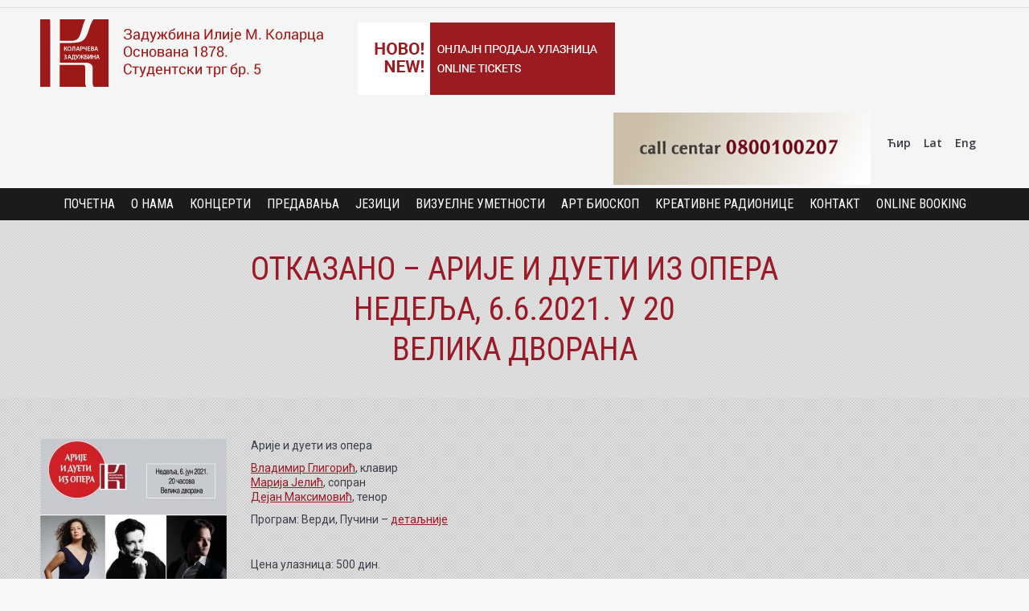

--- FILE ---
content_type: text/html; charset=UTF-8
request_url: https://www.kolarac.rs/koncerti/arije-i-dueti-iz-opera-nedelja-6-6-2021-u-20-velika-dvorana/
body_size: 16141
content:
<!DOCTYPE html>
<!--[if lt IE 10 ]>
<html lang="sr-RS" class="old-ie no-js">
<![endif]-->
<!--[if !(IE 6) | !(IE 7) | !(IE 8)  ]><!-->
<html lang="sr-RS" class="no-js">
<!--<![endif]-->
<head>
	<meta charset="UTF-8" />
		<meta name="viewport" content="width=device-width, initial-scale=1, maximum-scale=1">
		<link rel="profile" href="http://gmpg.org/xfn/11" />
	<link rel="pingback" href="https://www.kolarac.rs/xmlrpc.php" />
	<title>ОТКАЗАНО – Арије и дуети из опера  Недеља, 6.6.2021. у 20  Велика дворана | Kolarac</title>
        <meta name="viewport" content="width=device-width, initial-scale=1.0">
        <style>
    
    @-ms-viewport { 
        width: device-width;
        height: device-height;
    }  
            
    /* stec style generator */
    
     body .stec-top .stec-top-dropmenu-layouts > li i { color : #000000 ; } 
 body .stec-top .stec-top-menu > li { color : #000000 ; } 
 body .stec-top .stec-top-menu li[data-action="today"]:hover .stec-top-menu-count { color : #000000 ; } 
 body .stec-top .stec-top-menu > li:hover i { color : #ffffff ; } 
 body .stec-top .stec-top-menu > li.active i { color : #ffffff ; } 
 body .stec-top .stec-top-menu > li:hover p { color : #ffffff ; } 
 body .stec-top .stec-top-menu > li.active p { color : #ffffff ; } 
 body .stec-top .stec-top-menu .stec-top-menu-count { color : #ffffff ; } 
 body .stec-top .stec-top-dropmenu-layouts > li:hover i { color : #ffffff ; } 
 body .stec-top .stec-top-dropmenu-layouts > li { background : #ffffff ; } 
 body .stec-top .stec-top-menu > li { background : #ffffff ; } 
 body .stec-top .stec-top-menu li[data-action="today"]:hover .stec-top-menu-count { background : #ffffff ; } 
 body .stec-top .stec-top-menu > li:hover { background : #000000 ; } 
 body .stec-top .stec-top-menu > li.active { background : #000000 ; } 
 body .stec-top .stec-top-menu .stec-top-menu-count { background : #000000 ; } 
 body .stec-top .stec-top-dropmenu-layouts > li:hover { background : #000000 ; } 
 body .stec-top .stec-top-dropmenu-layouts > li:hover > ul li p { color : #ffffff ; } 
 body .stec-top .stec-top-menu-date-dropdown:hover .stec-top-menu-date-control-up i { color : #ffffff ; } 
 body .stec-top .stec-top-menu-date-dropdown:hover .stec-top-menu-date-control-down i { color : #ffffff ; } 
 body .stec-top .stec-top-menu-date-dropdown:hover li p { color : #ffffff ; } 
 body .stec-top .stec-top-menu-date .mobile-hover .stec-top-menu-date-control-up i { color : #ffffff ; } 
 body .stec-top .stec-top-menu-date .mobile-hover .stec-top-menu-date-control-down i { color : #ffffff ; } 
 body .stec-top .stec-top-menu-date .mobile-hover li p { color : #ffffff ; } 
 body .stec-top .stec-top-dropmenu-layouts > li:hover > ul li:hover { color : #ffffff ; } 
 body .stec-top .stec-top-menu-date-dropdown:hover .stec-top-menu-date-control-up:hover i { color : #ffffff ; } 
 body .stec-top .stec-top-menu-date-dropdown:hover .stec-top-menu-date-control-down:hover i { color : #ffffff ; } 
 body .stec-top .stec-top-menu-date ul li:hover p { color : #ffffff ; } 
 body .stec-top .stec-top-menu-search .stec-top-search-results li.active i { color : #ffffff ; } 
 body .stec-top .stec-top-menu-search .stec-top-search-results li:hover i { color : #ffffff ; } 
 body .stec-top .stec-top-menu-search .stec-top-search-results li.active p { color : #ffffff ; } 
 body .stec-top .stec-top-menu-search .stec-top-search-results li:hover p { color : #ffffff ; } 
 body .stec-top .stec-top-dropmenu-layouts > li:hover > ul li { background : #333333 ; } 
 body .stec-top .stec-top-menu-date-control-up { background : #333333 ; } 
 body .stec-top .stec-top-menu-date-control-down { background : #333333 ; } 
 body .stec-top .stec-top-menu-date ul li { background : #333333 ; } 
 body .stec-top .stec-top-menu-search .stec-top-search-dropdown { background : #333333 ; } 
 body .stec-top .stec-top-menu-filter-calendar-dropdown { background : #333333 ; } 
 body .stec-top .stec-top-dropmenu-layouts > li:hover > ul li.active { background : #000000 ; } 
 body .stec-top .stec-top-dropmenu-layouts > li:hover > ul li:hover { background : #000000 ; } 
 body .stec-top .stec-top-menu-date-control-up:hover { background : #000000 ; } 
 body .stec-top .stec-top-menu-date-control-down:hover { background : #000000 ; } 
 body .stec-top .stec-top-menu-date ul li.active { background : #000000 ; } 
 body .stec-top .stec-top-menu-date ul li:hover { background : #000000 ; } 
 body .stec-top .stec-top-menu-search .stec-top-search-results li.active { background : #000000 ; } 
 body .stec-top .stec-top-menu-search .stec-top-search-results li:hover { background : #000000 ; } 
 body .stec-top .stec-top-menu-search .stec-top-search-form { background : #ffffff ; } 
 body .stec-top .stec-top-menu-search .stec-top-search-form input { color : #bdc1c8 ; } 
 body .stec-top .stec-top-menu-search .stec-top-search-form a i { color : #bdc1c8 ; } 
 body .stec-top-menu-date-small{ font-family: Roboto ; } 
 body .stec-top-menu-date-small{ font-weight: 400 ; } 
 body .stec-top-menu-date-small{ font-size: 14px ; } 
 body .stec-top .stec-top-menu > li p{ font-family: Roboto ; } 
 body .stec-top .stec-top-menu > li p{ font-weight: 400 ; } 
 body .stec-top .stec-top-menu > li p{ font-size: 14px ; } 
 body .stec-top .stec-top-dropmenu-layouts ul p{ font-family: Roboto ; } 
 body .stec-top .stec-top-dropmenu-layouts ul p{ font-weight: 400 ; } 
 body .stec-top .stec-top-dropmenu-layouts ul p{ font-size: 14px ; } 
 body .stec-top .stec-top-menu-search .stec-top-search-form input{ font-family: Roboto ; } 
 body .stec-top .stec-top-menu-search .stec-top-search-form input{ font-weight: 400 ; } 
 body .stec-top .stec-top-menu-search .stec-top-search-form input{ font-size: 14px ; } 
 body .stec-layout-agenda-monthstart { background : #e6e8ed ; } 
 body .stec-layout-agenda-monthstart-month { color : #0c0c0c ; } 
 body .stec-layout-agenda-monthstart-year { color : #999999 ; } 
 body .stec-layout-agenda-daycell { background : #ffffff ; } 
 body .stec-layout-agenda-daycell:hover { background : #f0f1f2 ; } 
 body .stec-layout-agenda-daycell.active { background : #4d576c ; } 
 body .stec-layout-agenda-daycell-label { color : #999999 ; } 
 body .stec-layout-agenda-daycell-num  { color : #0c0c0c ; } 
 body .stec-layout-agenda-daycell.active .stec-layout-agenda-daycell-label { color : #ffffff ; } 
 body .stec-layout-agenda-daycell.active .stec-layout-agenda-daycell-num { color : #ffffff ; } 
 body .stec-layout-agenda-daycell.stec-layout-agenda-daycell-today .stec-layout-agenda-daycell-label { color : #e25261 ; } 
 body .stec-layout-agenda-daycell.stec-layout-agenda-daycell-today .stec-layout-agenda-daycell-num { color : #e25261 ; } 
 body .stec-layout-agenda-events-all-datetext { color : #4d576c ; } 
 body .stec-layout-agenda-events-all-load-more { background : #4d576c ; } 
 body .stec-layout-agenda-events-all-load-more p { color : #ffffff ; } 
 body .stec-layout-agenda-events-all-load-more:hover { background : #f15e6e ; } 
 body .stec-layout-agenda-events-all-load-more:hover p { color : #ffffff ; } 
 body .stec-layout-agenda-events-all-load-more{ font-family: Roboto ; } 
 body .stec-layout-agenda-events-all-load-more{ font-weight: 400 ; } 
 body .stec-layout-agenda-events-all-load-more{ font-size: 14px ; } 
 body .stec-layout-agenda-monthstart-year{ font-family: Roboto ; } 
 body .stec-layout-agenda-monthstart-year{ font-weight: 400 ; } 
 body .stec-layout-agenda-monthstart-year{ font-size: 12px ; } 
 body .stec-layout-agenda-monthstart-month{ font-family: Roboto ; } 
 body .stec-layout-agenda-monthstart-month{ font-weight: 400 ; } 
 body .stec-layout-agenda-monthstart-month{ font-size: 18px ; } 
 body .stec-layout-agenda-daycell-label{ font-family: Roboto ; } 
 body .stec-layout-agenda-daycell-label{ font-weight: 400 ; } 
 body .stec-layout-agenda-daycell-label{ font-size: 14px ; } 
 body .stec-layout-agenda-daycell-num{ font-family: Roboto ; } 
 body .stec-layout-agenda-daycell-num{ font-weight: 400 ; } 
 body .stec-layout-agenda-daycell-num{ font-size: 30px ; } 
 body .stec-layout-agenda-events-all-datetext{ font-family: Roboto ; } 
 body .stec-layout-agenda-events-all-datetext{ font-weight: 700 ; } 
 body .stec-layout-agenda-events-all-datetext{ font-size: 14px ; } 
 body .stec-layout-day-noevents { color : #000000 ; } 
 body .stec-layout-day-noevents{ font-family: Roboto ; } 
 body .stec-layout-day-noevents{ font-weight: 700 ; } 
 body .stec-layout-day-noevents{ font-size: 14px ; } 
 body .stec-layout-agenda-eventholder-form .stec-layout-event-preview.stec-layout-event-preview-animate-complete { background : #ffffff ; } 
 body .stec-event-holder .stec-layout-event-preview.stec-layout-event-preview-animate-complete { background : #ffffff ; } 
 body .stec-layout-agenda-eventholder-form .stec-layout-event-preview.stec-layout-event-preview-animate { background : #ffffff ; } 
 body .stec-event-holder .stec-layout-event-preview.stec-layout-event-preview-animate { background : #ffffff ; } 
 body .stec-layout-agenda-events-all-list .stec-layout-event-preview.stec-layout-event-preview-animate { background : #ffffff ; } 
 body .stec-layout-agenda-events-all-list .stec-layout-event-preview.stec-layout-event-preview-animate-complete { background : #ffffff ; } 
 body .stec-layout-event-preview:hover { background : #f0f1f2 ; } 
 body .stec-event-holder .stec-layout-event-preview.stec-layout-event-preview-animate-complete:hover { background : #f0f1f2 ; } 
 body .stec-layout-agenda-eventholder-form .stec-layout-event-preview.stec-layout-event-preview-animate-complete:hover { background : #f0f1f2 ; } 
 body .stec-layout-agenda-events-all-list .stec-layout-event-preview.stec-layout-event-preview-animate-complete:hover { background : #f0f1f2 ; } 
 body .stec-layout-agenda-events-all-list .stec-layout-event-preview.stec-layout-event-preview-animate-complete:hover { background : #f0f1f2 ; } 
 body .stec-layout-event-preview-left-text-title { color : #4d576c ; } 
 body .stec-layout-single-preview-left-text-title { color : #4d576c ; } 
 body .stec-layout-event-preview-left-text-date { color : #bdc1c8 ; } 
 body .stec-layout-event-preview-left-text-sub { color : #bdc1c8 ; } 
 body .stec-layout-single-preview-left-text-date { color : #bdc1c8 ; } 
 body .stec-layout-event-preview-right-menu { color : #bdc1c8 ; } 
 body .stec-layout-event-preview-left-reminder-toggle:not(.stec-layout-event-preview-left-reminder-success) { color : #bdc1c8 ; } 
 body .stec-layout-event-preview-left-reminder-toggle:not(.stec-layout-event-preview-left-reminder-success) { border-color : #bdc1c8 ; } 
 body .stec-layout-single-preview-left-reminder-toggle:not(.stec-layout-single-preview-left-reminder-success) { color : #bdc1c8 ; } 
 body .stec-layout-single-preview-left-reminder-toggle:not(.stec-layout-single-preview-left-reminder-success) { border-color : #bdc1c8 ; } 
 body .stec-layout-event-preview-left-approval-cancel { color : #bdc1c8 ; } 
 body .stec-layout-event-preview-left-approval-cancel { border-color : #bdc1c8 ; } 
 body .stec-layout-event-preview-right-menu:hover { color : #343d46 ; } 
 body .stec-layout-event-preview-right-menu.active { color : #343d46 ; } 
 body .stec-layout-event-preview-left-reminder-toggle.active:not(.stec-layout-event-preview-left-reminder-success) { color : #343d46 ; } 
 body .stec-layout-single-preview-left-reminder-toggle.active:not(.stec-layout-single-preview-left-reminder-success) { color : #343d46 ; } 
 body .stec-layout-event-preview-right-event-toggle { color : #bdc1c8 ; } 
 body .stec-layout-event-inner-intro-exports-toggle { color : #bdc1c8 ; } 
 body .stec-layout-event-inner-intro-attachments-toggle { color : #bdc1c8 ; } 
 body .stec-layout-single-attachments-toggle { color : #bdc1c8 ; } 
 body .stec-layout-event-inner-schedule-tab-toggle { color : #bdc1c8 ; } 
 body .stec-layout-single-schedule-tab-toggle { color : #bdc1c8 ; } 
 body .stec-layout-event-inner-intro-exports-toggle:hover { color : #343d46 ; } 
 body .stec-layout-event-inner-intro-exports-toggle.active { color : #343d46 ; } 
 body .stec-layout-event-inner-intro-attachments-toggle:hover { color : #343d46 ; } 
 body .stec-layout-event-inner-intro-attachments-toggle.active { color : #343d46 ; } 
 body .stec-layout-single-attachments-toggle:hover { color : #343d46 ; } 
 body .stec-layout-single-attachments-toggle.active { color : #343d46 ; } 
 body .stec-layout-event-preview-right-event-toggle.active { color : #343d46 ; } 
 body .stec-layout-event-preview-right-event-toggle:hover { color : #343d46 ; } 
 body .stec-layout-event-inner-schedule-tab-toggle:hover { color : #343d46 ; } 
 body .stec-layout-event-inner-schedule-tab.open .stec-layout-event-inner-schedule-tab-toggle { color : #343d46 ; } 
 body .stec-layout-single-schedule-tab-toggle:hover { color : #343d46 ; } 
 body .stec-layout-single-schedule-tab.open .stec-layout-single-schedule-tab-toggle { color : #343d46 ; } 
 body .stec-layout-event-preview-reminder::before { background : #4d576c ; } 
 body .stec-layout-event-preview-reminder { background : #4d576c ; } 
 body .stec-layout-event-preview-reminder input { background : #ffffff ; } 
 body .stec-layout-event-preview-reminder-units-selector p { background : #ffffff ; } 
 body .stec-layout-event-preview-reminder input { color : #4d576c ; } 
 body .stec-layout-event-preview-reminder-units-selector p  { color : #4d576c ; } 
 body .stec-layout-event-preview-reminder button { background : #fcb755 ; } 
 body .stec-layout-event-preview-reminder button { color : #ffffff ; } 
 body .stec-layout-event-preview-reminder button:hover { background : #f15e6e ; } 
 body .stec-layout-event-preview-reminder button:hover { color : #ffffff ; } 
 body .stec-layout-event-preview-reminder-units-selector li { background : #f15e6e ; } 
 body .stec-layout-single-preview-reminder-units-selector li { background : #f15e6e ; } 
 body .stec-layout-event-preview-reminder-units-selector li { color : #ffffff ; } 
 body .stec-layout-single-preview-reminder-units-selector li { color : #ffffff ; } 
 body .stec-layout-event-preview-reminder-units-selector:hover p { background : #e25261 ; } 
 body .stec-layout-event-preview-reminder-units-selector li:hover { background : #e25261 ; } 
 body .stec-layout-single-preview-reminder-units-selector:hover p { background : #e25261 ; } 
 body .stec-layout-single-preview-reminder-units-selector li:hover { background : #e25261 ; } 
 body .stec-layout-event-preview-reminder-units-selector:hover p { color : #ffffff ; } 
 body .stec-layout-event-preview-reminder-units-selector li:hover { color : #ffffff ; } 
 body .stec-layout-single-preview-reminder-units-selector:hover p { color : #ffffff ; } 
 body .stec-layout-single-preview-reminder-units-selector li:hover { color : #ffffff ; } 
 body .stec-layout-event-preview-left-text-featured span { background : #f15e6e ; } 
 body .stec-layout-event-preview-left-text-featured i { color : #f15e6e ; } 
 body .stec-layout-single-preview-left-text-featured span { background : #f15e6e ; } 
 body .stec-layout-single-preview-left-text-featured i { color : #f15e6e ; } 
 body .stec-layout-event-preview-left-text-featured span { color : #ffffff ; } 
 body .stec-layout-single-preview-left-text-featured span { color : #ffffff ; } 
 body .stec-layout-event-preview-left-text-title{ font-family: Roboto ; } 
 body .stec-layout-event-preview-left-text-title{ font-weight: 400 ; } 
 body .stec-layout-event-preview-left-text-title{ font-size: 18px ; } 
 body .stec-layout-event-preview-left-text-title{ line-height: 1.2 ; } 
 body .stec-layout-single-preview-left-text-title{ font-family: Roboto ; } 
 body .stec-layout-single-preview-left-text-title{ font-weight: 400 ; } 
 body .stec-layout-single-preview-left-text-title{ font-size: 18px ; } 
 body .stec-layout-single-preview-left-text-title{ line-height: 1.2 ; } 
 body .stec-layout-event-preview-left-text-date{ font-family: Roboto ; } 
 body .stec-layout-event-preview-left-text-date{ font-weight: 400 ; } 
 body .stec-layout-event-preview-left-text-date{ font-size: 14px ; } 
 body .stec-layout-single-preview-left-text-date{ font-family: Roboto ; } 
 body .stec-layout-single-preview-left-text-date{ font-weight: 400 ; } 
 body .stec-layout-single-preview-left-text-date{ font-size: 14px ; } 
 body .stec-layout-event-preview-left-text-sub{ font-family: Roboto ; } 
 body .stec-layout-event-preview-left-text-sub{ font-weight: 400 ; } 
 body .stec-layout-event-preview-left-text-sub{ font-size: 14px ; } 
 body .stec-layout-event-preview-reminder input{ font-family: Roboto ; } 
 body .stec-layout-event-preview-reminder input{ font-weight: 400 ; } 
 body .stec-layout-event-preview-reminder input{ font-size: 14px ; } 
 body .stec-layout-event-preview-reminder button{ font-family: Roboto ; } 
 body .stec-layout-event-preview-reminder button{ font-weight: 400 ; } 
 body .stec-layout-event-preview-reminder button{ font-size: 14px ; } 
 body .stec-layout-event-preview-reminder-units-selector p{ font-family: Roboto ; } 
 body .stec-layout-event-preview-reminder-units-selector p{ font-weight: 400 ; } 
 body .stec-layout-event-preview-reminder-units-selector p{ font-size: 14px ; } 
 body .stec-layout-event-preview-reminder-units-selector li{ font-family: Roboto ; } 
 body .stec-layout-event-preview-reminder-units-selector li{ font-weight: 400 ; } 
 body .stec-layout-event-preview-reminder-units-selector li{ font-size: 14px ; } 
 body .stec-layout-single-preview-left-reminder-toggle{ font-family: Roboto ; } 
 body .stec-layout-single-preview-left-reminder-toggle{ font-weight: 400 ; } 
 body .stec-layout-single-preview-left-reminder-toggle{ font-size: 11px ; } 
 body .stec-layout-event-preview-left-reminder-toggle{ font-family: Roboto ; } 
 body .stec-layout-event-preview-left-reminder-toggle{ font-weight: 400 ; } 
 body .stec-layout-event-preview-left-reminder-toggle{ font-size: 11px ; } 
 body .stec-layout-event-preview-left-approval-cancel{ font-family: Roboto ; } 
 body .stec-layout-event-preview-left-approval-cancel{ font-weight: 400 ; } 
 body .stec-layout-event-preview-left-approval-cancel{ font-size: 11px ; } 
 body .stec-layout-event-preview-left-text-featured span{ font-family: Roboto ; } 
 body .stec-layout-event-preview-left-text-featured span{ font-weight: 400 ; } 
 body .stec-layout-event-preview-left-text-featured span{ font-size: 10px ; } 
 body .stec-layout-single-preview-left-text-featured span{ font-family: Roboto ; } 
 body .stec-layout-single-preview-left-text-featured span{ font-weight: 400 ; } 
 body .stec-layout-single-preview-left-text-featured span{ font-size: 10px ; } 
 body .stec-layout-month-daylabel td { background : #9a1b28 ; } 
 body .stec-layout-week-daylabel td { background : #9a1b28 ; } 
 body .stec-layout-month-daylabel p { color : #ffffff ; } 
 body .stec-layout-week-daylabel p { color : #ffffff ; } 
 body .stec-layout-month-daylabel .stec-layout-month-daylabel-today p { color : #e2e2e2 ; } 
 body .stec-layout-week-daylabel .stec-layout-week-daylabel-today p { color : #e2e2e2 ; } 
 body .stec-layout-month-daycell .stec-layout-month-daycell-wrap { background : #ffffff ; } 
 body .stec-layout-week-daycell .stec-layout-week-daycell-wrap { background : #ffffff ; } 
 body .stec-layout-month-daycell:hover .stec-layout-month-daycell-wrap { background : #f0f1f2 ; } 
 body .stec-layout-week-daycell:hover .stec-layout-week-daycell-wrap { background : #f0f1f2 ; } 
 body .stec-layout-week-daycell.stec-layout-week-daycell-inactive:hover .stec-layout-week-daycell-wrap { background : #f0f1f2 ; } 
 body .stec-layout-month-daycell.stec-layout-month-daycell-inactive:hover .stec-layout-month-daycell-wrap { background : #f0f1f2 ; } 
 body .stec-layout-month-daycell.active .stec-layout-month-daycell-wrap { background : #9a1b28 ; } 
 body .stec-layout-week-daycell.active .stec-layout-week-daycell-wrap { background : #9a1b28 ; } 
 body .stec-layout-month-daycell:not(.stec-layout-month-daycell-today) .stec-layout-month-daycell-wrap .stec-layout-month-daycell-num { color : #000000 ; } 
 body .stec-layout-week-daycell:not(.stec-layout-week-daycell-today) .stec-layout-week-daycell-wrap .stec-layout-week-daycell-num { color : #000000 ; } 
 body .stec-layout-week-daycell.active .stec-layout-week-daycell-eventmore-count-dot { background : #ffffff ; } 
 body .stec-layout-month-daycell.active .stec-layout-month-daycell-eventmore-count-dot { background : #ffffff ; } 
 body .stec-layout-month-daycell.active:not(.stec-layout-month-daycell-today) .stec-layout-month-daycell-wrap .stec-layout-month-daycell-num { color : #ffffff ; } 
 body .stec-layout-week-daycell.active:not(.stec-layout-week-daycell-today) .stec-layout-week-daycell-wrap .stec-layout-week-daycell-num { color : #ffffff ; } 
 body .stec-layout-month-daycell.stec-layout-month-daycell-today .stec-layout-month-daycell-num::before { background : #75141f ; } 
 body .stec-layout-week-daycell.stec-layout-week-daycell-today .stec-layout-week-daycell-num::before { background : #75141f ; } 
 body .stec-layout-month-daycell-today .stec-layout-month-daycell-wrap .stec-layout-month-daycell-num { color : #ffffff ; } 
 body .stec-layout-week-daycell-today .stec-layout-week-daycell-wrap .stec-layout-week-daycell-num { color : #ffffff ; } 
 body .stec-layout-month-daycell.stec-layout-month-daycell-inactive .stec-layout-month-daycell-wrap { background : #ffffff ; } 
 body .stec-layout-week-daycell.stec-layout-week-daycell-inactive .stec-layout-week-daycell-wrap { background : #ffffff ; } 
 body .stec-layout-month-daycell:not(.stec-layout-month-daycell-today).stec-layout-month-daycell-inactive .stec-layout-month-daycell-wrap .stec-layout-month-daycell-num { color : #a2a8b3 ; } 
 body .stec-layout-week-daycell:not(.stec-layout-week-daycell-today).stec-layout-week-daycell-inactive .stec-layout-week-daycell-wrap .stec-layout-week-daycell-num { color : #a2a8b3 ; } 
 body .stec-layout-month-daycell-eventmore-count-dot { background : #000000 ; } 
 body .stec-layout-week-daycell-eventmore-count-dot { background : #000000 ; } 
 body .stec-layout-month-daycell-eventmore-count { color : #000000 ; } 
 body .stec-layout-week-daycell-eventmore-count { color : #000000 ; } 
 body .stec-layout-month-daycell-events .stec-layout-month-daycell-event.stec-layout-month-daycell-event-bright .stec-layout-month-daycell-event-name { color : #000000 ; } 
 body .stec-layout-week-daycell-events .stec-layout-week-daycell-event.stec-layout-week-daycell-event-bright .stec-layout-week-daycell-event-name { color : #000000 ; } 
 body .stec-layout-month-daycell-events .stec-layout-month-daycell-event .stec-layout-month-daycell-event-name { color : #ffffff ; } 
 body .stec-layout-week-daycell-events .stec-layout-week-daycell-event .stec-layout-week-daycell-event-name { color : #ffffff ; } 
 body .stec-layout-month-daylabel p{ font-family: Roboto ; } 
 body .stec-layout-month-daylabel p{ font-weight: 400 ; } 
 body .stec-layout-month-daylabel p{ font-size: 14px ; } 
 body .stec-layout-week-daylabel p{ font-family: Roboto ; } 
 body .stec-layout-week-daylabel p{ font-weight: 400 ; } 
 body .stec-layout-week-daylabel p{ font-size: 14px ; } 
 body .stec-layout-month-daycell .stec-layout-month-daycell-wrap .stec-layout-month-daycell-num{ font-family: Roboto ; } 
 body .stec-layout-month-daycell .stec-layout-month-daycell-wrap .stec-layout-month-daycell-num{ font-weight: 700 ; } 
 body .stec-layout-month-daycell .stec-layout-month-daycell-wrap .stec-layout-month-daycell-num{ font-size: 16px ; } 
 body .stec-layout-week-daycell .stec-layout-week-daycell-wrap .stec-layout-week-daycell-num{ font-family: Roboto ; } 
 body .stec-layout-week-daycell .stec-layout-week-daycell-wrap .stec-layout-week-daycell-num{ font-weight: 700 ; } 
 body .stec-layout-week-daycell .stec-layout-week-daycell-wrap .stec-layout-week-daycell-num{ font-size: 16px ; } 
 body .stec-layout-week-daycell-eventmore-count{ font-family: Roboto ; } 
 body .stec-layout-week-daycell-eventmore-count{ font-weight: 400 ; } 
 body .stec-layout-week-daycell-eventmore-count{ font-size: 10px ; } 
 body .stec-layout-month-daycell-eventmore-count{ font-family: Roboto ; } 
 body .stec-layout-month-daycell-eventmore-count{ font-weight: 400 ; } 
 body .stec-layout-month-daycell-eventmore-count{ font-size: 10px ; } 
 body .stec-layout-month-daycell-events .stec-layout-month-daycell-event .stec-layout-month-daycell-event-name{ font-family: Roboto ; } 
 body .stec-layout-month-daycell-events .stec-layout-month-daycell-event .stec-layout-month-daycell-event-name{ font-weight: 400 ; } 
 body .stec-layout-month-daycell-events .stec-layout-month-daycell-event .stec-layout-month-daycell-event-name{ font-size: 10px ; } 
 body .stec-layout-week-daycell-events .stec-layout-week-daycell-event .stec-layout-week-daycell-event-name{ font-family: Roboto ; } 
 body .stec-layout-week-daycell-events .stec-layout-week-daycell-event .stec-layout-week-daycell-event-name{ font-weight: 400 ; } 
 body .stec-layout-week-daycell-events .stec-layout-week-daycell-event .stec-layout-week-daycell-event-name{ font-size: 10px ; } 
 body .stec-layout-event-inner-top-tabs { background : #f8f9fa ; } 
 body .stec-layout-event-inner-top-tabs p { color : #bdc1c8 ; } 
 body .stec-layout-event-inner-top-tabs i { color : #bdc1c8 ; } 
 body .stec-layout-event-inner-top-tabs li.active { background : #ffffff ; } 
 body .stec-layout-event-inner-top-tabs li.active p { color : #4d576c ; } 
 body .stec-layout-event-inner-top-tabs li.active i { color : #4d576c ; } 
 body .stec-layout-event-inner { background : #ffffff ; } 
 body .stec-layout-event-btn-fontandcolor { background : #4d576c ; } 
 body .stec-layout-single-btn-fontandcolor { background : #4d576c ; } 
 body .stec-layout-event-btn-fontandcolor { color : #ffffff ; } 
 body .stec-layout-single-btn-fontandcolor { color : #ffffff ; } 
 body .stec-layout-event-btn-fontandcolor.active { background : #f15e6e ; } 
 body .stec-layout-event-btn-fontandcolor:hover { background : #f15e6e ; } 
 body .stec-layout-single-btn-fontandcolor.active { background : #f15e6e ; } 
 body .stec-layout-single-btn-fontandcolor:hover { background : #f15e6e ; } 
 body .stec-layout-event-btn-fontandcolor.active { color : #ffffff ; } 
 body .stec-layout-event-btn-fontandcolor:hover { color : #ffffff ; } 
 body .stec-layout-single-btn-fontandcolor.active { color : #ffffff ; } 
 body .stec-layout-single-btn-fontandcolor:hover { color : #ffffff ; } 
 body .stec-layout-event-btn-sec-fontandcolor { background : #ffffff ; } 
 body .stec-layout-single-btn-sec-fontandcolor { background : #ffffff ; } 
 body .stec-layout-event-btn-sec-fontandcolor { border-color : #e5e5e5 ; } 
 body .stec-layout-single-btn-sec-fontandcolor { border-color : #e5e5e5 ; } 
 body .stec-layout-event-btn-sec-fontandcolor { color : #999da2 ; } 
 body .stec-layout-single-btn-sec-fontandcolor { color : #999da2 ; } 
 body .stec-layout-event-btn-sec-fontandcolor.active { background : #f15e6e ; } 
 body .stec-layout-event-btn-sec-fontandcolor:hover { background : #f15e6e ; } 
 body .stec-layout-single-btn-sec-fontandcolor.active { background : #f15e6e ; } 
 body .stec-layout-single-btn-sec-fontandcolor:hover { background : #f15e6e ; } 
 body .stec-layout-event-btn-sec-fontandcolor.active { border-color : #f15e6e ; } 
 body .stec-layout-event-btn-sec-fontandcolor:hover { border-color : #f15e6e ; } 
 body .stec-layout-single-btn-sec-fontandcolor.active { border-color : #f15e6e ; } 
 body .stec-layout-single-btn-sec-fontandcolor:hover { border-color : #f15e6e ; } 
 body .stec-layout-event-btn-sec-fontandcolor.active { color : #ffffff ; } 
 body .stec-layout-event-btn-sec-fontandcolor:hover { color : #ffffff ; } 
 body .stec-layout-single-btn-sec-fontandcolor.active { color : #ffffff ; } 
 body .stec-layout-single-btn-sec-fontandcolor:hover { color : #ffffff ; } 
 body .stec-layout-event-title-fontandcolor { color : #4d576c ; } 
 body .stec-layout-event-title2-fontandcolor { color : #4d576c ; } 
 body .stec-layout-event-title2-fontandcolor a { color : #4d576c ; } 
 body .stec-layout-event-text-fontandcolor { color : #999da2 ; } 
 body .stec-layout-event-inner-intro-exports form button { color : #4d576c ; } 
 body .stec-layout-event-inner-intro-attachment a:hover { color : #f15e6f ; } 
 body .stec-layout-single-attachment a:hover { color : #f15e6f ; } 
 body .stec-layout-event-input-fontandcolor { background : #f1f1f1 ; } 
 body .stec-layout-event-input-fontandcolor { color : #999da2 ; } 
 body .stec-layout-event-inner-intro-counter-num { color : #202020 ; } 
 body .stec-layout-single-counter-num { color : #202020 ; } 
 body .stec-layout-event-inner-intro-counter-label { color : #999da2 ; } 
 body .stec-layout-single-counter-label { color : #999da2 ; } 
 body .stec-layout-event-inner-schedule-tab-right-title span { color : #4d576c ; } 
 body .stec-layout-single-schedule-tab-right-title span { color : #4d576c ; } 
 body .stec-layout-event-inner-schedule-tab-left span { color : #bdc1c8 ; } 
 body .stec-layout-single-schedule-tab-left span { color : #bdc1c8 ; } 
 body .stec-layout-event-inner-forecast-top-title { color : #4d576c ; } 
 body .stec-layout-event-inner-forecast-details > div > p { color : #4d576c ; } 
 body .stec-layout-single-forecast-top-title { color : #4d576c ; } 
 body .stec-layout-single-forecast-details > div > p { color : #4d576c ; } 
 body .stec-layout-event-inner-forecast-today-left-current-text { color : #4d576c ; } 
 body .stec-layout-single-forecast-today-left-current-text { color : #4d576c ; } 
 body .stec-layout-event-inner-forecast-today-left-current-temp { color : #999da2 ; } 
 body .stec-layout-single-forecast-today-left-current-temp { color : #999da2 ; } 
 body .stec-layout-event-inner-forecast-details-left-forecast-top { background : #f8f9fa ; } 
 body .stec-layout-single-forecast-details-left-forecast-top { background : #f8f9fa ; } 
 body .stec-layout-event-inner-forecast-details-left-forecast-top p { color : #bdc1c8 ; } 
 body .stec-layout-event-inner-forecast-details-left-forecast-day p { color : #bdc1c8 ; } 
 body .stec-layout-event-inner-forecast-today-right, body .stec-layout-event-inner-forecast-top-date { color : #bdc1c8 ; } 
 body .stec-layout-event-inner-forecast-top-date { color : #bdc1c8 ; } 
 body .stec-layout-single-forecast-details-left-forecast-top p { color : #bdc1c8 ; } 
 body .stec-layout-single-forecast-details-left-forecast-day p { color : #bdc1c8 ; } 
 body .stec-layout-single-forecast-today-right, body .stec-layout-single-forecast-top-date { color : #bdc1c8 ; } 
 body .stec-layout-single-forecast-top-date { color : #bdc1c8 ; } 
 body .stec-layout-event-title-fontandcolor{ font-family: Roboto ; } 
 body .stec-layout-event-title-fontandcolor{ font-weight: 400 ; } 
 body .stec-layout-event-title-fontandcolor{ font-size: 30px ; } 
 body .stec-layout-event-inner-intro-media-content-subs p{ font-family: Roboto ; } 
 body .stec-layout-event-inner-intro-media-content-subs p{ font-weight: 400 ; } 
 body .stec-layout-event-inner-intro-media-content-subs p{ font-size: 16px ; } 
 body .stec-layout-event-inner-intro-media-content > div div p{ font-family: Roboto ; } 
 body .stec-layout-event-inner-intro-media-content > div div p{ font-weight: 400 ; } 
 body .stec-layout-event-inner-intro-media-content > div div p{ font-size: 16px ; } 
 body .stec-layout-event-title2-fontandcolor{ font-family: Roboto ; } 
 body .stec-layout-event-title2-fontandcolor{ font-weight: 400 ; } 
 body .stec-layout-event-title2-fontandcolor{ font-size: 16px ; } 
 body .stec-layout-event-inner-top-tabs p{ font-family: Roboto ; } 
 body .stec-layout-event-inner-top-tabs p{ font-weight: 400 ; } 
 body .stec-layout-event-inner-top-tabs p{ font-size: 16px ; } 
 body .stec-layout-event-btn-fontandcolor{ font-family: Roboto ; } 
 body .stec-layout-event-btn-fontandcolor{ font-weight: 400 ; } 
 body .stec-layout-event-btn-fontandcolor{ font-size: 16px ; } 
 body .stec-layout-single-btn-fontandcolor{ font-family: Roboto ; } 
 body .stec-layout-single-btn-fontandcolor{ font-weight: 400 ; } 
 body .stec-layout-single-btn-fontandcolor{ font-size: 16px ; } 
 body .stec-layout-event-btn-sec-fontandcolor{ font-family: Roboto ; } 
 body .stec-layout-event-btn-sec-fontandcolor{ font-weight: 400 ; } 
 body .stec-layout-event-btn-sec-fontandcolor{ font-size: 16px ; } 
 body .stec-layout-single-btn-sec-fontandcolor{ font-family: Roboto ; } 
 body .stec-layout-single-btn-sec-fontandcolor{ font-weight: 400 ; } 
 body .stec-layout-single-btn-sec-fontandcolor{ font-size: 16px ; } 
 body .stec-layout-event-inner-intro-media-content > div div span{ font-family: Roboto ; } 
 body .stec-layout-event-inner-intro-media-content > div div span{ font-weight: 400 ; } 
 body .stec-layout-event-inner-intro-media-content > div div span{ font-size: 16px ; } 
 body .stec-layout-event-inner-intro-media-content > div div span{ line-height: 1.6 ; } 
 body .stec-layout-event-inner-intro-media-content-subs span{ font-family: Roboto ; } 
 body .stec-layout-event-inner-intro-media-content-subs span{ font-weight: 400 ; } 
 body .stec-layout-event-inner-intro-media-content-subs span{ font-size: 16px ; } 
 body .stec-layout-event-inner-intro-media-content-subs span{ line-height: 1.6 ; } 
 body .stec-layout-event-text-fontandcolor{ font-family: Roboto ; } 
 body .stec-layout-event-text-fontandcolor{ font-weight: 400 ; } 
 body .stec-layout-event-text-fontandcolor{ font-size: 16px ; } 
 body .stec-layout-event-text-fontandcolor{ line-height: 1.6 ; } 
 body .stec-layout-event-input-fontandcolor{ font-family: Roboto ; } 
 body .stec-layout-event-input-fontandcolor{ font-weight: 400 ; } 
 body .stec-layout-event-input-fontandcolor{ font-size: 16px ; } 
 body .stec-layout-event-input-fontandcolor{ line-height: 1.6 ; } 
 body .stec-layout-event-inner-intro-counter-num{ font-family: Roboto ; } 
 body .stec-layout-event-inner-intro-counter-num{ font-weight: 700 ; } 
 body .stec-layout-event-inner-intro-counter-num{ font-size: 40px ; } 
 body .stec-layout-single-counter-num{ font-family: Roboto ; } 
 body .stec-layout-single-counter-num{ font-weight: 700 ; } 
 body .stec-layout-single-counter-num{ font-size: 40px ; } 
 body .stec-layout-event-inner-intro-counter-label{ font-family: Roboto ; } 
 body .stec-layout-event-inner-intro-counter-label{ font-weight: 400 ; } 
 body .stec-layout-event-inner-intro-counter-label{ font-size: 14px ; } 
 body .stec-layout-single-counter-label{ font-family: Roboto ; } 
 body .stec-layout-single-counter-label{ font-weight: 400 ; } 
 body .stec-layout-single-counter-label{ font-size: 14px ; } 
 body .stec-layout-event-inner-schedule-tab-right-title span{ font-family: Roboto ; } 
 body .stec-layout-event-inner-schedule-tab-right-title span{ font-weight: 500 ; } 
 body .stec-layout-event-inner-schedule-tab-right-title span{ font-size: 18px ; } 
 body .stec-layout-single-schedule-tab-right-title span{ font-family: Roboto ; } 
 body .stec-layout-single-schedule-tab-right-title span{ font-weight: 500 ; } 
 body .stec-layout-single-schedule-tab-right-title span{ font-size: 18px ; } 
 body .stec-layout-event-inner-schedule-tab-left span{ font-family: Roboto ; } 
 body .stec-layout-event-inner-schedule-tab-left span{ font-weight: 400 ; } 
 body .stec-layout-event-inner-schedule-tab-left span{ font-size: 14px ; } 
 body .stec-layout-single-schedule-tab-left span{ font-family: Roboto ; } 
 body .stec-layout-single-schedule-tab-left span{ font-weight: 400 ; } 
 body .stec-layout-single-schedule-tab-left span{ font-size: 14px ; } 
 body .stec-layout-event-inner-forecast-top-title{ font-family: Roboto ; } 
 body .stec-layout-event-inner-forecast-top-title{ font-weight: 500 ; } 
 body .stec-layout-event-inner-forecast-top-title{ font-size: 24px ; } 
 body .stec-layout-event-inner-forecast-details > div > p{ font-family: Roboto ; } 
 body .stec-layout-event-inner-forecast-details > div > p{ font-weight: 500 ; } 
 body .stec-layout-event-inner-forecast-details > div > p{ font-size: 24px ; } 
 body .stec-layout-single-forecast-top-title{ font-family: Roboto ; } 
 body .stec-layout-single-forecast-top-title{ font-weight: 500 ; } 
 body .stec-layout-single-forecast-top-title{ font-size: 24px ; } 
 body .stec-layout-single-forecast-details > div > p{ font-family: Roboto ; } 
 body .stec-layout-single-forecast-details > div > p{ font-weight: 500 ; } 
 body .stec-layout-single-forecast-details > div > p{ font-size: 24px ; } 
 body .stec-layout-event-inner-forecast-today-left-current-text{ font-family: Roboto ; } 
 body .stec-layout-event-inner-forecast-today-left-current-text{ font-weight: 500 ; } 
 body .stec-layout-event-inner-forecast-today-left-current-text{ font-size: 20px ; } 
 body .stec-layout-single-forecast-today-left-current-text{ font-family: Roboto ; } 
 body .stec-layout-single-forecast-today-left-current-text{ font-weight: 500 ; } 
 body .stec-layout-single-forecast-today-left-current-text{ font-size: 20px ; } 
 body .stec-layout-event-inner-forecast-today-left-current-temp{ font-family: Roboto ; } 
 body .stec-layout-event-inner-forecast-today-left-current-temp{ font-weight: 400 ; } 
 body .stec-layout-event-inner-forecast-today-left-current-temp{ font-size: 43px ; } 
 body .stec-layout-single-forecast-today-left-current-temp{ font-family: Roboto ; } 
 body .stec-layout-single-forecast-today-left-current-temp{ font-weight: 400 ; } 
 body .stec-layout-single-forecast-today-left-current-temp{ font-size: 43px ; } 
 body .stec-layout-event-inner-forecast-details-left-forecast-top p{ font-family: Roboto ; } 
 body .stec-layout-event-inner-forecast-details-left-forecast-top p{ font-weight: 500 ; } 
 body .stec-layout-event-inner-forecast-details-left-forecast-top p{ font-size: 12px ; } 
 body .stec-layout-single-forecast-details-left-forecast-top p{ font-family: Roboto ; } 
 body .stec-layout-single-forecast-details-left-forecast-top p{ font-weight: 500 ; } 
 body .stec-layout-single-forecast-details-left-forecast-top p{ font-size: 12px ; } 
 body .stec-layout-event-inner-forecast-details-left-forecast-day p{ font-family: Roboto ; } 
 body .stec-layout-event-inner-forecast-details-left-forecast-day p{ font-weight: 400 ; } 
 body .stec-layout-event-inner-forecast-details-left-forecast-day p{ font-size: 16px ; } 
 body .stec-layout-event-inner-forecast-today-right p{ font-family: Roboto ; } 
 body .stec-layout-event-inner-forecast-today-right p{ font-weight: 400 ; } 
 body .stec-layout-event-inner-forecast-today-right p{ font-size: 16px ; } 
 body .stec-layout-event-inner-forecast-top-date{ font-family: Roboto ; } 
 body .stec-layout-event-inner-forecast-top-date{ font-weight: 400 ; } 
 body .stec-layout-event-inner-forecast-top-date{ font-size: 16px ; } 
 body .stec-layout-single-forecast-details-left-forecast-day p{ font-family: Roboto ; } 
 body .stec-layout-single-forecast-details-left-forecast-day p{ font-weight: 400 ; } 
 body .stec-layout-single-forecast-details-left-forecast-day p{ font-size: 16px ; } 
 body .stec-layout-single-forecast-today-right p{ font-family: Roboto ; } 
 body .stec-layout-single-forecast-today-right p{ font-weight: 400 ; } 
 body .stec-layout-single-forecast-today-right p{ font-size: 16px ; } 
 body .stec-layout-single-forecast-top-date{ font-family: Roboto ; } 
 body .stec-layout-single-forecast-top-date{ font-weight: 400 ; } 
 body .stec-layout-single-forecast-top-date{ font-size: 16px ; } 
 body .stec-layout-event-inner-intro .stec-layout-event-inner-intro-title { text-align : center ; } 
 body .stec-layout-event-inner-intro-desc { text-align : left ; } 
 body .stec-tooltip-title { color : #4d576c ; } 
 body .stec-tooltip-desc { color : #9599a2 ; } 
 body .stec-tooltip-location { color : #9599a2 ; } 
 body .stec-tooltip-timespan { color : #9599a2 ; } 
 body .stec-tooltip { background : #ffffff ; } 
 body .stec-tooltip-counter { color : #ffffff ; } 
 body .stec-tooltip-counter { background : #4d576c ; } 
 body .stec-tooltip-expired { color : #ffffff ; } 
 body .stec-tooltip-expired { background : #f15e6e ; } 
 body .stec-tooltip-progress { color : #ffffff ; } 
 body .stec-tooltip-progress { background : #53b32b ; } 
 body .stec-tooltip-title{ font-family: Roboto ; } 
 body .stec-tooltip-title{ font-weight: 400 ; } 
 body .stec-tooltip-title{ font-size: 20px ; } 
 body .stec-tooltip-desc{ font-family: Roboto ; } 
 body .stec-tooltip-desc{ font-weight: 400 ; } 
 body .stec-tooltip-desc{ font-size: 14px ; } 
 body .stec-tooltip-desc{ line-height: 1.3 ; } 
 body .stec-tooltip-location{ font-family: Roboto ; } 
 body .stec-tooltip-location{ font-weight: 400 ; } 
 body .stec-tooltip-location{ font-size: 14px ; } 
 body .stec-tooltip-location{ line-height: 1.3 ; } 
 body .stec-tooltip-timespan{ font-family: Roboto ; } 
 body .stec-tooltip-timespan{ font-weight: 400 ; } 
 body .stec-tooltip-timespan{ font-size: 14px ; } 
 body .stec-tooltip-timespan{ line-height: 1.3 ; } 
 body .stec-tooltip-status{ font-family: Roboto ; } 
 body .stec-tooltip-status{ font-weight: 400 ; } 
 body .stec-tooltip-status{ font-size: 10px ; } 
 body .stec-tooltip-counter{ font-family: Roboto ; } 
 body .stec-tooltip-counter{ font-weight: 400 ; } 
 body .stec-tooltip-counter{ font-size: 10px ; } 

</style>
        <meta name="viewport" content="width=device-width, initial-scale=1.0">
        <link rel="alternate" hreflang="sr-rs" href="https://www.kolarac.rs/koncerti/arije-i-dueti-iz-opera-nedelja-6-6-2021-u-20-velika-dvorana/" />
<link rel="alternate" hreflang="hr-hr" href="https://www.kolarac.rs/koncerti-lat/arije-i-dueti-iz-opera-nedelja-6-6-2021-u-20-velika-dvorana/?lang=hr" />
<link rel="alternate" hreflang="en-us" href="https://www.kolarac.rs/concerts/famous-arias-duets-june-6th-2021-at-8pm-concert-hall/?lang=en" />
<script type="text/javascript">
function createCookie(a,d,b){if(b){var c=new Date;c.setTime(c.getTime()+864E5*b);b="; expires="+c.toGMTString()}else b="";document.cookie=a+"="+d+b+"; path=/"}function readCookie(a){a+="=";for(var d=document.cookie.split(";"),b=0;b<d.length;b++){for(var c=d[b];" "==c.charAt(0);)c=c.substring(1,c.length);if(0==c.indexOf(a))return c.substring(a.length,c.length)}return null}function eraseCookie(a){createCookie(a,"",-1)}
function areCookiesEnabled(){var a=!1;createCookie("testing","Hello",1);null!=readCookie("testing")&&(a=!0,eraseCookie("testing"));return a}(function(a){var d=readCookie("devicePixelRatio"),b=void 0===a.devicePixelRatio?1:a.devicePixelRatio;areCookiesEnabled()&&null==d&&(createCookie("devicePixelRatio",b,7),1!=b&&a.location.reload(!0))})(window);
</script>
<!-- All in One SEO Pack 2.5 by Michael Torbert of Semper Fi Web Design[441,543] -->
<link rel="canonical" href="https://www.kolarac.rs/koncerti/arije-i-dueti-iz-opera-nedelja-6-6-2021-u-20-velika-dvorana/" />
			<script type="text/javascript" >
				window.ga=window.ga||function(){(ga.q=ga.q||[]).push(arguments)};ga.l=+new Date;
				ga('create', 'UA-37104894-30', 'auto');
				// Plugins
				
				ga('send', 'pageview');
			</script>
			<script async src="https://www.google-analytics.com/analytics.js"></script>
			<!-- /all in one seo pack -->
<link rel='dns-prefetch' href='//ajax.googleapis.com' />
<link rel='dns-prefetch' href='//fonts.googleapis.com' />
<link rel='dns-prefetch' href='//s.w.org' />
<link rel="alternate" type="application/rss+xml" title="Kolarac &raquo; довод" href="https://www.kolarac.rs/feed/" />
<link rel="alternate" type="application/rss+xml" title="Kolarac &raquo; довод коментара" href="https://www.kolarac.rs/comments/feed/" />
<link rel="alternate" type="application/rss+xml" title="Kolarac &raquo; довод коментара на ОТКАЗАНО &#8211; Арије и дуети из опера  Недеља, 6.6.2021. у 20  Велика дворана" href="https://www.kolarac.rs/koncerti/arije-i-dueti-iz-opera-nedelja-6-6-2021-u-20-velika-dvorana/feed/" />
		<script type="text/javascript">
			window._wpemojiSettings = {"baseUrl":"https:\/\/s.w.org\/images\/core\/emoji\/2.3\/72x72\/","ext":".png","svgUrl":"https:\/\/s.w.org\/images\/core\/emoji\/2.3\/svg\/","svgExt":".svg","source":{"concatemoji":"https:\/\/www.kolarac.rs\/wp-includes\/js\/wp-emoji-release.min.js?ver=4.8.25"}};
			!function(t,a,e){var r,i,n,o=a.createElement("canvas"),l=o.getContext&&o.getContext("2d");function c(t){var e=a.createElement("script");e.src=t,e.defer=e.type="text/javascript",a.getElementsByTagName("head")[0].appendChild(e)}for(n=Array("flag","emoji4"),e.supports={everything:!0,everythingExceptFlag:!0},i=0;i<n.length;i++)e.supports[n[i]]=function(t){var e,a=String.fromCharCode;if(!l||!l.fillText)return!1;switch(l.clearRect(0,0,o.width,o.height),l.textBaseline="top",l.font="600 32px Arial",t){case"flag":return(l.fillText(a(55356,56826,55356,56819),0,0),e=o.toDataURL(),l.clearRect(0,0,o.width,o.height),l.fillText(a(55356,56826,8203,55356,56819),0,0),e===o.toDataURL())?!1:(l.clearRect(0,0,o.width,o.height),l.fillText(a(55356,57332,56128,56423,56128,56418,56128,56421,56128,56430,56128,56423,56128,56447),0,0),e=o.toDataURL(),l.clearRect(0,0,o.width,o.height),l.fillText(a(55356,57332,8203,56128,56423,8203,56128,56418,8203,56128,56421,8203,56128,56430,8203,56128,56423,8203,56128,56447),0,0),e!==o.toDataURL());case"emoji4":return l.fillText(a(55358,56794,8205,9794,65039),0,0),e=o.toDataURL(),l.clearRect(0,0,o.width,o.height),l.fillText(a(55358,56794,8203,9794,65039),0,0),e!==o.toDataURL()}return!1}(n[i]),e.supports.everything=e.supports.everything&&e.supports[n[i]],"flag"!==n[i]&&(e.supports.everythingExceptFlag=e.supports.everythingExceptFlag&&e.supports[n[i]]);e.supports.everythingExceptFlag=e.supports.everythingExceptFlag&&!e.supports.flag,e.DOMReady=!1,e.readyCallback=function(){e.DOMReady=!0},e.supports.everything||(r=function(){e.readyCallback()},a.addEventListener?(a.addEventListener("DOMContentLoaded",r,!1),t.addEventListener("load",r,!1)):(t.attachEvent("onload",r),a.attachEvent("onreadystatechange",function(){"complete"===a.readyState&&e.readyCallback()})),(r=e.source||{}).concatemoji?c(r.concatemoji):r.wpemoji&&r.twemoji&&(c(r.twemoji),c(r.wpemoji)))}(window,document,window._wpemojiSettings);
		</script>
		<style type="text/css">
img.wp-smiley,
img.emoji {
	display: inline !important;
	border: none !important;
	box-shadow: none !important;
	height: 1em !important;
	width: 1em !important;
	margin: 0 .07em !important;
	vertical-align: -0.1em !important;
	background: none !important;
	padding: 0 !important;
}
</style>
<link rel='stylesheet' id='contact-form-7-css'  href='https://www.kolarac.rs/wp-content/plugins/contact-form-7/includes/css/styles.css?ver=5.0.1' type='text/css' media='all' />
<link rel='stylesheet' id='rs-plugin-settings-css'  href='https://www.kolarac.rs/wp-content/plugins/revslider/public/assets/css/settings.css?ver=5.3.0.2' type='text/css' media='all' />
<style id='rs-plugin-settings-inline-css' type='text/css'>
#rs-demo-id {}
</style>
<link rel='stylesheet' id='dflip-icons-style-css'  href='https://www.kolarac.rs/wp-content/plugins/3d-flipbook-dflip-lite/assets/css/themify-icons.min.css?ver=1.7.33' type='text/css' media='all' />
<link rel='stylesheet' id='dflip-style-css'  href='https://www.kolarac.rs/wp-content/plugins/3d-flipbook-dflip-lite/assets/css/dflip.min.css?ver=1.7.33' type='text/css' media='all' />
<link rel='stylesheet' id='stec-ui-css'  href='//ajax.googleapis.com/ajax/libs/jqueryui/1.11.4/themes/smoothness/jquery-ui.css?ver=4.8.25' type='text/css' media='all' />
<link rel='stylesheet' id='stec-forecast-css-css'  href='https://www.kolarac.rs/wp-content/plugins/stachethemes_event_calendar/stachethemes/../front/css/forecast/forecast.css?ver=4.8.25' type='text/css' media='all' />
<link rel='stylesheet' id='stec-css-css'  href='https://www.kolarac.rs/wp-content/plugins/stachethemes_event_calendar/stachethemes/../front/css/style.css?ver=4.8.25' type='text/css' media='all' />
<link rel='stylesheet' id='stec-animate-css-css'  href='https://www.kolarac.rs/wp-content/plugins/stachethemes_event_calendar/stachethemes/../front/css/animate.css?ver=4.8.25' type='text/css' media='all' />
<link rel='stylesheet' id='stec-media-med-css-css'  href='https://www.kolarac.rs/wp-content/plugins/stachethemes_event_calendar/stachethemes/../front/css/style.media-med.css?ver=4.8.25' type='text/css' media='all' />
<link rel='stylesheet' id='stec-media-small-css-css'  href='https://www.kolarac.rs/wp-content/plugins/stachethemes_event_calendar/stachethemes/../front/css/style.media-small.css?ver=4.8.25' type='text/css' media='all' />
<link rel='stylesheet' id='stec-colorpicker-css'  href='https://www.kolarac.rs/wp-content/plugins/stachethemes_event_calendar/stachethemes/../front/css/colorpicker/css/colorpicker.css?ver=4.8.25' type='text/css' media='all' />
<link rel='stylesheet' id='stec-google-fonts-css'  href='//fonts.googleapis.com/css?family=Roboto%3A300%2C400%2C500%2C700&#038;ver=4.8.25' type='text/css' media='all' />
<link rel='stylesheet' id='stec-font-awesome-css'  href='https://www.kolarac.rs/wp-content/plugins/stachethemes_event_calendar/stachethemes/../fonts/font-awesome-4.5.0/css/font-awesome.css?ver=4.8.25' type='text/css' media='all' />
<link rel='stylesheet' id='stec-single-css'  href='https://www.kolarac.rs/wp-content/plugins/stachethemes_event_calendar/stachethemes/../front/css/style.single.css?ver=4.8.25' type='text/css' media='all' />
<link rel='stylesheet' id='stec-single-media-med-css-css'  href='https://www.kolarac.rs/wp-content/plugins/stachethemes_event_calendar/stachethemes/../front/css/style.single.media-med.css?ver=4.8.25' type='text/css' media='all' />
<link rel='stylesheet' id='stec-single-media-small-css-css'  href='https://www.kolarac.rs/wp-content/plugins/stachethemes_event_calendar/stachethemes/../front/css/style.single.media-small.css?ver=4.8.25' type='text/css' media='all' />
<link rel='stylesheet' id='dt-web-fonts-css'  href='//fonts.googleapis.com/css?family=Roboto%3A400%2C500%2C700%7CRoboto+Condensed%7COpen+Sans%3A400%2C600&#038;subset=latin-ext%2Clatin&#038;ver=4.8.25' type='text/css' media='all' />
<link rel='stylesheet' id='dt-main-css'  href='https://www.kolarac.rs/wp-content/themes/kolarac-wp/css/main.min.css?ver=4.8.25' type='text/css' media='all' />
<!--[if lt IE 10]>
<link rel='stylesheet' id='dt-old-ie-css'  href='https://www.kolarac.rs/wp-content/themes/kolarac-wp/css/old-ie.css?ver=4.8.25' type='text/css' media='all' />
<![endif]-->
<link rel='stylesheet' id='dt-awsome-fonts-css'  href='https://www.kolarac.rs/wp-content/themes/kolarac-wp/fonts/FontAwesome/css/font-awesome.min.css?ver=4.8.25' type='text/css' media='all' />
<link rel='stylesheet' id='dt-fontello-css'  href='https://www.kolarac.rs/wp-content/themes/kolarac-wp/fonts/fontello/css/fontello.min.css?ver=4.8.25' type='text/css' media='all' />
<link rel='stylesheet' id='the7pt-static-css'  href='https://www.kolarac.rs/wp-content/themes/kolarac-wp/css/post-type.css?ver=4.8.25' type='text/css' media='all' />
<!--[if lt IE 10]>
<link rel='stylesheet' id='dt-custom-old-ie.less-css'  href='https://www.kolarac.rs/wp-content/uploads/wp-less/kolarac-wp/css/custom-old-ie-ff67c29d62.css?ver=4.8.25' type='text/css' media='all' />
<![endif]-->
<link rel='stylesheet' id='dt-custom.less-css'  href='https://www.kolarac.rs/wp-content/uploads/wp-less/kolarac-wp/css/custom-ff67c29d62.css?ver=4.8.25' type='text/css' media='all' />
<link rel='stylesheet' id='dt-media.less-css'  href='https://www.kolarac.rs/wp-content/uploads/wp-less/kolarac-wp/css/media-a44cc0004a.css?ver=4.8.25' type='text/css' media='all' />
<link rel='stylesheet' id='wpml.less-css'  href='https://www.kolarac.rs/wp-content/uploads/wp-less/kolarac-wp/css/compatibility/wpml-0f260d21c4.css?ver=4.8.25' type='text/css' media='all' />
<link rel='stylesheet' id='the7pt.less-css'  href='https://www.kolarac.rs/wp-content/uploads/wp-less/kolarac-wp/css/post-type-dynamic-1bb1bd8a4e.css?ver=4.8.25' type='text/css' media='all' />
<link rel='stylesheet' id='style-css'  href='https://www.kolarac.rs/wp-content/themes/kolarac-wp/style.css?ver=4.8.25' type='text/css' media='all' />
<style id='style-inline-css' type='text/css'>
.footer .widget, .footer .tp_recent_tweets li {
    font-size: 14px;
    line-height: 23px;
}
#text-2 {
text-align: right;
}
#footer.footer-outline-decoration {
border-top: 20px solid #333333;
}
.widget .soc-ico {
    padding: 25px 0 10px;
    float: right;
}
.sub-nav .sub-nav {
    top: -2px;
}
.comment-metadata, .comment-metadata a, .entry-meta a, .entry-meta span, .entry-meta a *, .single .entry-tags, .single .entry-tags a {
    color: #9a1b27 !important;
    pointer-events: none;
margin-top: -10px;
}

span.wpcf7-list-item {
display: block;
}
</style>
<link rel='stylesheet' id='bsf-Defaults-css'  href='https://www.kolarac.rs/wp-content/uploads/smile_fonts/Defaults/Defaults.css?ver=4.8.25' type='text/css' media='all' />
<script type='text/javascript' src='https://www.kolarac.rs/wp-includes/js/jquery/jquery.js?ver=1.12.4'></script>
<script type='text/javascript' src='https://www.kolarac.rs/wp-includes/js/jquery/jquery-migrate.min.js?ver=1.4.1'></script>
<script type='text/javascript' src='https://www.kolarac.rs/wp-content/plugins/revslider/public/assets/js/jquery.themepunch.tools.min.js?ver=5.3.0.2'></script>
<script type='text/javascript' src='https://www.kolarac.rs/wp-content/plugins/revslider/public/assets/js/jquery.themepunch.revolution.min.js?ver=5.3.0.2'></script>
<script type='text/javascript' src='https://www.kolarac.rs/wp-content/plugins/stachethemes_event_calendar/stachethemes/../front/js/libs/jquery.mobile.js?ver=4.8.25'></script>
<script type='text/javascript' src='https://www.kolarac.rs/wp-includes/js/jquery/ui/core.min.js?ver=1.11.4'></script>
<script type='text/javascript' src='https://www.kolarac.rs/wp-includes/js/jquery/ui/widget.min.js?ver=1.11.4'></script>
<script type='text/javascript' src='https://www.kolarac.rs/wp-includes/js/jquery/ui/mouse.min.js?ver=1.11.4'></script>
<script type='text/javascript' src='https://www.kolarac.rs/wp-includes/js/jquery/ui/draggable.min.js?ver=1.11.4'></script>
<script type='text/javascript' src='https://www.kolarac.rs/wp-content/plugins/stachethemes_event_calendar/stachethemes/../front/js/libs/touch-punch.js?ver=4.8.25'></script>
<script type='text/javascript' src='https://www.kolarac.rs/wp-content/plugins/stachethemes_event_calendar/stachethemes/../front/js/libs/chart-2.2.1.min.js?ver=4.8.25'></script>
<script type='text/javascript' src='https://www.kolarac.rs/wp-content/plugins/stachethemes_event_calendar/stachethemes/../front/js/libs/moment.js?ver=4.8.25'></script>
<script type='text/javascript' src='https://www.kolarac.rs/wp-content/plugins/stachethemes_event_calendar/stachethemes/../front/js/libs/rrule.js?ver=4.8.25'></script>
<script type='text/javascript' src='https://www.kolarac.rs/wp-content/plugins/stachethemes_event_calendar/stachethemes/../front/js/libs/nlp.js?ver=4.8.25'></script>
<script type='text/javascript' src='https://www.kolarac.rs/wp-content/plugins/stachethemes_event_calendar/stachethemes/../front/js/animate.js?ver=4.8.25'></script>
<script type='text/javascript'>
/* <![CDATA[ */
var stecLang = {"january":"\u0458\u0430\u043d\u0443\u0430\u0440","february":"\u0444\u0435\u0431\u0440\u0443\u0430\u0440","march":"\u043c\u0430\u0440\u0442","april":"\u0430\u043f\u0440\u0438\u043b","may":"\u043c\u0430\u0458","june":"\u0458\u0443\u043d","july":"\u0458\u0443\u043b","august":"\u0430\u0432\u0433\u0443\u0441\u0442","september":"\u0441\u0435\u043f\u0442\u0435\u043c\u0431\u0430\u0440","october":"\u043e\u043a\u0442\u043e\u0431\u0430\u0440","november":"\u043d\u043e\u0432\u0435\u043c\u0431\u0430\u0440","december":"\u0434\u0435\u0446\u0435\u043c\u0431\u0430\u0440","jan":"\u0458\u0430\u043d","feb":"\u0444\u0435\u0431","mar":"\u043c\u0430\u0440","apr":"\u0430\u043f\u0440","jun":"\u0458\u0443\u043d","jul":"\u0458\u0443\u043b","aug":"\u0430\u0432\u0433","sep":"\u0441\u0435\u043f","oct":"\u043e\u043a\u0442","nov":"\u043d\u043e\u0432","dec":"\u0434\u0435\u0446","sunday":"\u043d\u0435\u0434\u0435\u0459\u0430","monday":"\u043f\u043e\u043d\u0435\u0434\u0435\u0459\u0430\u043a","tuesday":"\u0443\u0442\u043e\u0440\u0430\u043a","wednesday":"\u0441\u0440\u0435\u0434\u0430","thursday":"\u0447\u0435\u0442\u0432\u0440\u0442\u0430\u043a","friday":"\u043f\u0435\u0442\u0430\u043a","saturday":"\u0441\u0443\u0431\u043e\u0442\u0430","sun":"\u043d\u0435\u0434","mon":"\u043f\u043e\u043d","tue":"\u0443\u0442\u043e","wed":"\u0441\u0440\u0435","thu":"\u0447\u0435\u0442","fri":"\u043f\u0435\u0442","sat":"\u0441\u0443\u0431","featured_events":"Featured Events","select_all":"Select All","reminder":"Reminder","error":"Error","setting":"Setting","reminderset":"Reminder Set","deleting":"Deleting","deleted":"Deleted","humidity_percents":"Humidity %","rain_chance_percents":"Rain Chance %","temperature":"Temperature","clear_sky":"Clear Sky","rain":"Rain","snow":"Snow","sleet":"Sleet","wind":"Wind","fog":"Fog","cloudy":"Cloudy","partly_cloudy":"Partly Cloudy","N":"N","NNE":"NNE","NE":"NE","ENE":"ENE","E":"E","ESE":"ESE","SE":"SE","SSE":"SSE","S":"S","SSW":"SSW","SW":"SW","WSW":"WSW","W":"W","WNW":"WNW","NW":"NW","NNW":"NNW","DaysAbbr":"D","HoursAbbr":"H","MinutesAbbr":"M","SecondsAbbr":"S (Seconds)"};
var stecLang = {"january":"\u0458\u0430\u043d\u0443\u0430\u0440","february":"\u0444\u0435\u0431\u0440\u0443\u0430\u0440","march":"\u043c\u0430\u0440\u0442","april":"\u0430\u043f\u0440\u0438\u043b","may":"\u043c\u0430\u0458","june":"\u0458\u0443\u043d","july":"\u0458\u0443\u043b","august":"\u0430\u0432\u0433\u0443\u0441\u0442","september":"\u0441\u0435\u043f\u0442\u0435\u043c\u0431\u0430\u0440","october":"\u043e\u043a\u0442\u043e\u0431\u0430\u0440","november":"\u043d\u043e\u0432\u0435\u043c\u0431\u0430\u0440","december":"\u0434\u0435\u0446\u0435\u043c\u0431\u0430\u0440","jan":"\u0458\u0430\u043d","feb":"\u0444\u0435\u0431","mar":"\u043c\u0430\u0440","apr":"\u0430\u043f\u0440","jun":"\u0458\u0443\u043d","jul":"\u0458\u0443\u043b","aug":"\u0430\u0432\u0433","sep":"\u0441\u0435\u043f","oct":"\u043e\u043a\u0442","nov":"\u043d\u043e\u0432","dec":"\u0434\u0435\u0446","sunday":"\u043d\u0435\u0434\u0435\u0459\u0430","monday":"\u043f\u043e\u043d\u0435\u0434\u0435\u0459\u0430\u043a","tuesday":"\u0443\u0442\u043e\u0440\u0430\u043a","wednesday":"\u0441\u0440\u0435\u0434\u0430","thursday":"\u0447\u0435\u0442\u0432\u0440\u0442\u0430\u043a","friday":"\u043f\u0435\u0442\u0430\u043a","saturday":"\u0441\u0443\u0431\u043e\u0442\u0430","sun":"\u043d\u0435\u0434","mon":"\u043f\u043e\u043d","tue":"\u0443\u0442\u043e","wed":"\u0441\u0440\u0435","thu":"\u0447\u0435\u0442","fri":"\u043f\u0435\u0442","sat":"\u0441\u0443\u0431","featured_events":"Featured Events","select_all":"Select All","reminder":"Reminder","error":"Error","setting":"Setting","reminderset":"Reminder Set","deleting":"Deleting","deleted":"Deleted","humidity_percents":"Humidity %","rain_chance_percents":"Rain Chance %","temperature":"Temperature","clear_sky":"Clear Sky","rain":"Rain","snow":"Snow","sleet":"Sleet","wind":"Wind","fog":"Fog","cloudy":"Cloudy","partly_cloudy":"Partly Cloudy","N":"N","NNE":"NNE","NE":"NE","ENE":"ENE","E":"E","ESE":"ESE","SE":"SE","SSE":"SSE","S":"S","SSW":"SSW","SW":"SW","WSW":"WSW","W":"W","WNW":"WNW","NW":"NW","NNW":"NNW","DaysAbbr":"D","HoursAbbr":"H","MinutesAbbr":"M","SecondsAbbr":"S (Seconds)"};
/* ]]> */
</script>
<script type='text/javascript' src='https://www.kolarac.rs/wp-content/plugins/stachethemes_event_calendar/stachethemes/../front/js/stec.js?ver=4.8.25'></script>
<script type='text/javascript' src='https://www.kolarac.rs/wp-content/plugins/stachethemes_event_calendar/stachethemes/../front/js/stec-extend.js?ver=4.8.25'></script>
<script type='text/javascript' src='https://www.kolarac.rs/wp-content/plugins/stachethemes_event_calendar/stachethemes/../front/js/adds/search.js?ver=4.8.25'></script>
<script type='text/javascript' src='https://www.kolarac.rs/wp-content/plugins/stachethemes_event_calendar/stachethemes/../front/js/adds/top.calfilter.js?ver=4.8.25'></script>
<script type='text/javascript' src='https://www.kolarac.rs/wp-content/plugins/stachethemes_event_calendar/stachethemes/../front/js/adds/tooltip.js?ver=4.8.25'></script>
<script type='text/javascript' src='https://www.kolarac.rs/wp-content/plugins/stachethemes_event_calendar/stachethemes/../front/js/adds/media.js?ver=4.8.25'></script>
<script type='text/javascript' src='https://www.kolarac.rs/wp-content/plugins/stachethemes_event_calendar/stachethemes/../front/js/adds/intro.js?ver=4.8.25'></script>
<script type='text/javascript' src='https://www.kolarac.rs/wp-content/plugins/stachethemes_event_calendar/stachethemes/../front/js/adds/location.js?ver=4.8.25'></script>
<script type='text/javascript' src='https://www.kolarac.rs/wp-content/plugins/stachethemes_event_calendar/stachethemes/../front/js/adds/schedule.js?ver=4.8.25'></script>
<script type='text/javascript' src='https://www.kolarac.rs/wp-content/plugins/stachethemes_event_calendar/stachethemes/../front/js/adds/guests.js?ver=4.8.25'></script>
<script type='text/javascript' src='https://www.kolarac.rs/wp-content/plugins/stachethemes_event_calendar/stachethemes/../front/js/adds/attendance.js?ver=4.8.25'></script>
<script type='text/javascript' src='https://www.kolarac.rs/wp-content/plugins/stachethemes_event_calendar/stachethemes/../front/js/adds/comments.js?ver=4.8.25'></script>
<script type='text/javascript' src='https://www.kolarac.rs/wp-content/plugins/stachethemes_event_calendar/stachethemes/../front/js/adds/forecast.js?ver=4.8.25'></script>
<script type='text/javascript' src='https://www.kolarac.rs/wp-content/plugins/stachethemes_event_calendar/stachethemes/../front/js/libs/colorpicker/colorpicker.js?ver=4.8.25'></script>
<script type='text/javascript' src='https://www.kolarac.rs/wp-includes/js/jquery/ui/datepicker.min.js?ver=1.11.4'></script>
<script type='text/javascript'>
jQuery(document).ready(function(jQuery){jQuery.datepicker.setDefaults({"closeText":"\u0417\u0430\u0442\u0432\u043e\u0440\u0438","currentText":"\u0414\u0430\u043d\u0430\u0441","monthNames":["\u0458\u0430\u043d\u0443\u0430\u0440","\u0444\u0435\u0431\u0440\u0443\u0430\u0440","\u043c\u0430\u0440\u0442","\u0430\u043f\u0440\u0438\u043b","\u043c\u0430\u0458","\u0458\u0443\u043d","\u0458\u0443\u043b","\u0430\u0432\u0433\u0443\u0441\u0442","\u0441\u0435\u043f\u0442\u0435\u043c\u0431\u0430\u0440","\u043e\u043a\u0442\u043e\u0431\u0430\u0440","\u043d\u043e\u0432\u0435\u043c\u0431\u0430\u0440","\u0434\u0435\u0446\u0435\u043c\u0431\u0430\u0440"],"monthNamesShort":["\u0458\u0430\u043d","\u0444\u0435\u0431","\u043c\u0430\u0440","\u0430\u043f\u0440","\u043c\u0430\u0458","\u0458\u0443\u043d","\u0458\u0443\u043b","\u0430\u0432\u0433","\u0441\u0435\u043f","\u043e\u043a\u0442","\u043d\u043e\u0432","\u0434\u0435\u0446"],"nextText":"\u0421\u043b\u0435\u0434\u0435\u045b\u0435","prevText":"\u041f\u0440\u0435\u0442\u0445\u043e\u0434\u043d\u043e","dayNames":["\u043d\u0435\u0434\u0435\u0459\u0430","\u043f\u043e\u043d\u0435\u0434\u0435\u0459\u0430\u043a","\u0443\u0442\u043e\u0440\u0430\u043a","\u0441\u0440\u0435\u0434\u0430","\u0447\u0435\u0442\u0432\u0440\u0442\u0430\u043a","\u043f\u0435\u0442\u0430\u043a","\u0441\u0443\u0431\u043e\u0442\u0430"],"dayNamesShort":["\u041d\u0435\u0434","\u041f\u043e\u043d","\u0423\u0442\u043e","\u0421\u0440\u0435","\u0427\u0435\u0442","\u041f\u0435\u0442","\u0421\u0443\u0431"],"dayNamesMin":["\u041d","\u041f","\u0423","\u0421","\u0427","\u041f","\u0421"],"dateFormat":"dd\/mm\/yy","firstDay":1,"isRTL":false});});
</script>
<script type='text/javascript' src='https://www.kolarac.rs/wp-content/plugins/stachethemes_event_calendar/stachethemes/../front/js/adds/event.create.js?ver=4.8.25'></script>
<script type='text/javascript'>
/* <![CDATA[ */
var stecLang = {"january":"\u0458\u0430\u043d\u0443\u0430\u0440","february":"\u0444\u0435\u0431\u0440\u0443\u0430\u0440","march":"\u043c\u0430\u0440\u0442","april":"\u0430\u043f\u0440\u0438\u043b","may":"\u043c\u0430\u0458","june":"\u0458\u0443\u043d","july":"\u0458\u0443\u043b","august":"\u0430\u0432\u0433\u0443\u0441\u0442","september":"\u0441\u0435\u043f\u0442\u0435\u043c\u0431\u0430\u0440","october":"\u043e\u043a\u0442\u043e\u0431\u0430\u0440","november":"\u043d\u043e\u0432\u0435\u043c\u0431\u0430\u0440","december":"\u0434\u0435\u0446\u0435\u043c\u0431\u0430\u0440","jan":"\u0458\u0430\u043d","feb":"\u0444\u0435\u0431","mar":"\u043c\u0430\u0440","apr":"\u0430\u043f\u0440","jun":"\u0458\u0443\u043d","jul":"\u0458\u0443\u043b","aug":"\u0430\u0432\u0433","sep":"\u0441\u0435\u043f","oct":"\u043e\u043a\u0442","nov":"\u043d\u043e\u0432","dec":"\u0434\u0435\u0446","sunday":"\u043d\u0435\u0434\u0435\u0459\u0430","monday":"\u043f\u043e\u043d\u0435\u0434\u0435\u0459\u0430\u043a","tuesday":"\u0443\u0442\u043e\u0440\u0430\u043a","wednesday":"\u0441\u0440\u0435\u0434\u0430","thursday":"\u0447\u0435\u0442\u0432\u0440\u0442\u0430\u043a","friday":"\u043f\u0435\u0442\u0430\u043a","saturday":"\u0441\u0443\u0431\u043e\u0442\u0430","sun":"\u043d\u0435\u0434","mon":"\u043f\u043e\u043d","tue":"\u0443\u0442\u043e","wed":"\u0441\u0440\u0435","thu":"\u0447\u0435\u0442","fri":"\u043f\u0435\u0442","sat":"\u0441\u0443\u0431","featured_events":"Featured Events","select_all":"Select All","reminder":"Reminder","error":"Error","setting":"Setting","reminderset":"Reminder Set","deleting":"Deleting","deleted":"Deleted","humidity_percents":"Humidity %","rain_chance_percents":"Rain Chance %","temperature":"Temperature","clear_sky":"Clear Sky","rain":"Rain","snow":"Snow","sleet":"Sleet","wind":"Wind","fog":"Fog","cloudy":"Cloudy","partly_cloudy":"Partly Cloudy","N":"N","NNE":"NNE","NE":"NE","ENE":"ENE","E":"E","ESE":"ESE","SE":"SE","SSE":"SSE","S":"S","SSW":"SSW","SW":"SW","WSW":"WSW","W":"W","WNW":"WNW","NW":"NW","NNW":"NNW","DaysAbbr":"D","HoursAbbr":"H","MinutesAbbr":"M","SecondsAbbr":"S (Seconds)"};
/* ]]> */
</script>
<script type='text/javascript' src='https://www.kolarac.rs/wp-content/plugins/stachethemes_event_calendar/stachethemes/../front/js/single/stec-single.js?ver=4.8.25'></script>
<script type='text/javascript'>
/* <![CDATA[ */
var dtLocal = {"themeUrl":"https:\/\/www.kolarac.rs\/wp-content\/themes\/kolarac-wp","passText":"To view this protected post, enter the password below:","moreButtonText":{"loading":"Loading..."},"postID":"34990","ajaxurl":"https:\/\/www.kolarac.rs\/wp-admin\/admin-ajax.php","contactNonce":"e61fbddc50","ajaxNonce":"de834cb5ea","pageData":"","themeSettings":{"smoothScroll":"off","lazyLoading":false,"accentColor":{"mode":"solid","color":"#9a1b27"},"floatingHeader":{"showAfter":110,"showMenu":true,"height":40,"logo":{"showLogo":true,"html":""}},"mobileHeader":{"firstSwitchPoint":990,"secondSwitchPoint":500},"content":{"responsivenessTreshold":970,"textColor":"#3b3f4a","headerColor":"#9a1b27"},"stripes":{"stripe1":{"textColor":"#787d85","headerColor":"#3b3f4a"},"stripe2":{"textColor":"#8b9199","headerColor":"#ffffff"},"stripe3":{"textColor":"#ffffff","headerColor":"#ffffff"}}},"VCMobileScreenWidth":"768"};
/* ]]> */
</script>
<script type='text/javascript' src='https://www.kolarac.rs/wp-content/themes/kolarac-wp/js/above-the-fold.min.js?ver=4.8.25'></script>
<link rel='https://api.w.org/' href='https://www.kolarac.rs/wp-json/' />
<link rel='prev' title='Концерт студената ФМУ  Недеља, 6.6.2021. у 11  Велика дворана' href='https://www.kolarac.rs/koncerti/koncert-studenata-fmu-nedelja-6-6-2021-u-11-velika-dvorana/' />
<link rel='next' title='МШ Коста Манoјловић  Понедељак, 7.6.2021. у 19  Велика дворана' href='https://www.kolarac.rs/koncerti/ms-kosta-manojlovic-ponedeljak-7-6-2021-u-19-velika-dvorana/' />
<meta name="generator" content="WordPress 4.8.25" />
<link rel='shortlink' href='https://www.kolarac.rs/?p=34990' />
<link rel="alternate" type="application/json+oembed" href="https://www.kolarac.rs/wp-json/oembed/1.0/embed?url=https%3A%2F%2Fwww.kolarac.rs%2Fkoncerti%2Farije-i-dueti-iz-opera-nedelja-6-6-2021-u-20-velika-dvorana%2F" />
<link rel="alternate" type="text/xml+oembed" href="https://www.kolarac.rs/wp-json/oembed/1.0/embed?url=https%3A%2F%2Fwww.kolarac.rs%2Fkoncerti%2Farije-i-dueti-iz-opera-nedelja-6-6-2021-u-20-velika-dvorana%2F&#038;format=xml" />
<meta name="generator" content="WPML ver:3.8.0 stt:22,1,50;" />
        <script type="text/javascript">
            if (typeof ajaxurl === "undefined") {
                var ajaxurl = 'https://www.kolarac.rs/wp-admin/admin-ajax.php';
            }
        </script>
    <meta property="og:site_name" content="Kolarac" />
<meta property="og:title" content="ОТКАЗАНО &#8211; Арије и дуети из опера &lt;br/&gt; Недеља, 6.6.2021. у 20 &lt;br/&gt; Велика дворана" />
<meta property="og:description" content="Арије и дуети из опера Владимир Глигорић, клавир Марија Јелић, сопран Дејан Максимовић, тенор Програм: Верди, Пучини &#8211; детаљније &nbsp; Цена улазница: 500 дин." />
<meta property="og:url" content="https://www.kolarac.rs/koncerti/arije-i-dueti-iz-opera-nedelja-6-6-2021-u-20-velika-dvorana/" />
<meta property="og:type" content="article" />
<script data-cfasync="false"> var dFlipLocation = "https://www.kolarac.rs/wp-content/plugins/3d-flipbook-dflip-lite/assets/"; var dFlipWPGlobal = {"text":{"toggleSound":"Turn on\/off Sound","toggleThumbnails":"Toggle Thumbnails","toggleOutline":"Toggle Outline\/Bookmark","previousPage":"Previous Page","nextPage":"Next Page","toggleFullscreen":"Toggle Fullscreen","zoomIn":"Zoom In","zoomOut":"Zoom Out","toggleHelp":"Toggle Help","singlePageMode":"Single Page Mode","doublePageMode":"Double Page Mode","downloadPDFFile":"Download PDF File","gotoFirstPage":"Goto First Page","gotoLastPage":"Goto Last Page","share":"Share","mailSubject":"I wanted you to see this FlipBook","mailBody":"Check out this site {{url}}","loading":"DearFlip: Loading "},"moreControls":"download,pageMode,startPage,endPage,sound","hideControls":"","scrollWheel":"true","backgroundColor":"#777","backgroundImage":"","height":"auto","paddingLeft":"20","paddingRight":"20","controlsPosition":"bottom","duration":800,"soundEnable":"true","enableDownload":"true","enableAnnotation":"false","enableAnalytics":"false","webgl":"true","hard":"none","maxTextureSize":"1600","rangeChunkSize":"524288","zoomRatio":1.5,"stiffness":3,"pageMode":"0","singlePageMode":"0","pageSize":"0","autoPlay":"false","autoPlayDuration":5000,"autoPlayStart":"false","linkTarget":"2","sharePrefix":"dearflip-"};</script>		<style type="text/css">.recentcomments a{display:inline !important;padding:0 !important;margin:0 !important;}</style>
		<meta name="generator" content="Powered by Visual Composer - drag and drop page builder for WordPress."/>
<!--[if lte IE 9]><link rel="stylesheet" type="text/css" href="https://www.kolarac.rs/wp-content/plugins/js_composer/assets/css/vc_lte_ie9.min.css" media="screen"><![endif]--><meta name="generator" content="Powered by Slider Revolution 5.3.0.2 - responsive, Mobile-Friendly Slider Plugin for WordPress with comfortable drag and drop interface." />
<!-- icon -->
<link rel="icon" href="https://www.kolarac.rs/wp-content/uploads/2017/08/fav.png" type="image/png" />
<link rel="shortcut icon" href="https://www.kolarac.rs/wp-content/uploads/2017/08/fav.png" type="image/png" />
<noscript><style type="text/css"> .wpb_animate_when_almost_visible { opacity: 1; }</style></noscript><script src='https://www.google.com/recaptcha/api.js'></script>
</head>
<body class="post-template-default single single-post postid-34990 single-format-standard disabled-hover-icons overlay-cursor-on srcset-enabled btn-material custom-btn-color custom-btn-hover-color outline-element-decoration contact-form-material accent-bullets bold-icons phantom-fade phantom-disable-decoration phantom-custom-logo-on floating-mobile-menu-icon top-header first-switch-logo-right first-switch-menu-left second-switch-logo-right second-switch-menu-left layzr-loading-on wpb-js-composer js-comp-ver-5.0.1 vc_responsive">

<div id="page">
	<a class="skip-link screen-reader-text" href="#content">Skip to content</a>

<div class="masthead classic-header center bg-behind-menu widgets full-height line-decoration dt-parent-menu-clickable" role="banner">

			<div class="top-bar full-width-line">
						<div class="right-widgets mini-widgets"><div class="text-area hide-on-desktop hide-on-first-switch near-logo-second-switch"><p><!--- <a href="http://www.kolarac.rs/donacije/"><img src="http://www.kolarac.rs/wp-content/uploads/2022/09/donacije-baner-KOLARAC-2-01.jpg" width="100%"></a> ---><br />
<a href="https://www.visit-serbia.online/event/zaduzbina-ilije-m-kolarca/" target="_blank"><img src="http://www.kolarac.rs/wp-content/uploads/2023/12/baner-opcija-online-prodaja-karata.png" width="100%"></a></p>
</div></div>		</div>

	<header class="header-bar">

		
<div class="branding">
    <a href="https://www.kolarac.rs"/><img src="http://www.kolarac.rs/logos/logo-cir.png" /></a>
    
  <div id="site-title" class="assistive-text">
    Kolarac  </div>
  <div id="site-description" class="assistive-text">
    Zadužbina Ilije Kolarca  </div>
  <div class="mini-widgets"><div class="text-area show-on-desktop near-logo-first-switch hide-on-second-switch"><p><!--- <a href="http://www.kolarac.rs/donacije/"><img src="http://www.kolarac.rs/wp-content/uploads/2022/09/donacije-baner-KOLARAC-2-01.jpg" width="100%"></a> ---><br />
<a href="https://www.visit-serbia.online/event/zaduzbina-ilije-m-kolarca/" target="_blank"><img src="http://www.kolarac.rs/wp-content/uploads/2023/12/baner-opcija-online-prodaja-karata.png" width="100%"></a></p>
</div></div>  <div class="mini-widgets"><div class="text-area show-on-desktop near-logo-first-switch in-menu-second-switch"><p><!--- <a href="http://www.kolarac.rs/donacije/"><img src="http://www.kolarac.rs/wp-content/uploads/2022/09/donacije-baner-KOLARAC-2-01.jpg" width="100%"></a> ---><br />
<a href="tel:0800100207"><img src="http://www.kolarac.rs/wp-content/uploads/2022/09/donacije-baner-KOLARAC-2-02.jpg" width="100%"></a></p>
</div><div class="mini-nav show-on-desktop near-logo-first-switch in-menu-second-switch list-type-menu"><ul id="top-menu"><li class="menu-item wpml-ls-slot-47 wpml-ls-item wpml-ls-item-sr wpml-ls-current-language wpml-ls-menu-item wpml-ls-first-item menu-item-wpml-ls-47-sr first"><a href='https://www.kolarac.rs/koncerti/arije-i-dueti-iz-opera-nedelja-6-6-2021-u-20-velika-dvorana/' title='Ћир' data-level='1'><span class="menu-item-text"><span class="menu-text"><span class="wpml-ls-display">Ћир</span></span></span></a></li> <li class="menu-item wpml-ls-slot-47 wpml-ls-item wpml-ls-item-hr wpml-ls-menu-item menu-item-wpml-ls-47-hr"><a href='https://www.kolarac.rs/koncerti-lat/arije-i-dueti-iz-opera-nedelja-6-6-2021-u-20-velika-dvorana/?lang=hr' title='Lat' data-level='1'><span class="menu-item-text"><span class="menu-text"><span class="wpml-ls-display">Lat</span></span></span></a></li> <li class="menu-item wpml-ls-slot-47 wpml-ls-item wpml-ls-item-en wpml-ls-menu-item wpml-ls-last-item menu-item-wpml-ls-47-en"><a href='https://www.kolarac.rs/concerts/famous-arias-duets-june-6th-2021-at-8pm-concert-hall/?lang=en' title='Eng' data-level='1'><span class="menu-item-text"><span class="menu-text"><span class="wpml-ls-display">Eng</span></span></span></a></li> </ul><div class="menu-select"><span class="customSelect1"><span class="customSelectInner">Jezici</span></span></div></div></div></div>

		<nav class="navigation">

			<ul id="primary-menu" class="main-nav bg-outline-decoration hover-bg-decoration active-bg-decoration outside-item-remove-margin" role="menu"><li class="menu-item menu-item-type-post_type menu-item-object-page menu-item-home menu-item-1173 first"><a href='https://www.kolarac.rs/' data-level='1'><span class="menu-item-text"><span class="menu-text">Почетна</span></span></a></li> <li class="menu-item menu-item-type-post_type menu-item-object-page menu-item-has-children menu-item-1174 has-children"><a href='https://www.kolarac.rs/o-nama/' data-level='1'><span class="menu-item-text"><span class="menu-text">О нама</span></span></a><ul class="sub-nav hover-style-bg level-arrows-on"><li class="menu-item menu-item-type-post_type menu-item-object-page menu-item-1175 first"><a href='https://www.kolarac.rs/o-zaduzbini/' data-level='2'><span class="menu-item-text"><span class="menu-text">О задужбини</span></span></a></li> <li class="menu-item menu-item-type-custom menu-item-object-custom menu-item-1176"><a href='http://www.kolarac.rs/wp-content/uploads/2024/07/Izvestaj-o-radu-u-2023-Kolarceva-zaduzbina-FINALNA-VERZIJA.pdf' target='_blank' data-level='2'><span class="menu-item-text"><span class="menu-text">Извештај о раду</span></span></a></li> <li class="menu-item menu-item-type-post_type menu-item-object-page menu-item-24744"><a href='https://www.kolarac.rs/javne-nabavke/' data-level='2'><span class="menu-item-text"><span class="menu-text">Јавне набавке</span></span></a></li> <li class="menu-item menu-item-type-custom menu-item-object-custom menu-item-1178"><a href='http://www.kolarac.rs/wp-content/uploads/2023/06/Kolarac-brosura-srpski.pdf' target='_blank' data-level='2'><span class="menu-item-text"><span class="menu-text">ПДФ брошура</span></span></a></li> <li class="menu-item menu-item-type-custom menu-item-object-custom menu-item-28543"><a href='http://www.kolarac.rs/wp-content/uploads/2020/02/Conference-Final-Web.pdf' target='_blank' data-level='2'><span class="menu-item-text"><span class="menu-text">Развој публике</span></span></a></li> <li class="menu-item menu-item-type-post_type menu-item-object-page menu-item-14298"><a href='https://www.kolarac.rs/donacije/' data-level='2'><span class="menu-item-text"><span class="menu-text">Донације за Коларац</span></span></a></li> <li class="menu-item menu-item-type-post_type menu-item-object-page menu-item-1180"><a href='https://www.kolarac.rs/vesti/' data-level='2'><span class="menu-item-text"><span class="menu-text">Вести</span></span></a></li> </ul></li> <li class="menu-item menu-item-type-custom menu-item-object-custom menu-item-has-children menu-item-1181 has-children"><a href='#' data-level='1'><span class="menu-item-text"><span class="menu-text">Концерти</span></span></a><ul class="sub-nav hover-style-bg level-arrows-on"><li class="menu-item menu-item-type-post_type menu-item-object-page menu-item-1182 first"><a href='https://www.kolarac.rs/koncerti-mesecni-program/' data-level='2'><span class="menu-item-text"><span class="menu-text">Месечни програм</span></span></a></li> <li class="menu-item menu-item-type-post_type menu-item-object-page menu-item-2419"><a href='https://www.kolarac.rs/kolarac-tvoj-svet-muzike/' data-level='2'><span class="menu-item-text"><span class="menu-text">Коларац твој свет музике</span></span></a></li> </ul></li> <li class="menu-item menu-item-type-custom menu-item-object-custom menu-item-has-children menu-item-1184 has-children"><a href='#' data-level='1'><span class="menu-item-text"><span class="menu-text">Предавања</span></span></a><ul class="sub-nav hover-style-bg level-arrows-on"><li class="menu-item menu-item-type-post_type menu-item-object-page menu-item-1185 first"><a href='https://www.kolarac.rs/predavanja-mesecni-program/' data-level='2'><span class="menu-item-text"><span class="menu-text">Предавања – најаве</span></span></a></li> <li class="menu-item menu-item-type-post_type menu-item-object-page menu-item-2991"><a href='https://www.kolarac.rs/zvucni-zapisi/' data-level='2'><span class="menu-item-text"><span class="menu-text">Звучни записи</span></span></a></li> <li class="menu-item menu-item-type-post_type menu-item-object-page menu-item-1187"><a href='https://www.kolarac.rs/knjizara-aleksandar-belic/' data-level='2'><span class="menu-item-text"><span class="menu-text">Књижара „Александар Белић&#8220;</span></span></a></li> </ul></li> <li class="menu-item menu-item-type-post_type menu-item-object-page menu-item-has-children menu-item-1188 has-children"><a href='https://www.kolarac.rs/centar-za-nastavu-stranih-jezika-kola/' data-level='1'><span class="menu-item-text"><span class="menu-text">Језици</span></span></a><ul class="sub-nav hover-style-bg level-arrows-on"><li class="menu-item menu-item-type-custom menu-item-object-custom menu-item-has-children menu-item-1189 first has-children"><a href='#' data-level='2'><span class="menu-item-text"><span class="menu-text">Енглески</span></span></a><ul class="sub-nav hover-style-bg level-arrows-on"><li class="menu-item menu-item-type-post_type menu-item-object-page menu-item-1206 first"><a href='https://www.kolarac.rs/tecajevi-engleskog-jezika/' data-level='3'><span class="menu-item-text"><span class="menu-text">Течајеви Енглеског језика</span></span></a></li> <li class="menu-item menu-item-type-post_type menu-item-object-page menu-item-1204"><a href='https://www.kolarac.rs/priprema-za-sticanje-kembridz-diploma/' data-level='3'><span class="menu-item-text"><span class="menu-text">Припрема за стицање Kембриџ диплома</span></span></a></li> <li class="menu-item menu-item-type-post_type menu-item-object-page menu-item-1207"><a href='https://www.kolarac.rs/tecajevi-u-struci/' data-level='3'><span class="menu-item-text"><span class="menu-text">Течајеви у струци</span></span></a></li> <li class="menu-item menu-item-type-post_type menu-item-object-page menu-item-1203"><a href='https://www.kolarac.rs/lcci-ispiti/' data-level='3'><span class="menu-item-text"><span class="menu-text">Стручно усавршавање професора страних језика – семинари акредитовани код ЗУОВ-a</span></span></a></li> <li class="menu-item menu-item-type-post_type menu-item-object-page menu-item-1205"><a href='https://www.kolarac.rs/test-engleski/' data-level='3'><span class="menu-item-text"><span class="menu-text">Тест Енглески</span></span></a></li> </ul></li> <li class="menu-item menu-item-type-custom menu-item-object-custom menu-item-has-children menu-item-1190 has-children"><a href='#' data-level='2'><span class="menu-item-text"><span class="menu-text">Немачки</span></span></a><ul class="sub-nav hover-style-bg level-arrows-on"><li class="menu-item menu-item-type-post_type menu-item-object-page menu-item-1210 first"><a href='https://www.kolarac.rs/tecajevi-nemackog-jezika/' data-level='3'><span class="menu-item-text"><span class="menu-text">Течајеви Немачког језика</span></span></a></li> <li class="menu-item menu-item-type-post_type menu-item-object-page menu-item-1209"><a href='https://www.kolarac.rs/test-nemacki/' data-level='3'><span class="menu-item-text"><span class="menu-text">Тест Немачки</span></span></a></li> </ul></li> <li class="menu-item menu-item-type-custom menu-item-object-custom menu-item-has-children menu-item-1191 has-children"><a href='#' data-level='2'><span class="menu-item-text"><span class="menu-text">Француски</span></span></a><ul class="sub-nav hover-style-bg level-arrows-on"><li class="menu-item menu-item-type-post_type menu-item-object-page menu-item-1213 first"><a href='https://www.kolarac.rs/tecajevi-francuskog-jezika/' data-level='3'><span class="menu-item-text"><span class="menu-text">Течајеви Француског језика</span></span></a></li> <li class="menu-item menu-item-type-post_type menu-item-object-page menu-item-1212"><a href='https://www.kolarac.rs/test-francuski/' data-level='3'><span class="menu-item-text"><span class="menu-text">Тест Француски</span></span></a></li> </ul></li> <li class="menu-item menu-item-type-custom menu-item-object-custom menu-item-has-children menu-item-1192 has-children"><a href='#' data-level='2'><span class="menu-item-text"><span class="menu-text">Шпански</span></span></a><ul class="sub-nav hover-style-bg level-arrows-on"><li class="menu-item menu-item-type-post_type menu-item-object-page menu-item-1216 first"><a href='https://www.kolarac.rs/tecajevi-spanskog-jezika/' data-level='3'><span class="menu-item-text"><span class="menu-text">Течајеви Шпанског језика</span></span></a></li> <li class="menu-item menu-item-type-post_type menu-item-object-page menu-item-1215"><a href='https://www.kolarac.rs/test-spanski/' data-level='3'><span class="menu-item-text"><span class="menu-text">Тест Шпански</span></span></a></li> </ul></li> <li class="menu-item menu-item-type-custom menu-item-object-custom menu-item-has-children menu-item-1193 has-children"><a href='#' data-level='2'><span class="menu-item-text"><span class="menu-text">Италијански</span></span></a><ul class="sub-nav hover-style-bg level-arrows-on"><li class="menu-item menu-item-type-post_type menu-item-object-page menu-item-1219 first"><a href='https://www.kolarac.rs/tecajevi-italijanskog-jezika/' data-level='3'><span class="menu-item-text"><span class="menu-text">Течајеви Италијанског језика</span></span></a></li> <li class="menu-item menu-item-type-post_type menu-item-object-page menu-item-1218"><a href='https://www.kolarac.rs/test-italijanski/' data-level='3'><span class="menu-item-text"><span class="menu-text">Тест Италијански</span></span></a></li> </ul></li> <li class="menu-item menu-item-type-custom menu-item-object-custom menu-item-has-children menu-item-1194 has-children"><a href='#' data-level='2'><span class="menu-item-text"><span class="menu-text">Српски као страни језик</span></span></a><ul class="sub-nav hover-style-bg level-arrows-on"><li class="menu-item menu-item-type-post_type menu-item-object-page menu-item-1222 first"><a href='https://www.kolarac.rs/tecajevi-srpskog-jezika/' data-level='3'><span class="menu-item-text"><span class="menu-text">Течајеви Српског језика</span></span></a></li> <li class="menu-item menu-item-type-post_type menu-item-object-page menu-item-1221"><a href='https://www.kolarac.rs/test-srpski/' data-level='3'><span class="menu-item-text"><span class="menu-text">Тест Српски</span></span></a></li> </ul></li> <li class="menu-item menu-item-type-post_type menu-item-object-page menu-item-1274"><a href='https://www.kolarac.rs/ostali-jezici/' data-level='2'><span class="menu-item-text"><span class="menu-text">ОСТАЛИ ЈЕЗИЦИ</span></span></a></li> </ul></li> <li class="menu-item menu-item-type-post_type menu-item-object-page menu-item-has-children menu-item-1196 has-children"><a href='https://www.kolarac.rs/vizuelne-umetnosti/' data-level='1'><span class="menu-item-text"><span class="menu-text">Визуелне уметности</span></span></a><ul class="sub-nav hover-style-bg level-arrows-on"><li class="menu-item menu-item-type-post_type menu-item-object-page menu-item-1197 first"><a href='https://www.kolarac.rs/raspored-izlagaca-u-galeriji-za-2018-godinu/' data-level='2'><span class="menu-item-text"><span class="menu-text">Галерија</span></span></a></li> <li class="menu-item menu-item-type-post_type menu-item-object-page menu-item-1198"><a href='https://www.kolarac.rs/kolarac-laboratorija-za-digitalnu-umetnost-i-nove-medije-kolab/' data-level='2'><span class="menu-item-text"><span class="menu-text">АРТЛАБ</span></span></a></li> </ul></li> <li class="menu-item menu-item-type-post_type menu-item-object-page menu-item-1199"><a href='https://www.kolarac.rs/art-bioskop/' data-level='1'><span class="menu-item-text"><span class="menu-text">Арт биоскоп</span></span></a></li> <li class="menu-item menu-item-type-post_type menu-item-object-page menu-item-1200"><a href='https://www.kolarac.rs/kreativne-radionice/' data-level='1'><span class="menu-item-text"><span class="menu-text">Креативне радионице</span></span></a></li> <li class="menu-item menu-item-type-post_type menu-item-object-page menu-item-1201"><a href='https://www.kolarac.rs/kontakt/' data-level='1'><span class="menu-item-text"><span class="menu-text">Контакт</span></span></a></li> <li class="menu-item menu-item-type-custom menu-item-object-custom menu-item-2220"><a href='http://www.kolarac.rs/rezervacije/sr/' target='_blank' data-level='1'><span class="menu-item-text"><span class="menu-text">Online Booking</span></span></a></li> </ul>
			
		</nav>

	</header>

</div><div class='dt-close-mobile-menu-icon'><span></span></div>
<div class='dt-mobile-header'>
	<ul id="mobile-menu" class="mobile-main-nav" role="menu">
		<li class="menu-item menu-item-type-post_type menu-item-object-page menu-item-home menu-item-1173 first"><a href='https://www.kolarac.rs/' data-level='1'><span class="menu-item-text"><span class="menu-text">Почетна</span></span></a></li> <li class="menu-item menu-item-type-post_type menu-item-object-page menu-item-has-children menu-item-1174 has-children"><a href='https://www.kolarac.rs/o-nama/' data-level='1'><span class="menu-item-text"><span class="menu-text">О нама</span></span></a><ul class="sub-nav hover-style-bg level-arrows-on"><li class="menu-item menu-item-type-post_type menu-item-object-page menu-item-1175 first"><a href='https://www.kolarac.rs/o-zaduzbini/' data-level='2'><span class="menu-item-text"><span class="menu-text">О задужбини</span></span></a></li> <li class="menu-item menu-item-type-custom menu-item-object-custom menu-item-1176"><a href='http://www.kolarac.rs/wp-content/uploads/2024/07/Izvestaj-o-radu-u-2023-Kolarceva-zaduzbina-FINALNA-VERZIJA.pdf' target='_blank' data-level='2'><span class="menu-item-text"><span class="menu-text">Извештај о раду</span></span></a></li> <li class="menu-item menu-item-type-post_type menu-item-object-page menu-item-24744"><a href='https://www.kolarac.rs/javne-nabavke/' data-level='2'><span class="menu-item-text"><span class="menu-text">Јавне набавке</span></span></a></li> <li class="menu-item menu-item-type-custom menu-item-object-custom menu-item-1178"><a href='http://www.kolarac.rs/wp-content/uploads/2023/06/Kolarac-brosura-srpski.pdf' target='_blank' data-level='2'><span class="menu-item-text"><span class="menu-text">ПДФ брошура</span></span></a></li> <li class="menu-item menu-item-type-custom menu-item-object-custom menu-item-28543"><a href='http://www.kolarac.rs/wp-content/uploads/2020/02/Conference-Final-Web.pdf' target='_blank' data-level='2'><span class="menu-item-text"><span class="menu-text">Развој публике</span></span></a></li> <li class="menu-item menu-item-type-post_type menu-item-object-page menu-item-14298"><a href='https://www.kolarac.rs/donacije/' data-level='2'><span class="menu-item-text"><span class="menu-text">Донације за Коларац</span></span></a></li> <li class="menu-item menu-item-type-post_type menu-item-object-page menu-item-1180"><a href='https://www.kolarac.rs/vesti/' data-level='2'><span class="menu-item-text"><span class="menu-text">Вести</span></span></a></li> </ul></li> <li class="menu-item menu-item-type-custom menu-item-object-custom menu-item-has-children menu-item-1181 has-children"><a href='#' data-level='1'><span class="menu-item-text"><span class="menu-text">Концерти</span></span></a><ul class="sub-nav hover-style-bg level-arrows-on"><li class="menu-item menu-item-type-post_type menu-item-object-page menu-item-1182 first"><a href='https://www.kolarac.rs/koncerti-mesecni-program/' data-level='2'><span class="menu-item-text"><span class="menu-text">Месечни програм</span></span></a></li> <li class="menu-item menu-item-type-post_type menu-item-object-page menu-item-2419"><a href='https://www.kolarac.rs/kolarac-tvoj-svet-muzike/' data-level='2'><span class="menu-item-text"><span class="menu-text">Коларац твој свет музике</span></span></a></li> </ul></li> <li class="menu-item menu-item-type-custom menu-item-object-custom menu-item-has-children menu-item-1184 has-children"><a href='#' data-level='1'><span class="menu-item-text"><span class="menu-text">Предавања</span></span></a><ul class="sub-nav hover-style-bg level-arrows-on"><li class="menu-item menu-item-type-post_type menu-item-object-page menu-item-1185 first"><a href='https://www.kolarac.rs/predavanja-mesecni-program/' data-level='2'><span class="menu-item-text"><span class="menu-text">Предавања – најаве</span></span></a></li> <li class="menu-item menu-item-type-post_type menu-item-object-page menu-item-2991"><a href='https://www.kolarac.rs/zvucni-zapisi/' data-level='2'><span class="menu-item-text"><span class="menu-text">Звучни записи</span></span></a></li> <li class="menu-item menu-item-type-post_type menu-item-object-page menu-item-1187"><a href='https://www.kolarac.rs/knjizara-aleksandar-belic/' data-level='2'><span class="menu-item-text"><span class="menu-text">Књижара „Александар Белић&#8220;</span></span></a></li> </ul></li> <li class="menu-item menu-item-type-post_type menu-item-object-page menu-item-has-children menu-item-1188 has-children"><a href='https://www.kolarac.rs/centar-za-nastavu-stranih-jezika-kola/' data-level='1'><span class="menu-item-text"><span class="menu-text">Језици</span></span></a><ul class="sub-nav hover-style-bg level-arrows-on"><li class="menu-item menu-item-type-custom menu-item-object-custom menu-item-has-children menu-item-1189 first has-children"><a href='#' data-level='2'><span class="menu-item-text"><span class="menu-text">Енглески</span></span></a><ul class="sub-nav hover-style-bg level-arrows-on"><li class="menu-item menu-item-type-post_type menu-item-object-page menu-item-1206 first"><a href='https://www.kolarac.rs/tecajevi-engleskog-jezika/' data-level='3'><span class="menu-item-text"><span class="menu-text">Течајеви Енглеског језика</span></span></a></li> <li class="menu-item menu-item-type-post_type menu-item-object-page menu-item-1204"><a href='https://www.kolarac.rs/priprema-za-sticanje-kembridz-diploma/' data-level='3'><span class="menu-item-text"><span class="menu-text">Припрема за стицање Kембриџ диплома</span></span></a></li> <li class="menu-item menu-item-type-post_type menu-item-object-page menu-item-1207"><a href='https://www.kolarac.rs/tecajevi-u-struci/' data-level='3'><span class="menu-item-text"><span class="menu-text">Течајеви у струци</span></span></a></li> <li class="menu-item menu-item-type-post_type menu-item-object-page menu-item-1203"><a href='https://www.kolarac.rs/lcci-ispiti/' data-level='3'><span class="menu-item-text"><span class="menu-text">Стручно усавршавање професора страних језика – семинари акредитовани код ЗУОВ-a</span></span></a></li> <li class="menu-item menu-item-type-post_type menu-item-object-page menu-item-1205"><a href='https://www.kolarac.rs/test-engleski/' data-level='3'><span class="menu-item-text"><span class="menu-text">Тест Енглески</span></span></a></li> </ul></li> <li class="menu-item menu-item-type-custom menu-item-object-custom menu-item-has-children menu-item-1190 has-children"><a href='#' data-level='2'><span class="menu-item-text"><span class="menu-text">Немачки</span></span></a><ul class="sub-nav hover-style-bg level-arrows-on"><li class="menu-item menu-item-type-post_type menu-item-object-page menu-item-1210 first"><a href='https://www.kolarac.rs/tecajevi-nemackog-jezika/' data-level='3'><span class="menu-item-text"><span class="menu-text">Течајеви Немачког језика</span></span></a></li> <li class="menu-item menu-item-type-post_type menu-item-object-page menu-item-1209"><a href='https://www.kolarac.rs/test-nemacki/' data-level='3'><span class="menu-item-text"><span class="menu-text">Тест Немачки</span></span></a></li> </ul></li> <li class="menu-item menu-item-type-custom menu-item-object-custom menu-item-has-children menu-item-1191 has-children"><a href='#' data-level='2'><span class="menu-item-text"><span class="menu-text">Француски</span></span></a><ul class="sub-nav hover-style-bg level-arrows-on"><li class="menu-item menu-item-type-post_type menu-item-object-page menu-item-1213 first"><a href='https://www.kolarac.rs/tecajevi-francuskog-jezika/' data-level='3'><span class="menu-item-text"><span class="menu-text">Течајеви Француског језика</span></span></a></li> <li class="menu-item menu-item-type-post_type menu-item-object-page menu-item-1212"><a href='https://www.kolarac.rs/test-francuski/' data-level='3'><span class="menu-item-text"><span class="menu-text">Тест Француски</span></span></a></li> </ul></li> <li class="menu-item menu-item-type-custom menu-item-object-custom menu-item-has-children menu-item-1192 has-children"><a href='#' data-level='2'><span class="menu-item-text"><span class="menu-text">Шпански</span></span></a><ul class="sub-nav hover-style-bg level-arrows-on"><li class="menu-item menu-item-type-post_type menu-item-object-page menu-item-1216 first"><a href='https://www.kolarac.rs/tecajevi-spanskog-jezika/' data-level='3'><span class="menu-item-text"><span class="menu-text">Течајеви Шпанског језика</span></span></a></li> <li class="menu-item menu-item-type-post_type menu-item-object-page menu-item-1215"><a href='https://www.kolarac.rs/test-spanski/' data-level='3'><span class="menu-item-text"><span class="menu-text">Тест Шпански</span></span></a></li> </ul></li> <li class="menu-item menu-item-type-custom menu-item-object-custom menu-item-has-children menu-item-1193 has-children"><a href='#' data-level='2'><span class="menu-item-text"><span class="menu-text">Италијански</span></span></a><ul class="sub-nav hover-style-bg level-arrows-on"><li class="menu-item menu-item-type-post_type menu-item-object-page menu-item-1219 first"><a href='https://www.kolarac.rs/tecajevi-italijanskog-jezika/' data-level='3'><span class="menu-item-text"><span class="menu-text">Течајеви Италијанског језика</span></span></a></li> <li class="menu-item menu-item-type-post_type menu-item-object-page menu-item-1218"><a href='https://www.kolarac.rs/test-italijanski/' data-level='3'><span class="menu-item-text"><span class="menu-text">Тест Италијански</span></span></a></li> </ul></li> <li class="menu-item menu-item-type-custom menu-item-object-custom menu-item-has-children menu-item-1194 has-children"><a href='#' data-level='2'><span class="menu-item-text"><span class="menu-text">Српски као страни језик</span></span></a><ul class="sub-nav hover-style-bg level-arrows-on"><li class="menu-item menu-item-type-post_type menu-item-object-page menu-item-1222 first"><a href='https://www.kolarac.rs/tecajevi-srpskog-jezika/' data-level='3'><span class="menu-item-text"><span class="menu-text">Течајеви Српског језика</span></span></a></li> <li class="menu-item menu-item-type-post_type menu-item-object-page menu-item-1221"><a href='https://www.kolarac.rs/test-srpski/' data-level='3'><span class="menu-item-text"><span class="menu-text">Тест Српски</span></span></a></li> </ul></li> <li class="menu-item menu-item-type-post_type menu-item-object-page menu-item-1274"><a href='https://www.kolarac.rs/ostali-jezici/' data-level='2'><span class="menu-item-text"><span class="menu-text">ОСТАЛИ ЈЕЗИЦИ</span></span></a></li> </ul></li> <li class="menu-item menu-item-type-post_type menu-item-object-page menu-item-has-children menu-item-1196 has-children"><a href='https://www.kolarac.rs/vizuelne-umetnosti/' data-level='1'><span class="menu-item-text"><span class="menu-text">Визуелне уметности</span></span></a><ul class="sub-nav hover-style-bg level-arrows-on"><li class="menu-item menu-item-type-post_type menu-item-object-page menu-item-1197 first"><a href='https://www.kolarac.rs/raspored-izlagaca-u-galeriji-za-2018-godinu/' data-level='2'><span class="menu-item-text"><span class="menu-text">Галерија</span></span></a></li> <li class="menu-item menu-item-type-post_type menu-item-object-page menu-item-1198"><a href='https://www.kolarac.rs/kolarac-laboratorija-za-digitalnu-umetnost-i-nove-medije-kolab/' data-level='2'><span class="menu-item-text"><span class="menu-text">АРТЛАБ</span></span></a></li> </ul></li> <li class="menu-item menu-item-type-post_type menu-item-object-page menu-item-1199"><a href='https://www.kolarac.rs/art-bioskop/' data-level='1'><span class="menu-item-text"><span class="menu-text">Арт биоскоп</span></span></a></li> <li class="menu-item menu-item-type-post_type menu-item-object-page menu-item-1200"><a href='https://www.kolarac.rs/kreativne-radionice/' data-level='1'><span class="menu-item-text"><span class="menu-text">Креативне радионице</span></span></a></li> <li class="menu-item menu-item-type-post_type menu-item-object-page menu-item-1201"><a href='https://www.kolarac.rs/kontakt/' data-level='1'><span class="menu-item-text"><span class="menu-text">Контакт</span></span></a></li> <li class="menu-item menu-item-type-custom menu-item-object-custom menu-item-2220"><a href='http://www.kolarac.rs/rezervacije/sr/' target='_blank' data-level='1'><span class="menu-item-text"><span class="menu-text">Online Booking</span></span></a></li> 	</ul>
	<div class='mobile-mini-widgets-in-menu'></div>
</div>

	
	
		<div class="page-title title-center solid-bg breadcrumbs-off" style="min-height: 70px;">
			<div class="wf-wrap">
				<div class="wf-container-title">
					<div class="wf-table" style="height: 70px;">

						<div class="wf-td hgroup"><h1 class="h1-size entry-title">ОТКАЗАНО &#8211; Арије и дуети из опера <br/> Недеља, 6.6.2021. у 20 <br/> Велика дворана</h1></div>
					</div>
				</div>
			</div>
		</div>

		
	
	<div id="main" class="sidebar-none"  >

		
		<div class="main-gradient"></div>
		<div class="wf-wrap">
			<div class="wf-container-main">

				
	
	
		
		<div id="content" class="content" role="main">

			
				
<article id="post-34990" class="post-34990 post type-post status-publish format-standard category-koncerti category-19 description-off">

	<div class="entry-content"><p><a class="dt-single-image" href="http://www.kolarac.rs/wp-content/uploads/2021/05/arije-i-dueti-6.-jun-2021-01-2.pdf-Adobe-Acrobat-Professional_page-0001.jpg" data-dt-img-description=""><img class="alignleft size-medium wp-image-35009" src="http://www.kolarac.rs/wp-content/uploads/2021/05/arije-i-dueti-6.-jun-2021-01-2.pdf-Adobe-Acrobat-Professional_page-0001-232x300.jpg" alt="" width="232" height="300" /></a>Арије и дуети из опера</p>
<p><a href="http://www.kolarac.rs/wp-content/uploads/2021/02/Биографија-2021.-Глигорић-1.pdf" target="_blank" rel="noopener">Владимир Глигорић</a>, клавир<br />
<a href="http://www.kolarac.rs/wp-content/uploads/2021/05/Marija-Jelic-bio.pdf" target="_blank" rel="noopener">Марија Јелић</a>, сопран<br />
<a href="http://www.kolarac.rs/wp-content/uploads/2021/05/DejanCVLat.pdf" target="_blank" rel="noopener">Дејан Максимовић</a>, тенор</p>
<p>Програм: Верди, Пучини &#8211; <a href="http://www.kolarac.rs/wp-content/uploads/2021/05/KONCERT-6.-6.-.pdf" target="_blank" rel="noopener">детаљније</a></p>
<p>&nbsp;</p>
<p>Цена улазница: 500 дин.</p>
</div>
</article>
			
			

	<!-- #comments .comments-area -->

		</div><!-- #content -->

		
	


			</div><!-- .wf-container -->
		</div><!-- .wf-wrap -->
	</div><!-- #main -->

	
	<!-- !Footer -->
	<footer id="footer" class="footer solid-bg footer-outline-decoration">

		
			<div class="wf-wrap">
				<div class="wf-container-footer">
					<div class="wf-container">

						<section id="text_icl-4" class="widget widget_text_icl wf-cell wf-1-3">		<div class="textwidget"><p><img src="http://www.kolarac.rs/wp-content/uploads/2017/01/logo-footer.png" alt="" width="86" height="84" class="alignleft size-full wp-image-20" style="margin-top: 5px;"/>ЗАДУЖБИНА ИЛИЈЕ М. КОЛАРЦА<br />
Студентски трг 5, 11000 Београд<br />
Портирница: 011 218 19 03<br />
Билетарница: 011 263 05 50</p>
</div>
		</section><section id="mc4wp_form_widget-2" class="widget widget_mc4wp_form_widget wf-cell wf-1-3"><div class="widget-title">NEWSLETTER</div><script type="text/javascript">(function() {
	if (!window.mc4wp) {
		window.mc4wp = {
			listeners: [],
			forms    : {
				on: function (event, callback) {
					window.mc4wp.listeners.push({
						event   : event,
						callback: callback
					});
				}
			}
		}
	}
})();
</script><!-- MailChimp for WordPress v4.2 - https://wordpress.org/plugins/mailchimp-for-wp/ --><form id="mc4wp-form-1" class="mc4wp-form mc4wp-form-1586" method="post" data-id="1586" data-name="Widget" ><div class="mc4wp-form-fields"><p><input type="email" name="EMAIL" placeholder="Email" required style="width: 270px"/>
<input type="submit" value="Prijavi se" style="background-color:rgba(0,0,0,0.5)"/>
</p></div><label style="display: none !important;">Leave this field empty if you're human: <input type="text" name="_mc4wp_honeypot" value="" tabindex="-1" autocomplete="off" /></label><input type="hidden" name="_mc4wp_timestamp" value="1769445989" /><input type="hidden" name="_mc4wp_form_id" value="1586" /><input type="hidden" name="_mc4wp_form_element_id" value="mc4wp-form-1" /><div class="mc4wp-response"></div></form><!-- / MailChimp for WordPress Plugin --></section><section id="text-6" class="widget widget_text wf-cell wf-1-3">			<div class="textwidget"><div class="soc-ico"><a title="Facebook" href="https://www.facebook.com/Zaduzbina.Ilije.M.Kolarca" target="_blank" class="facebook"><span class="assistive-text">Facebook</span></a><a title="YouTube" href="https://www.youtube.com/channel/UCgZJknULGY6t4KbtaPuAWTA" target="_blank" class="you-tube"><span class="assistive-text">YouTube</span></a><a title="Twitter" href="https://twitter.com/ilijamkolarac" target="_blank" class="twitter"><span class="assistive-text">Twitter</span></a><a title="Linkedin" href="https://www.linkedin.com/in/kolarac-%D0%BA%D0%BE%D0%BB%D0%B0%D1%80%D0%B0%D1%86-5379335a" target="_blank" class="linkedin"><span class="assistive-text">Linkedin</span></a><a title="Instagram" href="https://www.instagram.com/kolarac_kolarceva_zaduzbina/" target="_blank" class="instagram"><span class="assistive-text">Instagram</span></a></div>
</div>
		</section>
					</div><!-- .wf-container -->
				</div><!-- .wf-container-footer -->
			</div><!-- .wf-wrap -->

		
<!-- !Bottom-bar -->
<div id="bottom-bar" class="solid-bg" role="contentinfo">
	<div class="wf-wrap">
		<div class="wf-container-bottom">
			<div class="wf-table wf-mobile-collapsed">

				
					<div class="wf-td">
						<div class="wf-float-left">

							© 2017 Kolarac. All rights reserved.
						</div>
					</div>

				
				<div class="wf-td">

					
				</div>

				
			</div>
		</div><!-- .wf-container-bottom -->
	</div><!-- .wf-wrap -->
</div><!-- #bottom-bar -->
	</footer><!-- #footer -->



	<a href="#" class="scroll-top"></a>

</div><!-- #page -->
<script type="text/javascript">(function() {function addEventListener(element,event,handler) {
	if(element.addEventListener) {
		element.addEventListener(event,handler, false);
	} else if(element.attachEvent){
		element.attachEvent('on'+event,handler);
	}
}function maybePrefixUrlField() {
	if(this.value.trim() !== '' && this.value.indexOf('http') !== 0) {
		this.value = "http://" + this.value;
	}
}

var urlFields = document.querySelectorAll('.mc4wp-form input[type="url"]');
if( urlFields && urlFields.length > 0 ) {
	for( var j=0; j < urlFields.length; j++ ) {
		addEventListener(urlFields[j],'blur',maybePrefixUrlField);
	}
}/* test if browser supports date fields */
var testInput = document.createElement('input');
testInput.setAttribute('type', 'date');
if( testInput.type !== 'date') {

	/* add placeholder & pattern to all date fields */
	var dateFields = document.querySelectorAll('.mc4wp-form input[type="date"]');
	for(var i=0; i<dateFields.length; i++) {
		if(!dateFields[i].placeholder) {
			dateFields[i].placeholder = 'YYYY-MM-DD';
		}
		if(!dateFields[i].pattern) {
			dateFields[i].pattern = '[0-9]{4}-(0[1-9]|1[012])-(0[1-9]|1[0-9]|2[0-9]|3[01])';
		}
	}
}

})();</script><script type='text/javascript' src='https://www.kolarac.rs/wp-content/themes/kolarac-wp/js/main.min.js?ver=4.8.25'></script>
<script type='text/javascript'>
/* <![CDATA[ */
var wpcf7 = {"apiSettings":{"root":"https:\/\/www.kolarac.rs\/wp-json\/contact-form-7\/v1","namespace":"contact-form-7\/v1"},"recaptcha":{"messages":{"empty":"\u041c\u043e\u043b\u0438\u043c\u043e \u0432\u0430\u0441 \u043f\u043e\u0442\u0432\u0440\u0434\u0438\u0442\u0435 \u0434\u0430 \u043d\u0438\u0441\u0442\u0435 \u0440\u043e\u0431\u043e\u0442."}}};
/* ]]> */
</script>
<script type='text/javascript' src='https://www.kolarac.rs/wp-content/plugins/contact-form-7/includes/js/scripts.js?ver=5.0.1'></script>
<script type='text/javascript' src='https://www.kolarac.rs/wp-content/plugins/3d-flipbook-dflip-lite/assets/js/dflip.min.js?ver=1.7.33'></script>
<script type='text/javascript' src='https://www.kolarac.rs/wp-content/themes/kolarac-wp/js/post-type.js?ver=4.8.25'></script>
<script type='text/javascript' src='https://www.kolarac.rs/wp-includes/js/wp-embed.min.js?ver=4.8.25'></script>
<script type='text/javascript'>
/* <![CDATA[ */
var mc4wp_forms_config = [];
/* ]]> */
</script>
<script type='text/javascript' src='https://www.kolarac.rs/wp-content/plugins/mailchimp-for-wp/assets/js/forms-api.min.js?ver=4.2'></script>
<!--[if lte IE 9]>
<script type='text/javascript' src='https://www.kolarac.rs/wp-content/plugins/mailchimp-for-wp/assets/js/third-party/placeholders.min.js?ver=4.2'></script>
<![endif]-->
</body>
</html>

--- FILE ---
content_type: text/css
request_url: https://www.kolarac.rs/wp-content/plugins/stachethemes_event_calendar/front/css/style.css?ver=4.8.25
body_size: 9099
content:
.stec-mobile .stec-top-dropmenu-layouts>li.mobile-hover,.stec-mobile .stec-top-dropmenu-layouts>li.mobile-hover>ul li{background-color:#f15e6e}.stec-mobile .stec-top-dropmenu-layouts>li.mobile-hover i,.stec-mobile .stec-top-dropmenu-layouts>li.mobile-hover>ul li p,.stec:not(.stec-mobile) .stec-top-dropmenu-layouts>li:hover i,.stec:not(.stec-mobile) .stec-top-dropmenu-layouts>li:hover>ul li p{color:#fff}.stec-mobile .stec-top-dropmenu-layouts>li.mobile-hover>ul,.stec-mobile .stec-top-menu-date>li.mobile-hover .stec-top-menu-date-dropdown,.stec:not(.stec-mobile) .stec-top-dropmenu-layouts>li:hover>ul,.stec:not(.stec-mobile) .stec-top-menu-date>li:hover .stec-top-menu-date-dropdown{visibility:visible;opacity:1}.stec-layout-month,.stec-layout-week{border-collapse:collapse;table-layout:fixed}.stec,.stec *{margin:0;padding:0;box-sizing:border-box;line-height:1.2}.stec{font-family:Arial,Helvetica,sans-serif;font-size:16px;display:none;width:100%;min-width:280px}.stec-top .stec-top-dropmenu-layouts ul p,.stec-top-menu-date-small{font-family:Montserrat;text-transform:capitalize;font-weight:400}.stec table{padding:0;border:none}.stec td{padding:0!important;border:none}.stec-mobile .stec-top-dropmenu-layouts>li.mobile-hover,.stec-mobile .stec-top-menu-date>li.mobile-hover,.stec:not(.stec-mobile) .stec-top-menu-date>li:hover{border-bottom-left-radius:0;border-bottom-right-radius:0}.stec a{text-decoration:none;-webkit-box-shadow:none;box-shadow:none;border-color:rgba(0,0,0,.1)}.stec a:focus,.stec a:hover{text-decoration:none;-webkit-box-shadow:none;box-shadow:none}.stec li{list-style:none}.stec-top-menu-date-small{margin-bottom:8px;display:none;font-size:13px}.stec-mobile .stec-top-dropmenu-layouts>li.mobile-hover>ul li.active,.stec-mobile .stec-top-dropmenu-layouts>li.mobile-hover>ul li:hover{background-color:#e04d5d}.stec:not(.stec-mobile) .stec-top-dropmenu-layouts>li:hover{border-bottom-left-radius:0;border-bottom-right-radius:0;background-color:#f15e6e}.stec:not(.stec-mobile) .stec-top-dropmenu-layouts>li:hover>ul li{background-color:#f15e6e}.stec:not(.stec-mobile) .stec-top-dropmenu-layouts>li:hover>ul li.active,.stec:not(.stec-mobile) .stec-top-dropmenu-layouts>li:hover>ul li:hover{background-color:#e04d5d}.stec-top{width:inherit;margin:0 0 8px!important;position:relative;z-index:2;float:left}.stec-top .stec-top-menu{height:45px;display:block;float:left;padding:0!important;margin:0 5px 0 0!important}.stec-top .stec-top-menu>li{color:#bdc1c8;background:#fff;height:inherit;min-width:45px;padding:0 15px!important;margin:0 1px 0 0!important;float:left;display:-webkit-box;display:-webkit-flex;display:flex;-webkit-justify-content:center;justify-content:center;-webkit-box-align:center;-webkit-flex-align:center;-webkit-align-items:center;align-items:center;cursor:pointer;position:relative}.stec-top .stec-top-menu>li[data-action=today] i{display:none}.stec-top .stec-top-menu>li:last-child{margin-right:0!important;border-top-right-radius:3px;border-bottom-right-radius:3px}.stec-top .stec-top-menu>li:first-child{border-top-left-radius:3px;border-bottom-left-radius:3px}.stec-top .stec-top-menu>li.active,.stec-top .stec-top-menu>li:hover{background-color:#f15e6e}.stec-top .stec-top-menu>li.active i,.stec-top .stec-top-menu>li.active p,.stec-top .stec-top-menu>li:hover i,.stec-top .stec-top-menu>li:hover p{color:#fff}.stec-top .stec-top-menu>li p{padding:0;margin:0;line-height:1.2!important}.stec-top .stec-top-menu .stec-top-menu-count{padding:5px 10px!important;border-radius:3px;margin-left:15px}.stec-top .stec-top-menu[data-action=today]:hover .stec-top-menu-count{background-color:#fff;color:#bdc1c8}.stec-top .stec-top-menu .fa-search{font-size:16px}.stec-top .stec-top-menu .fa-angle-left,.stec-top .stec-top-menu .fa-angle-right{font-size:24px}.stec-top .stec-top-menu.stec-top-menu-date .stec-top-menu-date-week{border-radius:3px}.stec-top .stec-top-menu.stec-top-menu-date .stec-top-menu-date-week p{min-width:180px;text-align:center;text-transform:capitalize}.stec-top .stec-top-menu.stec-top-menu-date .stec-top-menu-date-day p{text-align:center;min-width:30px}.stec-top .stec-top-menu.stec-top-menu-date .stec-top-menu-date-day{border-radius:3px 0 0 3px}.stec-top .stec-top-menu.stec-top-menu-date .stec-top-menu-date-month p{min-width:90px;text-align:center;text-transform:capitalize}.stec-top .stec-top-menu.stec-top-menu-date .stec-top-menu-date-year p{min-width:50px;text-align:center}.stec-top .stec-top-menu.stec-top-menu-layouts{margin:0;float:right}.stec-top .stec-top-dropmenu-layouts{height:inherit;float:right;display:none}.stec-top .stec-top-dropmenu-layouts>li{background-color:#fff;border-radius:3px;height:45px;line-height:45px;min-width:45px;padding:0 15px;margin-right:1px;float:left;display:-webkit-box;display:-webkit-flex;display:flex;-webkit-justify-content:center;justify-content:center;-webkit-box-align:center;-webkit-flex-align:center;-webkit-align-items:center;align-items:center;cursor:pointer;position:relative}.stec-top .stec-top-dropmenu-layouts>li i{color:#bdc1c8;font-size:16px}.stec-top .stec-top-dropmenu-layouts>li p{margin:0}.stec-top .stec-top-dropmenu-layouts ul{margin:0;position:absolute;right:0;top:45px;border-top-left-radius:3px;border-bottom-left-radius:3px;border-bottom-right-radius:3px;overflow:hidden;visibility:hidden;opacity:0}.stec-top .stec-top-dropmenu-layouts ul li{min-width:195px;padding:0 15px;display:-webkit-box;display:-webkit-flex;display:flex;-webkit-justify-content:flex-start;justify-content:flex-start;-webkit-box-align:center;-webkit-flex-align:center;-webkit-align-items:center;align-items:center;min-height:45px}.stec-top .stec-top-dropmenu-layouts ul p{font-size:13px;line-height:45px}.stec-top .stec-top-menu-date-dropdown{background:inherit;height:calc(45px * 7);position:absolute;top:0;left:0;width:100%;overflow:hidden;visibility:hidden;opacity:0}.stec-top .stec-top-menu-date-control-down,.stec-top .stec-top-menu-date-control-up{height:45px;line-height:45px;z-index:1;background-color:#f15e6e;width:100%;text-align:center;position:absolute;left:0}.stec-top .stec-top-menu-date-dropdown ul,.stec-top .stec-top-menu-date-dropdown ul li{margin:0!important;padding:0!important}.stec-top .stec-top-menu-date-week .stec-top-menu-date-dropdown{border-radius:3px}.stec-top .stec-top-menu-date-day .stec-top-menu-date-dropdown,.stec-top .stec-top-menu-date-month .stec-top-menu-date-dropdown{border-radius:3px 0 3px 3px}.stec-top .stec-top-menu-date-year .stec-top-menu-date-dropdown{border-radius:0 3px 3px}.stec-top .stec-top-menu-date-control-up{top:0}.stec-top .stec-top-menu-date-control-down{bottom:0}.stec-top .stec-top-menu-date ul{position:absolute;left:0;top:45px;width:100%;overflow:hidden}.stec-top .stec-top-menu-date ul li{padding:0 15px;display:-webkit-box;display:-webkit-flex;display:flex;-webkit-justify-content:center;justify-content:center;-webkit-box-align:center;-webkit-flex-align:center;-webkit-align-items:center;align-items:center;min-height:45px}.stec-top .stec-top-menu-date ul li.active,.stec-top .stec-top-menu-date ul li:hover,.stec-top .stec-top-menu-date-control-down:hover,.stec-top .stec-top-menu-date-control-up:hover{background-color:#e04d5d}.stec-top .stec-top-menu-filter-calendar{min-width:45px}.stec-top .stec-top-menu-filter-calendar .stec-top-menu-filter-calendar-dropdown{visibility:hidden;opacity:0;position:absolute;top:45px;left:0;width:370px;border-radius:3px;overflow:hidden;margin:0;padding:0!important}.stec-top .stec-top-menu-filter-calendar .stec-top-menu-filter-calendar-dropdown li{min-height:30px;width:100%;display:-webkit-box;display:-webkit-flex;display:flex;-webkit-justify-content:flex-start;justify-content:flex-start;-webkit-box-align:center;-webkit-flex-align:center;-webkit-align-items:center;align-items:center;padding:15px!important;margin:0!important;border-bottom:1px solid rgba(0,0,0,.1)}.stec-top .stec-top-menu-filter-calendar .stec-top-menu-filter-calendar-dropdown li.active span::before{content:"\f00c";font-family:FontAwesome;font-size:12px;line-height:15px;text-align:center;position:absolute;width:100%;height:100%}.stec-top .stec-top-menu-filter-calendar .stec-top-menu-filter-calendar-dropdown li p{display:-webkit-box;display:-webkit-flex;display:flex;-webkit-justify-content:flex-start;justify-content:flex-start;-webkit-box-align:center;-webkit-flex-align:center;-webkit-align-items:center;align-items:center;text-align:left!important}.stec-top .stec-top-menu-filter-calendar .stec-top-menu-filter-calendar-dropdown li p span{border:2px solid #fff;width:20px;height:20px;display:inline-block;border-radius:4px;margin-right:10px;position:relative}.stec-top .stec-top-menu-filter-calendar .stec-top-menu-filter-calendar-dropdown li:last-child{border:none}.stec-top .stec-top-menu-filter-calendar.active .stec-top-menu-filter-calendar-dropdown,.stec-top .stec-top-menu-search.active .stec-top-search-dropdown{visibility:visible;opacity:1}.stec-top .stec-top-menu-search .stec-top-search-dropdown{position:absolute;top:45px;left:0;width:370px;background-color:#f15e6e;border-radius:3px;overflow:hidden;opacity:0;visibility:hidden}.stec-layout-agenda .stec-layout-agenda-daycell-event-expired,.stec-layout-month-daycell-events .stec-layout-month-daycell-event.stec-layout-month-daycell-event-expired,.stec-layout-week-daycell-events .stec-layout-week-daycell-event.stec-layout-week-daycell-event-expired{opacity:.5}.stec-top .stec-top-menu-search .stec-top-search-dropdown .stec-top-search-dropdown-noresult{padding:15px;float:left;display:none}.stec-top .stec-top-menu-search .stec-top-search-form{background:#fff;border-radius:3px;width:calc(100% - 30px);margin:15px;float:left;height:40px;display:-webkit-box;display:-webkit-flex;display:flex;-webkit-justify-content:space-between;justify-content:space-between;-webkit-box-align:center;-webkit-flex-align:center;-webkit-align-items:center;align-items:center}.stec-top .stec-top-menu-search .stec-top-search-form input{box-shadow:none;background:inherit;border:none;width:100%;padding:0 15px;font-family:Montserrat;font-weight:400;font-size:13px;text-transform:capitalize;color:#bdc1c8}.stec-top .stec-top-menu-search .stec-top-search-form a i{padding:12px 15px}.stec-top .stec-top-menu-search .stec-top-search-results{float:left;width:100%;padding:0!important;margin:0!important}.stec-top .stec-top-menu-search .stec-top-search-results li{min-height:30px;width:100%;display:-webkit-box;display:-webkit-flex;display:flex;-webkit-justify-content:flex-start;justify-content:flex-start;-webkit-box-align:center;-webkit-flex-align:center;-webkit-align-items:center;align-items:center;padding:15px!important;margin:0!important;border-bottom:1px solid rgba(0,0,0,.1)}.stec-top .stec-top-menu-search .stec-top-search-results li i{border-radius:4px;margin-right:10px;text-align:center}.stec-top .stec-top-menu-search .stec-top-search-results li:last-child{border:none}.stec-top .stec-top-menu-search .stec-top-search-results li.active,.stec-top .stec-top-menu-search .stec-top-search-results li:hover{background-color:#e04d5d}.stec-top .stec-top-menu-search .stec-top-search-results li.active i,.stec-top .stec-top-menu-search .stec-top-search-results li.active p,.stec-top .stec-top-menu-search .stec-top-search-results li:hover i,.stec-top .stec-top-menu-search .stec-top-search-results li:hover p{color:#fff}.stec-layout{width:inherit}.stec-layout-event{position:relative}.stec-layout-event.stec-event-featured-bg .stec-layout-event-preview::before{width:100%;height:85px;background-image:url(../img/featured_bg_big.png);content:"";position:absolute;left:0;top:0;z-index:0}.stec-layout-event.stec-event-featured .stec-layout-event-preview-left .stec-layout-event-preview-left-text-featured{display:block}.stec-layout-month-daycell-event.stec-event-featured-bg,.stec-layout-week-daycell-event.stec-event-featured-bg{background-image:url(../img/featured_bg_small.png)}.stec-layout-month-daycell-event.stec-layout-month-daycell-event-start.stec-event-featured .stec-layout-month-daycell-event-name::before,.stec-layout-month-daycell-event.stec-layout-month-daycell-event-start.stec-event-featured .stec-layout-week-daycell-event-name::before,.stec-layout-month-daycell-event.stec-layout-week-daycell-event-start.stec-event-featured .stec-layout-month-daycell-event-name::before,.stec-layout-month-daycell-event.stec-layout-week-daycell-event-start.stec-event-featured .stec-layout-week-daycell-event-name::before,.stec-layout-week-daycell-event.stec-layout-month-daycell-event-start.stec-event-featured .stec-layout-month-daycell-event-name::before,.stec-layout-week-daycell-event.stec-layout-month-daycell-event-start.stec-event-featured .stec-layout-week-daycell-event-name::before,.stec-layout-week-daycell-event.stec-layout-week-daycell-event-start.stec-event-featured .stec-layout-month-daycell-event-name::before,.stec-layout-week-daycell-event.stec-layout-week-daycell-event-start.stec-event-featured .stec-layout-week-daycell-event-name::before{font-family:FontAwesome;color:inherit;font-size:inherit;line-height:inherit;content:"\f005";margin-left:4px;position:relative;left:-5px}.stec-layout-month{width:calc(100% - 1px)}.stec-layout-month td{border:1px solid rgba(0,0,0,.1)}.stec-layout-month-eventholder:last-child td,.stec-layout-month-weekrow-last td{border-bottom:none}.stec-layout-month td:first-child{border-left:none}.stec-layout-month td:last-child{border-right:none}.stec-layout-month-eventholder:last-child .stec-layout-event:not(.active):last-child,.stec-layout-month-eventholder:last-child .stec-layout-event:not(.active):last-child .stec-layout-event-preview{border-radius:0 0 3px 3px}.stec-layout-month-daylabel{height:45px}.stec-layout-month-daylabel td{border-top:none}.stec-layout-month-daylabel td:first-child{border-top-left-radius:3px}.stec-layout-month-daylabel td:last-child{border-top-right-radius:3px}.stec-layout-month-daylabel p{display:none;text-align:center;line-height:45px}.stec-layout-month-daylabel p:first-child{display:block}.stec-layout-month-weekrow-last td:first-child,.stec-layout-month-weekrow-last td:first-child .stec-layout-month-daycell-wrap,.stec-layout-month-weekrow-last td:last-child{border-bottom-left-radius:3px}.stec-layout-month-weekrow-last td:last-child .stec-layout-month-daycell-wrap{border-bottom-right-radius:3px}.stec-layout-month-daycell{height:160px;cursor:pointer}.stec-layout-month-daycell .stec-layout-month-daycell-wrap{width:100%;height:100%;float:left;position:relative;background:#fff}.stec-layout-month-daycell .stec-layout-month-daycell-wrap .stec-layout-month-daycell-num{color:#4d576c;position:absolute;top:12px;left:12px;z-index:0;width:30px;height:30px;text-align:center;line-height:30px}.stec-layout-month-daycell.active .stec-layout-month-daycell-eventmore-count,.stec-layout-month-daycell.active:not(.stec-layout-month-daycell-today) .stec-layout-month-daycell-num{color:#fff}.stec-layout-month-daycell.stec-layout-month-daycell-today .stec-layout-month-daycell-num{text-align:center;color:#fff}.stec-layout-month-daycell.stec-layout-month-daycell-today .stec-layout-month-daycell-num:before{background-color:#f15e6e;content:"";position:absolute;z-index:-1;border-radius:3px;top:0;left:calc(50% - 15px);padding:15px}.stec-layout-month-daycell:hover .stec-layout-month-daycell-wrap{background:#f0f1f2}.stec-layout-month-daycell.active .stec-layout-month-daycell-wrap{background:#4d576c}.stec-layout-month-daycell-events{position:absolute;bottom:0;left:0;height:113px;width:100%;margin:0!important;padding:0!important}.stec-layout-month-daycell-events .stec-layout-month-daycell-event{width:calc(100% - 2px);margin:0 0 0 1px;padding:0;height:25px;overflow:hidden;position:absolute;top:0}.stec-layout-month-daycell-events .stec-layout-month-daycell-event[data-pos="2"]{top:29px}.stec-layout-month-daycell-events .stec-layout-month-daycell-event[data-pos="3"]{top:58px}.stec-layout-month-daycell-events .stec-layout-month-daycell-event.stec-layout-month-daycell-event-start{border-top-left-radius:3px;border-bottom-left-radius:3px;width:calc(100% - 9px);margin-left:8px}.stec-layout-month-daycell-events .stec-layout-month-daycell-event.stec-layout-month-daycell-event-start.stec-layout-month-daycell-event-end{width:calc(100% - 16px);margin-left:8px;margin-right:8px}.stec-layout-month-daycell-events .stec-layout-month-daycell-event.stec-layout-month-daycell-event-end{border-top-right-radius:3px;border-bottom-right-radius:3px;width:calc(100% - 9px);margin-right:8px}.stec-layout-month-daycell-events .stec-layout-month-daycell-event .stec-layout-month-daycell-event-name{float:left;text-align:left;padding:0 10px;line-height:25px;text-transform:uppercase;height:inherit}.stec-layout-month-daycell-events .stec-layout-month-daycell-eventmore{width:calc(100% - 2px);margin-left:1px;height:25px;overflow:hidden;position:absolute;bottom:1px}.stec-layout-month-daycell-events .stec-layout-month-daycell-eventmore .stec-layout-month-daycell-eventmore-count-dot{display:none;width:4px;height:4px;border-radius:3px;margin-left:1px;float:left}.stec-layout-month-daycell-events .stec-layout-month-daycell-eventmore .stec-layout-month-daycell-eventmore-count{float:left;text-align:center;text-indent:15px;line-height:25px;text-transform:uppercase}.stec-layout-week{width:calc(100% - 1px)}.stec-layout-week td{border:1px solid rgba(0,0,0,.1)}.stec-layout-event:last-child,.stec-layout-week-eventholder:last-child td,.stec-layout-week-weekrow-last td{border-bottom:none}.stec-layout-week td:first-child{border-left:none}.stec-layout-week td:last-child{border-right:none}.stec-layout-week-eventholder:last-child .stec-layout-event:not(.active):last-child,.stec-layout-week-eventholder:last-child .stec-layout-event:not(.active):last-child .stec-layout-event-preview{border-radius:0 0 3px 3px}.stec-layout-week-daylabel{height:45px}.stec-layout-week-daylabel td{border-top:none}.stec-layout-week-daylabel td:first-child{border-top-left-radius:3px}.stec-layout-week-daylabel td:last-child{border-top-right-radius:3px}.stec-layout-week-daylabel p{display:none;text-align:center;line-height:45px}.stec-layout-week-daylabel p:first-child{display:block}.stec-layout-week-weekrow-last td:first-child,.stec-layout-week-weekrow-last td:first-child .stec-layout-week-daycell-wrap,.stec-layout-week-weekrow-last td:last-child{border-bottom-left-radius:3px}.stec-layout-week-weekrow-last td:last-child .stec-layout-week-daycell-wrap{border-bottom-right-radius:3px}.stec-layout-week-daycell{height:160px;cursor:pointer}.stec-layout-week-daycell .stec-layout-week-daycell-wrap{width:100%;height:100%;float:left;position:relative;background:#fff}.stec-layout-week-daycell .stec-layout-week-daycell-wrap .stec-layout-week-daycell-num{color:#4d576c;position:absolute;top:12px;left:12px;z-index:0;width:30px;height:30px;text-align:center;line-height:30px}.stec-layout-week-daycell.stec-layout-week-daycell-today .stec-layout-week-daycell-num{text-align:center;color:#fff}.stec-layout-week-daycell.stec-layout-week-daycell-today .stec-layout-week-daycell-num:before{background-color:#f15e6e;content:"";position:absolute;z-index:-1;border-radius:3px;top:0;left:calc(50% - 15px);padding:15px}.stec-layout-week-daycell:hover .stec-layout-week-daycell-wrap{background:#f0f1f2}.stec-layout-week-daycell.active .stec-layout-week-daycell-eventmore-count{color:#fff}.stec-layout-week-daycell.active .stec-layout-week-daycell-wrap{background:#4d576c}.stec-layout-week-daycell.active:not(.stec-layout-week-daycell-today) .stec-layout-week-daycell-num{color:#fff}.stec-layout-week-daycell-events{position:absolute;bottom:0;left:0;height:113px;width:100%;margin:0!important;padding:0!important}.stec-layout-week-daycell-events .stec-layout-week-daycell-event{margin:0 0 0 1px;padding:0;width:calc(100% - 2px);height:25px;overflow:hidden;position:absolute;top:0}.stec-layout-week-daycell-events .stec-layout-week-daycell-event[data-pos="2"]{top:29px}.stec-layout-week-daycell-events .stec-layout-week-daycell-event[data-pos="3"]{top:58px}.stec-layout-week-daycell-events .stec-layout-week-daycell-event.stec-layout-week-daycell-event-start{border-top-left-radius:3px;border-bottom-left-radius:3px;width:calc(100% - 9px);margin-left:8px}.stec-layout-week-daycell-events .stec-layout-week-daycell-event.stec-layout-week-daycell-event-start.stec-layout-week-daycell-event-end{width:calc(100% - 16px);margin-left:8px;margin-right:8px}.stec-layout-week-daycell-events .stec-layout-week-daycell-event.stec-layout-week-daycell-event-end{border-top-right-radius:3px;border-bottom-right-radius:3px;width:calc(100% - 9px);margin-right:8px}.stec-layout-week-daycell-events .stec-layout-week-daycell-event .stec-layout-week-daycell-event-name{float:left;text-align:left;padding:0 10px;line-height:25px;text-transform:uppercase;height:inherit}.stec-layout-week-daycell-events .stec-layout-week-daycell-eventmore{width:calc(100% - 2px);margin-left:1px;height:25px;overflow:hidden;position:absolute;bottom:1px}.stec-layout-week-daycell-events .stec-layout-week-daycell-eventmore .stec-layout-week-daycell-eventmore-count-dot{display:none;width:4px;height:4px;border-radius:3px;margin-left:1px;float:left}.stec-layout-week-daycell-events .stec-layout-week-daycell-eventmore .stec-layout-week-daycell-eventmore-count{float:left;text-align:center;text-indent:15px;line-height:25px;text-transform:uppercase}.stec-layout-day{width:100%}.stec-layout-day .stec-layout-day-noevents{display:none;float:left;margin:10px 0}.stec-layout-day-eventholder .stec-layout-events>li:first-child,.stec-layout-day-eventholder .stec-layout-events>li:first-child .stec-layout-event-preview{border-top-left-radius:3px;border-top-right-radius:3px}.stec-layout-day-eventholder .stec-layout-events>li:not(.active):last-child,.stec-layout-day-eventholder .stec-layout-events>li:not(.active):last-child .stec-layout-event-preview{border-bottom-left-radius:3px;border-bottom-right-radius:3px}.stec-layout-day-eventholder{float:left}.stec-layout-agenda .stec-layout-agenda-list-wrap{width:100%;height:90px;border-radius:3px;overflow:hidden;float:left;position:relative;cursor:default;cursor:grab;cursor:-moz-grab;cursor:-webkit-grab}.stec-layout-agenda .stec-layout-agenda-list{width:100%;height:90px;position:absolute;left:0;top:0;padding:0!important;margin:0!important}.stec-layout-agenda .stec-layout-agenda-list li{width:80px;height:90px;position:relative;float:left;padding:0!important;margin:0!important}.stec-layout-agenda .stec-layout-agenda-daycell p{line-height:1.2!important}.stec-layout-agenda .stec-layout-agenda-daycell-wrap{height:70px}.stec-layout-agenda .stec-layout-agenda-daycell-label{margin:15px 0 0;padding:0;text-transform:uppercase;width:100%;text-align:center;float:left}.stec-layout-agenda .stec-layout-agenda-daycell-num{margin:0;padding:0;width:100%;text-align:center;float:left}.stec-layout-agenda .stec-layout-agenda-daycell-events{width:36px;height:10px;position:absolute;bottom:10px;left:calc(50% - 18px);display:-webkit-box;display:-webkit-flex;display:flex;-webkit-justify-content:space-between;justify-content:space-between;-webkit-box-align:center;-webkit-flex-align:center;-webkit-align-items:center;align-items:center}.stec-layout-agenda .stec-layout-agenda-daycell-event{width:36px;height:10px;border-radius:3px;cursor:pointer;margin:0 1px}.stec-layout-agenda .stec-layout-agenda-monthstart{display:-webkit-box;display:-webkit-flex;display:flex;-webkit-justify-content:center;justify-content:center;-webkit-box-align:center;-webkit-flex-align:center;-webkit-align-items:center;align-items:center}.stec-layout-agenda .stec-layout-agenda-monthstart-year{width:100%;text-align:center}.stec-layout-agenda .stec-layout-agenda-monthstart-month{text-transform:uppercase;width:100%;text-align:center}.stec-layout-agenda .stec-layout-agenda-eventholder .stec-layout-events>li:first-child,.stec-layout-agenda .stec-layout-agenda-eventholder .stec-layout-events>li:first-child .stec-layout-event-preview,.stec-layout-agenda .stec-layout-events-form>li:first-child,.stec-layout-agenda .stec-layout-events-form>li:first-child .stec-layout-event-preview{border-top-left-radius:3px;border-top-right-radius:3px}.stec-layout-agenda .stec-layout-agenda-eventholder .stec-layout-events>li:not(.active):last-child,.stec-layout-agenda .stec-layout-agenda-eventholder .stec-layout-events>li:not(.active):last-child .stec-layout-event-preview,.stec-layout-agenda .stec-layout-events-form>li:last-child,.stec-layout-agenda .stec-layout-events-form>li:last-child .stec-layout-event-preview{border-bottom-left-radius:3px;border-bottom-right-radius:3px}.stec-layout-agenda .stec-layout-events-form,.stec-layout-agenda .stec-layout-events-form .stec-layout-event{margin:0!important;padding:0!important}.stec-layout-agenda .stec-layout-events-form p{text-align:left;line-height:1.2}.stec-layout-agenda .stec-layout-agenda-eventholder{float:left}.stec-layout-agenda .stec-layout-agenda-eventholder .stec-layout-events-date{height:50px;float:left}.stec-layout-agenda .stec-layout-agenda-events-all{float:left;width:100%}.stec-layout-agenda .stec-layout-agenda-events-all-datetext{text-transform:uppercase;margin:10px 0;float:left}.stec-layout-agenda .stec-layout-agenda-events-all-list{width:100%;float:left;position:static;padding:0!important;margin:0!important}.stec-layout-agenda .stec-layout-agenda-events-all-list .stec-layout-event{padding:0!important;margin:0 0 3px!important}.stec-layout-agenda .stec-layout-agenda-events-all-list>li{float:left;width:100%}.stec-layout-agenda .stec-layout-agenda-events-all-load-more{border-radius:3px;cursor:pointer;display:inline-block;padding:15px 20px;text-align:center;width:100%}.stec-event-awaiting-approval-template,.stec-event-create-form-template,.stec-event-inner-template,.stec-event-template,.stec-layout-event-no-reminder .stec-layout-event-preview-right-menu,.stec-layout-event-preview-reminder-template,.stec-layout-events .stec-layout-event-single-page-link,.stec-tooltip-template{display:none}.stec-layout-agenda .stec-layout-agenda-events-all-load-more p{line-height:1.2!important}.stec-layout-agenda .stec-layout-agenda-events-all-control{width:100%;float:left;clear:both;margin-top:10px}.stec-layout-agenda .stec-layout-agenda-events-all-list>li:first-of-type,.stec-layout-agenda .stec-layout-agenda-events-all-list>li:first-of-type .stec-layout-event-preview{border-top-left-radius:3px;border-top-right-radius:3px}.stec-layout-agenda .stec-layout-agenda-events-all-list>li:last-of-type .stec-layout-event-inner,.stec-layout-agenda .stec-layout-agenda-events-all-list>li:not(.active):last-of-type,.stec-layout-agenda .stec-layout-agenda-events-all-list>li:not(.active):last-of-type .stec-layout-event-preview{border-bottom-left-radius:3px;border-bottom-right-radius:3px}.stec-layout-agenda .stec-layout-agenda-eventholder-form{margin-top:10px;margin-bottom:10px;float:left;width:100%}.stec-layout-event.active .stec-layout-event-preview{border-bottom-left-radius:0;border-bottom-right-radius:0}.stec-event-holder{display:none;width:100%}.stec-layout-events{padding:0!important;margin:0!important}.stec-layout-event{float:left;width:100%;padding:0!important;margin:0 0 3px!important}.stec-layout-event:last-of-type{margin:0!important}.stec-layout-event.stec-no-icon .stec-layout-event-preview .stec-layout-event-preview-left-icon{width:10px;min-width:10px}.stec-layout-event .stec-layout-event-preview-left-text-date,.stec-layout-event .stec-layout-event-preview-left-text-title{line-height:1.2!important;text-align:left!important}.stec-layout-event-preview{height:85px;width:100%;float:left;display:-webkit-box;display:-webkit-flex;display:flex;-webkit-justify-content:space-between;justify-content:space-between;-webkit-box-align:center;-webkit-flex-align:center;-webkit-align-items:center;align-items:center;background:#fff;cursor:pointer}.stec-layout-event-preview .stec-layout-event-preview-left{display:-webkit-box;display:-webkit-flex;display:flex;-webkit-justify-content:flex-start;justify-content:flex-start;-webkit-box-align:center;-webkit-flex-align:center;-webkit-align-items:center;align-items:center;float:left;margin-left:15px;width:100%;z-index:1}.stec-layout-event-preview .stec-layout-event-preview-left .stec-layout-event-preview-left-text-featured{display:none;float:left}.stec-layout-event-preview .stec-layout-event-preview-left .stec-layout-event-preview-left-text-featured i{display:none;float:left;margin-right:5px;line-height:inherit}.stec-layout-event-preview .stec-layout-event-preview-left .stec-layout-event-preview-left-text-featured span{padding:3px 6px;border-radius:3px;text-transform:uppercase;margin-right:5px}.stec-layout-event-preview .stec-layout-event-preview-left .stec-layout-event-preview-left-icon{min-width:54px;width:54px;height:54px;border-radius:3px}.stec-layout-event-preview .stec-layout-event-preview-left .stec-layout-event-preview-left-icon i{color:#fff;font-size:25px;line-height:54px;text-align:center;width:100%}.stec-layout-event-preview .stec-layout-event-preview-left .stec-layout-event-preview-left-text{width:100%;margin-left:15px}.stec-layout-event-preview .stec-layout-event-preview-left .stec-layout-event-preview-left-text-date,.stec-layout-event-preview .stec-layout-event-preview-left .stec-layout-event-preview-left-text-sub{margin-top:5px;clear:both;float:left}.stec-layout-event-preview .stec-layout-event-preview-left-reminder-toggle{display:none;margin-top:10px;border:1px solid rgba(0,0,0,.1);border-radius:3px;padding:5px 10px;text-decoration:none;text-transform:capitalize;clear:both;float:left}.stec-layout-event-preview .stec-layout-event-preview-left-reminder-toggle.stec-layout-event-preview-left-reminder-success{border-color:#53b32b;background:#53b32b;color:#fff}.stec-layout-event-preview .stec-layout-event-preview-right{display:-webkit-box;display:-webkit-flex;display:flex;-webkit-justify-content:center;justify-content:center;-webkit-box-align:center;-webkit-flex-align:center;-webkit-align-items:center;align-items:center;margin-right:15px;z-index:1}.stec-layout-event-preview .stec-layout-event-preview-right .stec-layout-event-preview-right-menu .stec-preloader{position:absolute;width:100%;height:100%;left:0;top:0;border-radius:3px}.stec-layout-event-preview .stec-layout-event-preview-right .stec-layout-event-preview-right-event-toggle,.stec-layout-event-preview .stec-layout-event-preview-right .stec-layout-event-preview-right-menu{min-width:40px;width:40px;height:40px;border-radius:3px;cursor:pointer}.stec-layout-event-preview .stec-layout-event-preview-right .stec-layout-event-preview-right-event-toggle i,.stec-layout-event-preview .stec-layout-event-preview-right .stec-layout-event-preview-right-menu i{font-size:20px;line-height:40px;width:100%;text-align:center}.stec-layout-event-preview .stec-layout-event-preview-right .stec-layout-event-preview-right-event-toggle:not(.active) i:first-child{display:block}.stec-layout-event-preview .stec-layout-event-preview-right .stec-layout-event-preview-right-event-toggle i{display:none}.stec-layout-event-preview .stec-layout-event-preview-right .stec-layout-event-preview-right-event-toggle.active i:last-child{display:block}.stec-layout-event-preview .stec-layout-event-preview-right .stec-layout-event-preview-right-menu{margin-right:10px;position:relative;z-index:0}.stec-layout-event-preview .stec-layout-event-preview-right .stec-layout-event-preview-right-menu.active{z-index:1}.stec-layout-event-preview-reminder{min-width:280px;position:absolute;height:80px;border-radius:3px;display:-webkit-box;display:-webkit-flex;display:flex;-webkit-justify-content:space-between;justify-content:space-between;-webkit-box-align:center;-webkit-flex-align:center;-webkit-align-items:center;align-items:center;z-index:2;padding:0 15px!important;margin:0!important}.stec-layout-event-preview-reminder.stec-layout-event-preview-reminder-left:before{right:initial;left:84px}.stec-layout-event-preview-reminder::before{position:absolute;content:"";width:15px;height:15px;bottom:-7px;right:26px;z-index:-1;-webkit-transform:rotate(45deg);transform:rotate(45deg)}.stec-layout-event-preview-reminder>li{float:left;height:45px;margin:0!important;padding:0!important}.stec-layout-event-preview-reminder>li::first-child{border-radius:3px 0 0 3px}.stec-layout-event-preview-reminder>li:last-child{margin-left:10px!important;border-radius:0 3px 3px 0}.stec-layout-event-preview-reminder>li button{height:45px;padding:0 15px;border:none;border-radius:3px;float:left;white-space:nowrap;cursor:pointer}.stec-layout-event-preview-reminder>li input{height:45px;padding:0 15px;border:none;border-radius:3px;margin-right:10px}.stec-layout-event-preview-reminder>li input[name=number]{width:50px}.stec-layout-event-preview-reminder>li input[name=email]{width:150px}.stec-layout-event-preview-reminder>li input option{padding:10px}.stec-layout-event-preview-reminder .stec-layout-event-preview-reminder-units-selector{margin-right:10px}.stec-layout-event-preview-reminder .stec-layout-event-preview-reminder-units-selector ul{border:none;width:100%;display:none;padding:0!important;margin:0!important}.stec-layout-event-preview-reminder .stec-layout-event-preview-reminder-units-selector:hover ul,.stec-layout-event.active .stec-layout-event-inner{display:block}.stec-layout-event-preview-reminder .stec-layout-event-preview-reminder-units-selector ul li{cursor:pointer;height:45px;float:left;clear:both;width:100%;line-height:45px!important;text-align:left;padding:0 15px!important;margin:0!important}.stec-layout-event-preview-reminder .stec-layout-event-preview-reminder-units-selector p{height:45px;float:left;width:100%;min-width:88px;border-radius:3px;line-height:45px;margin:0;padding:0 15px;text-align:left}.stec-layout-event-inner-button-sec-style p,.stec-layout-event-inner-button-style p{text-transform:none;line-height:1.2;color:inherit}.stec-layout-event-preview-reminder .stec-layout-event-preview-reminder-units-selector:hover ul li:last-child{border-bottom-left-radius:3px;border-bottom-right-radius:3px}.stec-layout-event-preview-reminder .stec-layout-event-preview-reminder-units-selector:hover p{border-bottom-left-radius:0;border-bottom-right-radius:0}.stec-layout-day .stec-layout-event:first-child .stec-layout-event-preview-reminder::before{top:-7px}.stec-layout-day .stec-layout-event:first-child .stec-layout-event-preview-reminder{margin-top:170px}.stec-layout-agenda-eventholder .stec-layout-events>li:last-child .stec-layout-event-inner,.stec-layout-day-event holder .stec-layout-events>li:last-child .stec-layout-event-inner,.stec-layout-month-eventholder:last-child .stec-layout-events>li:last-child .stec-layout-event-inner,.stec-layout-week-eventholder .stec-layout-events>li:last-child .stec-layout-event-inner{border-bottom-left-radius:3px;border-bottom-right-radius:3px;overflow:hidden}.stec-layout-event-inner{float:left;width:100%;display:none}.stec-layout-event-inner-button-style{border-radius:3px;cursor:pointer;padding:15px 20px;border:none;text-transform:none}.stec-layout-event-inner-button-sec-style{border-radius:3px;cursor:pointer;padding:15px 20px;border:solid;text-transform:none;background:0 0;border-width:1px}.stec-layout-event-inner-top-tabs{border-top:1px solid rgba(0,0,0,.1);width:100%;float:left;margin:0!important;padding:0!important;display:-webkit-box;display:-webkit-flex;display:flex;-webkit-justify-content:center;justify-content:center;-webkit-box-align:center;-webkit-flex-align:center;-webkit-align-items:center;align-items:center}.stec-layout-event-inner-top-tabs li{display:block;float:left;text-align:center;width:100%;cursor:pointer;padding:20px 0!important;margin:0!important;border:1px solid transparent;border-bottom:1px solid rgba(0,0,0,.1)}.stec-layout-event-inner-top-tabs li i{font-size:20px;display:none}.stec-layout-event-inner-top-tabs li.active{border-left:1px solid rgba(0,0,0,.1);border-right:1px solid rgba(0,0,0,.1);border-bottom:1px solid transparent}.stec-layout-event-inner-top-tabs li.active:first-child{border-left:1px solid transparent}.stec-layout-event-inner-top-tabs li.active:last-child{border-right:1px solid transparent}.stec-layout-event-inner-top-tabs-content{float:left;width:100%}.stec-layout-event-inner-top-tabs-content>div{background:#fff}.stec-layout-event-inner-top-tabs-content>.active{display:block}.stec-layout-event-inner-intro{float:left;width:100%;padding:55px;display:none}.stec-layout-event-inner-intro .stec-layout-event-inner-intro-external-link{text-decoration:none;width:100%;float:left;clear:both;text-align:center;margin-top:45px}.stec-layout-event-inner-intro .stec-layout-event-inner-intro-title{text-align:center;float:left;width:100%}.stec-layout-event-inner-intro .stec-layout-event-inner-intro-social{float:left;width:100%;text-align:center;margin-top:45px}.stec-layout-event-inner-intro .stec-layout-event-inner-intro-social li{display:inline-block;cursor:pointer;margin:0 5px}.stec-layout-event-inner-intro .stec-layout-event-inner-intro-social li i{width:45px;height:45px;border-radius:100%;border:1px solid rgba(0,0,0,.1)}.stec-layout-event-inner-intro .stec-layout-event-inner-intro-social li:hover .fa-facebook{border-color:#3b5998}.stec-layout-event-inner-intro .stec-layout-event-inner-intro-social li:hover .fa-google-plus{border-color:#dd4b39}.stec-layout-event-inner-intro .stec-layout-event-inner-intro-social li:hover .fa-twitter{border-color:#55acee}.stec-layout-event-inner-intro .stec-layout-event-inner-intro-media{margin-top:45px;width:100%;float:left;display:block;opacity:0}.stec-layout-event-inner-intro .stec-layout-event-inner-intro-media-content{overflow:hidden;position:relative;float:left;width:100%}.stec-layout-event-inner-intro .stec-layout-event-inner-intro-media-content>div{-webkit-transition:opacity .25s linear;transition:opacity .25s linear;background-size:cover;background-repeat:no-repeat;background-position:50%;position:absolute;width:100%;height:100%;opacity:0;left:0;top:0}.stec-layout-event-inner-intro .stec-layout-event-inner-intro-media-content>div img{display:none;width:100%;height:auto}.stec-layout-event-inner-intro .stec-layout-event-inner-intro-media-content>div div{background:rgba(0,0,0,.7);position:absolute;left:0;bottom:0;width:100%;padding:20px}.stec-layout-event-inner-intro .stec-layout-event-inner-intro-media-content>div div p,.stec-layout-event-inner-intro .stec-layout-event-inner-intro-media-content>div div span{width:100%;float:left;text-align:center}.stec-layout-event-inner-intro .stec-layout-event-inner-intro-media-content>div div p{color:#fff}.stec-layout-event-inner-intro .stec-layout-event-inner-intro-media-content>div div span{color:#999da2}.stec-layout-event-inner-intro .stec-layout-event-inner-intro-media-content>div div p+span{margin-top:10px}.stec-layout-event-inner-intro .stec-layout-event-inner-intro-media-content .fade-in{opacity:1;z-index:2}.stec-layout-event-inner-intro .stec-layout-event-inner-intro-media-content .active-image{opacity:1;z-index:1}.stec-layout-event-inner-intro .stec-layout-event-inner-intro-media-controls{width:100%;height:100px;float:left;margin-top:10px;display:-webkit-box;display:-webkit-flex;display:flex;-webkit-justify-content:center;justify-content:center;-webkit-box-align:center;-webkit-flex-align:center;-webkit-align-items:center;align-items:center}.stec-layout-event-inner-intro .stec-layout-event-inner-intro-media-controls .stec-layout-event-inner-intro-media-controls-next,.stec-layout-event-inner-intro .stec-layout-event-inner-intro-media-controls .stec-layout-event-inner-intro-media-controls-prev{min-width:50px;height:100px;cursor:pointer}.stec-layout-event-inner-intro .stec-layout-event-inner-intro-media-controls .stec-layout-event-inner-intro-media-controls-next i,.stec-layout-event-inner-intro .stec-layout-event-inner-intro-media-controls .stec-layout-event-inner-intro-media-controls-prev i{font-size:30px;line-height:95px;text-align:center;width:100%;-webkit-transition:color .2s ease;transition:color .2s ease}.stec-layout-event-inner-intro .stec-layout-event-inner-intro-media-controls .stec-layout-event-inner-intro-media-controls-prev{margin-right:10px}.stec-layout-event-inner-intro .stec-layout-event-inner-intro-media-controls .stec-layout-event-inner-intro-media-controls-next{margin-left:10px}.stec-layout-event-inner-intro .stec-layout-event-inner-intro-media-controls .stec-layout-event-inner-intro-media-controls-list-wrap{height:100px;width:100%;position:relative;overflow:hidden}.stec-layout-event-inner-intro .stec-layout-event-inner-intro-media-controls .stec-layout-event-inner-intro-media-controls-list{position:absolute;top:0;left:0;height:100px;width:100%;padding:0;margin:0;-webkit-transition:opacity .2s ease;transition:opacity .2s ease}.stec-layout-event-inner-intro .stec-layout-event-inner-intro-media-controls .stec-layout-event-inner-intro-media-controls-list li{cursor:pointer;height:100px;width:calc((100% - 2*10px)/ 3);float:left;overflow:hidden;padding:0;margin:0 5px;background-size:cover;position:relative}.stec-layout-event-inner-intro .stec-layout-event-inner-intro-media-controls .stec-layout-event-inner-intro-media-controls-list li:first-child{margin-left:0}.stec-layout-event-inner-intro .stec-layout-event-inner-intro-media-controls .stec-layout-event-inner-intro-media-controls-list li:last-child{margin-right:0}.stec-layout-event-inner-intro .stec-layout-event-inner-intro-media-controls .stec-layout-event-inner-intro-media-controls-list li:before{content:"";position:absolute;top:0;left:0;width:100%;height:100%;background:#202020;z-index:1;opacity:.3;-webkit-transition:opacity .2s ease;transition:opacity .2s ease}.stec-layout-event-inner-intro .stec-layout-event-inner-intro-media-controls .stec-layout-event-inner-intro-media-controls-list .active-thumb:before,.stec-layout-event-inner-intro .stec-layout-event-inner-intro-media-controls .stec-layout-event-inner-intro-media-controls-list li:hover:before{opacity:0}.stec-layout-event-inner-intro .stec-layout-event-inner-intro-media-controls.no-side-controls .stec-layout-event-inner-intro-media-controls-next,.stec-layout-event-inner-intro .stec-layout-event-inner-intro-media-controls.no-side-controls .stec-layout-event-inner-intro-media-controls-prev{display:none}.stec-layout-event-inner-intro .stec-layout-event-inner-intro-media-content-subs{width:100%;float:left;background:#000;display:none;height:0;overflow:hidden}.stec-layout-event-inner-intro .stec-layout-event-inner-intro-media-content-subs p,.stec-layout-event-inner-intro .stec-layout-event-inner-intro-media-content-subs span{width:100%;float:left;text-align:center}.stec-layout-event-inner-intro .stec-layout-event-inner-intro-media-content-subs p{color:#fff}.stec-layout-event-inner-intro .stec-layout-event-inner-intro-media-content-subs span{color:#999da2}.stec-layout-event-inner-intro .stec-layout-event-inner-intro-desc{margin-top:45px;width:100%;float:left}.stec-layout-event-inner-intro .stec-layout-event-inner-intro-counter{padding:0!important;margin:45px 0;display:-webkit-box;display:-webkit-flex;display:flex;-webkit-justify-content:center;justify-content:center;-webkit-box-align:center;-webkit-flex-align:center;-webkit-align-items:center;align-items:center;float:left;width:100%}.stec-layout-event-inner-intro .stec-layout-event-inner-intro-counter li{text-align:center;width:100px;margin:0!important;padding:0!important}.stec-layout-event-inner-intro .stec-layout-event-inner-intro-counter li:not(:first-child){border-left:1px solid rgba(0,0,0,.1)}.stec-layout-event-inner-intro .stec-layout-event-inner-intro-counter .stec-layout-event-inner-intro-counter-label{text-transform:uppercase}.stec-layout-event-inner-intro .stec-layout-event-inner-intro-event-status-text{margin:45px 0;width:100%;clear:both;float:left;text-align:center;display:none}.stec-layout-event-inner-intro .stec-layout-event-inner-intro-attendance{height:80px;padding:25px 0 0;margin:25px 0 0;display:-webkit-box;display:-webkit-flex;display:flex;-webkit-justify-content:center;justify-content:center;-webkit-box-align:center;-webkit-flex-align:center;-webkit-align-items:center;align-items:center;float:left;width:100%}.stec-layout-event-inner-intro .stec-layout-event-inner-intro-attendance .intro-attendance{padding:0;margin:0}.stec-layout-event-inner-intro .stec-layout-event-inner-intro-attendance li{margin:10px}.stec-layout-event-inner-intro .stec-layout-event-inner-intro-attachments{border-top:1px solid rgba(0,0,0,.1);padding-top:25px;margin-top:25px;width:100%;float:left}.stec-layout-event-inner-intro .stec-layout-event-inner-intro-attachments .stec-layout-event-inner-intro-attachments-top{display:-webkit-box;display:-webkit-flex;display:flex;-webkit-justify-content:space-between;justify-content:space-between;-webkit-box-align:center;-webkit-flex-align:center;-webkit-align-items:center;align-items:center;float:left;width:100%}.stec-layout-event-inner-intro .stec-layout-event-inner-intro-attachments .stec-layout-event-inner-intro-attachments-top p{float:left}.stec-layout-event-inner-intro .stec-layout-event-inner-intro-attachments .stec-layout-event-inner-intro-attachments-top p:before{content:"\f016";font-family:FontAwesome;margin-right:10px;font-size:20px;position:relative;top:1px}.stec-layout-event-inner-intro .stec-layout-event-inner-intro-attachments .stec-layout-event-inner-intro-attachments-toggle{min-width:40px;width:40px;height:40px;border-radius:3px;cursor:pointer}.stec-layout-event-inner-intro .stec-layout-event-inner-intro-attachments .stec-layout-event-inner-intro-attachments-toggle i{display:none;font-size:20px;line-height:40px;width:100%;text-align:center}.stec-layout-event-inner-intro .stec-layout-event-inner-intro-attachments .stec-layout-event-inner-intro-attachments-toggle.active i:last-child,.stec-layout-event-inner-intro .stec-layout-event-inner-intro-attachments .stec-layout-event-inner-intro-attachments-toggle:not(.active) i:first-child{display:block}.stec-layout-event-inner-intro .stec-layout-event-inner-intro-attachments-list{float:left;width:100%;margin:0;padding:0}.stec-layout-event-inner-intro .stec-layout-event-inner-intro-attachments-list:not(.active){display:none}.stec-layout-event-inner-intro .stec-layout-event-inner-intro-attachment{margin:25px 0 0;padding:25px 0 0;border-top:1px solid rgba(0,0,0,.1);display:-webkit-box;display:-webkit-flex;display:flex;-webkit-justify-content:space-between;justify-content:space-between;-webkit-box-align:center;-webkit-flex-align:center;-webkit-align-items:center;align-items:center;float:left;width:100%}.stec-layout-event-inner-intro .stec-layout-event-inner-intro-attachment:last-of-type{padding-bottom:0}.stec-layout-event-inner-intro .stec-layout-event-inner-intro-attachment .stec-layout-event-inner-intro-attachment-title{text-align:left}.stec-layout-event-inner-intro .stec-layout-event-inner-intro-attachment .stec-layout-event-inner-intro-attachment-desc,.stec-layout-event-inner-intro .stec-layout-event-inner-intro-attachment .stec-layout-event-inner-intro-attachment-size{margin-top:10px}.stec-layout-event-inner-intro .stec-layout-event-inner-intro-share-and-export{border-top:1px solid rgba(0,0,0,.1);padding-top:25px;margin-top:25px;float:left;width:100%;display:-webkit-box;display:-webkit-flex;display:flex;-webkit-justify-content:space-between;justify-content:space-between;-webkit-box-align:center;-webkit-flex-align:center;-webkit-align-items:center;align-items:center}.stec-layout-event-inner-intro .stec-layout-event-inner-intro-share-and-export .stec-layout-event-inner-intro-share a{margin-right:5px;float:left}.stec-layout-event-inner-intro .stec-layout-event-inner-intro-share-and-export .stec-layout-event-inner-intro-share i{border-radius:3px;width:35px;height:35px;float:left;color:#fff;text-align:center;line-height:35px}.stec-layout-event-inner-intro .stec-layout-event-inner-intro-share-and-export .stec-layout-event-inner-intro-share i.fa-facebook{background:#3b5998}.stec-layout-event-inner-intro .stec-layout-event-inner-intro-share-and-export .stec-layout-event-inner-intro-share i.fa-twitter{background:#55acee}.stec-layout-event-inner-intro .stec-layout-event-inner-intro-share-and-export .stec-layout-event-inner-intro-share i.fa-google-plus{background:#dd4b39}.stec-layout-event-inner-intro .stec-layout-event-inner-intro-share-and-export .stec-layout-event-inner-intro-export a,.stec-layout-event-inner-intro .stec-layout-event-inner-intro-share-and-export .stec-layout-event-inner-intro-export form{float:left}.stec-layout-event-inner-intro .stec-layout-event-inner-intro-share-and-export .stec-layout-event-inner-intro-export a{margin-left:10px}.stec-layout-event-inner-location{width:100%;float:left;position:relative;display:none}.stec-layout-event-inner-location .stec-layout-event-inner-location-left{width:390px;float:left;padding:55px;clear:both}.stec-layout-event-inner-location .stec-layout-event-inner-location-right{width:calc(100% - 390px);float:left}.stec-layout-event-inner-location .stec-layout-event-inner-location-left>p{text-align:left;float:left}.stec-layout-event-inner-location p.stec-layout-event-inner-location-left-title{width:100%;float:left;clear:both;margin-bottom:10px}.stec-layout-event-inner-location .stec-layout-event-inner-location-left input{border-radius:3px;box-shadow:none;width:100%;height:50px;float:left;margin-bottom:15px;border:none;padding:0 25px}.stec-layout-event-inner-location .stec-layout-event-inner-location-left-button{float:left}.stec-layout-event-inner-location .stec-layout-event-inner-location-address{margin-bottom:65px}.stec-layout-event-inner-location .stec-layout-event-inner-location-right{height:100%;position:absolute;top:0;right:0}.stec-layout-event-inner-location .stec-layout-event-inner-location-right-gmap{width:100%;height:100%;position:absolute;top:0;left:0}.stec-layout-event-inner-location .stec-layout-event-inner-location-left:last-child{margin-top:25px}.stec-layout-event-inner-location .stec-layout-event-inner-location-direction-error{clear:both;float:left;font-size:16px;margin-top:10px;color:#f15e6e;opacity:0}.stec-layout-event-inner-schedule-isempty{float:left;width:100%;text-align:center}.stec-layout-event-inner-schedule{padding:55px;width:100%;float:left;display:none}.stec-layout-event-inner-schedule .stec-layout-event-inner-schedule-tab{float:left;width:100%;padding:20px 0;border-bottom:1px solid rgba(0,0,0,.1)}.stec-layout-event-inner-schedule .stec-layout-event-inner-schedule-tab.open .stec-layout-event-inner-schedule-tab-toggle i:first-child{display:none}.stec-layout-event-inner-schedule .stec-layout-event-inner-schedule-tab.open .stec-layout-event-inner-schedule-tab-desc,.stec-layout-event-inner-schedule .stec-layout-event-inner-schedule-tab.open .stec-layout-event-inner-schedule-tab-toggle i:last-child{display:block}.stec-layout-event-inner-schedule .stec-layout-event-inner-schedule-tab.stec-layout-event-inner-schedule-tab-no-desc .stec-layout-event-inner-schedule-tab-desc,.stec-layout-event-inner-schedule .stec-layout-event-inner-schedule-tab.stec-layout-event-inner-schedule-tab-no-desc .stec-layout-event-inner-schedule-tab-toggle,.stec-layout-event-inner-schedule .stec-layout-event-inner-schedule-tab.stec-layout-event-inner-schedule-tab-no-icon .stec-layout-event-inner-schedule-tab-right-title i{display:none}.stec-layout-event-inner-schedule .stec-layout-event-inner-schedule-tab.stec-layout-event-inner-schedule-tab-no-desc .stec-layout-event-inner-schedule-tab-preview{cursor:default}.stec-layout-event-inner-schedule .stec-layout-event-inner-schedule-tab-toggle{border-radius:3px;cursor:pointer;height:40px;min-width:40px;width:40px}.stec-layout-event-inner-schedule .stec-layout-event-inner-schedule-tab-toggle i{font-size:20px;line-height:40px;width:40px;text-align:center}.stec-layout-event-inner-schedule .stec-layout-event-inner-schedule-tab-toggle i:first-child{display:block}.stec-layout-event-inner-schedule .stec-layout-event-inner-schedule-tab-toggle i:last-child{display:none}.stec-layout-event-inner-schedule .stec-layout-event-inner-schedule-tab-preview{display:-webkit-box;display:-webkit-flex;display:flex;-webkit-justify-content:start;justify-content:start;-webkit-box-align:center;-webkit-flex-align:center;-webkit-align-items:center;align-items:center;cursor:pointer}.stec-layout-event-inner-schedule .stec-layout-event-inner-schedule-tab:last-of-type{border-bottom:none}.stec-layout-event-inner-schedule .stec-layout-event-inner-schedule-tab-right span{padding:0 20px 0 0}.stec-layout-event-inner-schedule .stec-layout-event-inner-schedule-tab-left{margin-right:15px;width:120px;text-transform:uppercase}.stec-layout-event-inner-schedule .stec-layout-event-inner-schedule-tab-right{display:-webkit-box;display:-webkit-flex;display:flex;-webkit-justify-content:space-between;justify-content:space-between;-webkit-box-align:center;-webkit-flex-align:center;-webkit-align-items:center;align-items:center;min-height:40px;width:calc(100% - 115px);min-width:110px}.stec-layout-event-inner-schedule .stec-layout-event-inner-schedule-tab-right .stec-layout-event-inner-schedule-tab-right-title{display:-webkit-box;display:-webkit-flex;display:flex;-webkit-justify-content:space-between;justify-content:space-between;-webkit-box-align:center;-webkit-flex-align:center;-webkit-align-items:center;align-items:center;line-height:1.2}.stec-layout-event-inner-schedule .stec-layout-event-inner-schedule-tab-right .stec-layout-event-inner-schedule-tab-right-title i{margin-right:10px;font-size:25px;float:left}.stec-layout-event-inner-schedule .stec-layout-event-inner-schedule-tab-desc{margin-top:20px;display:none}.stec-layout-event-inner-guests{width:100%;float:left;display:none}.stec-layout-event-inner-guests .stec-layout-event-inner-guests-guest{width:100%;float:left;border-bottom:1px solid rgba(0,0,0,.1);padding:55px}.stec-layout-event-inner-guests .stec-layout-event-inner-guests-guest:last-child{margin-bottom:0;border:none}.stec-layout-event-inner-guests .stec-layout-event-inner-guests-guest-left{width:100px;float:left;margin-top:14px}.stec-layout-event-inner-guests .stec-layout-event-inner-guests-guest-right{width:calc(100% - 150px);float:right}.stec-layout-event-inner-guests .stec-layout-event-inner-guests-guest-left-avatar{width:100px;height:100px;float:left;position:relative}.stec-layout-event-inner-guests .stec-layout-event-inner-guests-guest-left-avatar img{width:100px;height:100px;float:left;border-radius:100%}.stec-layout-event-inner-guests .stec-layout-event-inner-guests-guest-left-avatar-default{width:100px;height:100px;float:left;border-radius:100%;background-image:url(../img/default_avatar.png)}.stec-layout-event-inner-guests .stec-layout-event-inner-guests-guest-left-avatar ul{width:100px;height:100px;position:absolute;top:0;left:0}.stec-layout-event-inner-guests .stec-layout-event-inner-guests-guest-left-avatar li{width:28px;height:28px;position:absolute;top:0;left:0}.stec-layout-event-inner-guests li.stec-layout-event-inner-guests-guest-left-avatar-icon-position-1{top:calc(0% - 14px);left:calc(50% - 14px)}.stec-layout-event-inner-guests li.stec-layout-event-inner-guests-guest-left-avatar-icon-position-2{left:calc(85% - 14px);top:calc(15% - 14px)}.stec-layout-event-inner-guests li.stec-layout-event-inner-guests-guest-left-avatar-icon-position-3{left:calc(100% - 14px);top:calc(50% - 14px)}.stec-layout-event-inner-guests li.stec-layout-event-inner-guests-guest-left-avatar-icon-position-4{left:calc(85% - 14px);top:calc(85% - 14px)}.stec-layout-event-inner-guests li.stec-layout-event-inner-guests-guest-left-avatar-icon-position-5{left:calc(50% - 14px);top:calc(100% - 14px)}.stec-layout-event-inner-guests li.stec-layout-event-inner-guests-guest-left-avatar-icon-position-6{left:calc(15% - 14px);top:calc(85% - 14px)}.stec-layout-event-inner-guests li.stec-layout-event-inner-guests-guest-left-avatar-icon-position-7{left:calc(0% - 14px);top:calc(50% - 14px)}.stec-layout-event-inner-guests .stec-layout-event-inner-guests-guest-left-avatar li i{width:28px;height:28px;border-radius:100%;float:left;line-height:28px;color:#fff;font-size:12px}.stec-layout-event-inner-guests .stec-layout-event-inner-guests-guest-left-avatar li a{text-align:center}.stec-layout-event-inner-guests .stec-layout-event-inner-guests-guest-left-avatar i:hover{background:#fff}.stec-layout-event-inner-guests .stec-layout-event-inner-guests-guest-left-avatar .fa-google-plus{background:#dd4b39}.stec-layout-event-inner-guests .stec-layout-event-inner-guests-guest-left-avatar .fa-google-plus:hover{color:#dd4b39}.stec-layout-event-inner-guests .stec-layout-event-inner-guests-guest-left-avatar .fa-facebook{background:#3b5998}.stec-layout-event-inner-guests .stec-layout-event-inner-guests-guest-left-avatar .fa-facebook:hover{color:#3b5998}.stec-layout-event-inner-guests .stec-layout-event-inner-guests-guest-left-avatar .fa-twitter{background:#55acee}.stec-layout-event-inner-guests .stec-layout-event-inner-guests-guest-left-avatar .fa-twitter:hover{color:#55acee}.stec-layout-event-inner-guests .stec-layout-event-inner-guests-guest-left-avatar .fa-behance{background:#1769ff}.stec-layout-event-inner-guests .stec-layout-event-inner-guests-guest-left-avatar .fa-behance:hover{color:#1769ff}.stec-layout-event-inner-guests .stec-layout-event-inner-guests-guest-left-avatar .fa-deviantart{background:#5f716f}.stec-layout-event-inner-guests .stec-layout-event-inner-guests-guest-left-avatar .fa-deviantart:hover{color:#5f716f}.stec-layout-event-inner-guests .stec-layout-event-inner-guests-guest-left-avatar .fa-github{background:#000}.stec-layout-event-inner-guests .stec-layout-event-inner-guests-guest-left-avatar .fa-github:hover{color:#000}.stec-layout-event-inner-guests .stec-layout-event-inner-guests-guest-left-avatar .fa-lastfm{background:#d31f27}.stec-layout-event-inner-guests .stec-layout-event-inner-guests-guest-left-avatar .fa-lastfm:hover{color:#d31f27}.stec-layout-event-inner-guests .stec-layout-event-inner-guests-guest-left-avatar .fa-linkedin{background:#007bb5}.stec-layout-event-inner-guests .stec-layout-event-inner-guests-guest-left-avatar .fa-linkedin:hover{color:#007bb5}.stec-layout-event-inner-guests .stec-layout-event-inner-guests-guest-left-avatar .fa-reddit{background:#c51d1d}.stec-layout-event-inner-guests .stec-layout-event-inner-guests-guest-left-avatar .fa-reddit:hover{color:#c51d1d}.stec-layout-event-inner-guests .stec-layout-event-inner-guests-guest-left-avatar .fa-soundcloud{background:#ff5419}.stec-layout-event-inner-guests .stec-layout-event-inner-guests-guest-left-avatar .fa-soundcloud:hover{color:#ff5419}.stec-layout-event-inner-guests .stec-layout-event-inner-guests-guest-left-avatar .fa-tumblr{background:#32506d}.stec-layout-event-inner-guests .stec-layout-event-inner-guests-guest-left-avatar .fa-tumblr:hover{color:#32506d}.stec-layout-event-inner-guests .stec-layout-event-inner-guests-guest-left-avatar .fa-vimeo{background:#aad450}.stec-layout-event-inner-guests .stec-layout-event-inner-guests-guest-left-avatar .fa-vimeo:hover{color:#aad450}.stec-layout-event-inner-guests .stec-layout-event-inner-guests-guest-left-avatar .fa-youtube{background:#b00}.stec-layout-event-inner-guests .stec-layout-event-inner-guests-guest-left-avatar .fa-youtube:hover{color:#b00}.stec-layout-event-inner-guests .stec-layout-event-inner-guests-guest-left-avatar .fa-twitch{background:#6441a5}.stec-layout-event-inner-guests .stec-layout-event-inner-guests-guest-left-avatar .fa-twitch:hover{color:#6441a5}.stec-layout-event-inner-guests .stec-layout-event-inner-guests-guest-left-avatar .fa-steam{background:#000}.stec-layout-event-inner-guests .stec-layout-event-inner-guests-guest-left-avatar .fa-steam:hover{color:#000}.stec-layout-event-inner-guests .stec-layout-event-inner-guests-guest-left-avatar .fa-instagram{background:#125688}.stec-layout-event-inner-guests .stec-layout-event-inner-guests-guest-left-avatar .fa-instagram:hover{color:#125688}.stec-layout-event-inner-guests .stec-layout-event-inner-guests-guest-left-avatar .fa-pinterest{background:#cb2027}.stec-layout-event-inner-guests .stec-layout-event-inner-guests-guest-left-avatar .fa-pinterest:hover{color:#cb2027}.stec-layout-event-inner-guests .stec-layout-event-inner-guests-guest-left-avatar .fa-skype{background:#55caf5}.stec-layout-event-inner-guests .stec-layout-event-inner-guests-guest-left-avatar .fa-skype:hover{color:#55caf5}.stec-layout-event-inner-guests .stec-layout-event-inner-guests-guest-left-avatar .fa-envelope{background:#53b32b}.stec-layout-event-inner-guests .stec-layout-event-inner-guests-guest-left-avatar .fa-envelope:hover{color:#53b32b}.stec-layout-event-inner-guests .stec-layout-event-inner-guests-guest-left-avatar .fa-dribbble{background:#ee6e9f}.stec-layout-event-inner-guests .stec-layout-event-inner-guests-guest-left-avatar .fa-dribbble:hover{color:#ee6e9f}.stec-layout-event-inner-guests .stec-layout-event-inner-guests-guest-left-avatar .fa-flickr{background:#ff0084}.stec-layout-event-inner-guests .stec-layout-event-inner-guests-guest-left-avatar .fa-flickr:hover{color:#ff0084}.stec-layout-event-inner-guests .stec-layout-event-inner-guests-guest-right-title{float:left}.stec-layout-event-inner-guests .stec-layout-event-inner-guests-guest-right-desc{float:left;width:100%;margin-top:20px}.stec-layout-event-inner-guests .stec-layout-event-inner-guests-guest-right-desc p{text-align:left;float:left}.stec-layout-event-inner-attendance{width:100%;float:left;display:none}.stec-layout-event-inner-attendance .stec-layout-event-inner-attendance-invited{padding:25px;width:100%;float:left;border-bottom:1px solid rgba(0,0,0,.1);display:-webkit-box;display:-webkit-flex;display:flex;-webkit-justify-content:space-between;justify-content:space-between;-webkit-box-align:center;-webkit-flex-align:center;-webkit-align-items:center;align-items:center}.stec-layout-event-inner-attendance .stec-layout-event-inner-attendance-invited .stec-preloader{display:block;float:right;width:auto;height:45px}.stec-layout-event-inner-attendance .stec-layout-event-inner-attendance-invited-buttons{margin:0!important;padding:0!important}.stec-layout-event-inner-attendance .stec-layout-event-inner-attendance-invited-buttons li{height:45px;padding:0 20px!important;border-radius:3px;float:left;cursor:pointer;margin:0 10px 0 0!important;display:-webkit-box;display:-webkit-flex;display:flex;-webkit-justify-content:center;justify-content:center;-webkit-box-align:center;-webkit-flex-align:center;-webkit-align-items:center;align-items:center}.stec-layout-event-inner-attendance .stec-layout-event-inner-attendance-invited-buttons li:last-child{margin-right:0!important}.stec-layout-event-inner-attendance .stec-layout-event-inner-attendance-attendees{float:left;width:100%;padding:55px!important;margin:0!important}.stec-layout-event-inner-attendance .stec-layout-event-inner-attendance-attendee{float:left;width:calc(100% / 5);height:250px;margin:0!important;padding:0!important}.stec-layout-event-inner-attendance .stec-layout-event-inner-attendance-attendee-avatar{height:100px;position:relative;width:100px;margin:14px auto 0}.stec-layout-event-inner-attendance .stec-layout-event-inner-attendance-attendee-avatar img{border-radius:100%;float:left;width:100px;height:100px}.stec-layout-event-inner-attendance .stec-layout-event-inner-attendance-attendee-avatar ul{height:100px;left:0;position:absolute;top:0;width:100px;margin:0!important;padding:0!important}.stec-layout-event-inner-attendance .stec-layout-event-inner-attendance-attendee-avatar li{height:30px;position:absolute;width:30px;left:calc(50% - 15px);top:calc(0% - 15px);margin:0!important;padding:0!important}.stec-layout-event-inner-woocommerce .stec-layout-event-inner-woocommerce-product>:not(:first-child),.stec-layout-event-inner-woocommerce .stec-layout-event-inner-woocommerce-top>p:not(:first-child){margin-left:50px}.stec-layout-event-inner-attendance .stec-layout-event-inner-attendance-attendee-avatar li i{border-radius:100%;font-size:12px;float:left;line-height:25px;width:30px;height:30px;left:calc(50% - 15px);top:-15px;text-align:center;border:2px solid #fff;color:#fff}.stec-layout-event-inner-attendance .stec-layout-event-inner-attendance-attendee-avatar li .fa-question{background:#bdc1c8}.stec-layout-event-inner-attendance .stec-layout-event-inner-attendance-attendee-avatar li .fa-times{background:#f15e6e}.stec-layout-event-inner-attendance .stec-layout-event-inner-attendance-attendee-avatar li .fa-check{background:#92bc00}.stec-layout-event-inner-attendance .stec-layout-event-inner-attendance-attendee p{width:100%;text-align:center;float:left;margin-top:20px;word-wrap:break-word}.stec-layout-event-inner-forecast{padding:55px;width:100%;float:left;display:none}.stec-layout-event-inner-forecast p{text-align:left;line-height:1.2}.stec-layout-event-inner-forecast .errorna{width:100%;float:left;text-align:center;display:none}.stec-layout-event-inner-forecast .stec-layout-event-inner-forecast-credits{text-align:center;color:#bdc1c8;font-family:Roboto;font-size:12px;font-weight:400;margin-top:5px}.stec-layout-event-inner-forecast .stec-layout-event-inner-forecast-top{border-bottom:1px solid rgba(0,0,0,.1);padding-bottom:20px}.stec-layout-event-inner-forecast .stec-layout-event-inner-forecast-today{border-bottom:1px solid rgba(0,0,0,.1);padding:25px 0;display:-webkit-box;display:-webkit-flex;display:flex;-webkit-justify-content:space-between;justify-content:space-between;-webkit-box-align:center;-webkit-flex-align:center;-webkit-align-items:center;align-items:center}.stec-layout-event-inner-forecast .stec-layout-event-inner-forecast-today p{text-align:left}.stec-layout-event-inner-forecast .stec-layout-event-inner-forecast-today .stec-layout-event-inner-forecast-today-left{display:-webkit-box;display:-webkit-flex;display:flex;-webkit-justify-content:space-between;justify-content:space-between;-webkit-box-align:center;-webkit-flex-align:center;-webkit-align-items:center;align-items:center;margin-right:20px;min-width:320px}.stec-layout-event-inner-forecast .stec-layout-event-inner-forecast-today .stec-layout-event-inner-forecast-today-left>div:last-of-type{float:left;width:100%}.stec-layout-event-inner-forecast .stec-layout-event-inner-forecast-today .stec-layout-event-inner-forecast-today-left .stec-layout-event-inner-forecast-today-left-icon{width:68px;height:68px;padding:10px;background:#3e3e3e;border-radius:3px;margin-right:15px}.stec-layout-event-inner-forecast .stec-layout-event-inner-forecast-today .stec-layout-event-inner-forecast-today-left .stec-layout-event-inner-forecast-today-left-icon>div{width:48px;height:48px}.stec-layout-event-inner-forecast .stec-layout-event-inner-forecast-today .stec-layout-event-inner-forecast-today-right p{line-height:1.5;width:100%;float:left;text-align:left}.stec-layout-event-inner-forecast .stec-layout-event-inner-forecast-today .stec-layout-event-inner-forecast-today-right p span{float:right}.stec-layout-event-inner-forecast .stec-layout-event-inner-forecast-details{padding:25px 0;display:-webkit-box;display:-webkit-flex;display:flex;-webkit-justify-content:space-between;justify-content:space-between;-webkit-box-align:flex-start;-webkit-flex-align:flex-start;-webkit-align-items:flex-start;align-items:flex-start}.stec-layout-event-inner-forecast .stec-layout-event-inner-forecast-details>div>p{margin-bottom:25px}.stec-layout-event-inner-forecast .stec-layout-event-inner-forecast-details .stec-layout-event-inner-forecast-details-left{min-width:320px;width:30%;margin-right:25px}.stec-layout-event-inner-forecast .stec-layout-event-inner-forecast-details .stec-layout-event-inner-forecast-details-left .stec-layout-event-inner-forecast-details-left-forecast .stec-layout-event-inner-forecast-details-left-forecast-top{display:-webkit-box;display:-webkit-flex;display:flex;-webkit-justify-content:space-between;justify-content:space-between;-webkit-box-align:center;-webkit-flex-align:center;-webkit-align-items:center;align-items:center;padding:20px 0;border-top:1px solid rgba(0,0,0,.1);border-bottom:1px solid rgba(0,0,0,.1);background:#f8f9fa}.stec-layout-event-inner-forecast .stec-layout-event-inner-forecast-details .stec-layout-event-inner-forecast-details-left .stec-layout-event-inner-forecast-details-left-forecast .stec-layout-event-inner-forecast-details-left-forecast-top p{width:calc(100% / 3);text-align:center;text-transform:uppercase}.stec-layout-event-inner-forecast .stec-layout-event-inner-forecast-details .stec-layout-event-inner-forecast-details-left .stec-layout-event-inner-forecast-details-left-forecast .stec-layout-event-inner-forecast-details-left-forecast-day{display:-webkit-box;display:-webkit-flex;display:flex;-webkit-justify-content:space-between;justify-content:space-between;-webkit-box-align:center;-webkit-flex-align:center;-webkit-align-items:center;align-items:center;padding:15px 0;border-bottom:1px solid rgba(0,0,0,.1)}.stec-layout-event-inner-forecast .stec-layout-event-inner-forecast-details .stec-layout-event-inner-forecast-details-left .stec-layout-event-inner-forecast-details-left-forecast .stec-layout-event-inner-forecast-details-left-forecast-day p,.stec-layout-event-inner-forecast .stec-layout-event-inner-forecast-details .stec-layout-event-inner-forecast-details-left .stec-layout-event-inner-forecast-details-left-forecast .stec-layout-event-inner-forecast-details-left-forecast-day>div{width:calc(100% / 3);text-align:center}.stec-layout-event-inner-forecast .stec-layout-event-inner-forecast-details .stec-layout-event-inner-forecast-details-left .stec-layout-event-inner-forecast-details-left-forecast .stec-layout-event-inner-forecast-details-left-forecast-day>div{width:30px;height:30px}.stec-layout-event-inner-forecast .stec-layout-event-inner-forecast-details .stec-layout-event-inner-forecast-details-right{width:70%;max-width:calc(100% - 345px)}.stec-layout-event-inner-forecast .stec-layout-event-inner-forecast-details .stec-layout-event-inner-forecast-details-right .stec-layout-event-inner-forecast-details-chart{float:left;width:100%;height:398px;position:relative;top:-11px}.stec-layout-event-inner-forecast .stec-layout-event-inner-forecast-details .stec-layout-event-inner-forecast-details-right .stec-layout-event-inner-forecast-details-chart canvas{width:100%;height:100%;float:left}.stec-layout-event-inner-comments{display:none;padding:55px;width:100%;float:left;height:auto}.stec-layout-event-inner-woocommerce{display:none;width:100%;float:left;height:auto;padding:55px}.stec-layout-event-inner-woocommerce .stec-layout-event-inner-woocommerce-product-buy-addtocart{white-space:nowrap;display:inline-block}.stec-layout-event-inner-woocommerce .stec-layout-event-inner-woocommerce-product-buy-addtocart i{width:100%;text-align:center;font-size:22px;display:none}.stec-layout-event-inner-woocommerce .stec-layout-event-inner-woocommerce-top{display:-webkit-box;display:-webkit-flex;display:flex;-webkit-justify-content:space-between;justify-content:space-between;-webkit-box-align:center;-webkit-flex-align:center;-webkit-align-items:center;align-items:center;padding-bottom:30px;margin-bottom:30px;border-bottom:1px solid rgba(0,0,0,.1)}.stec-layout-event-inner-woocommerce .stec-layout-event-inner-woocommerce-top>p:first-child,.stec-layout-event-inner-woocommerce .stec-layout-event-inner-woocommerce-top>p:nth-child(3),.stec-layout-event-inner-woocommerce .stec-layout-event-inner-woocommerce-top>p:nth-child(4){width:100px}.stec-layout-event-inner-woocommerce .stec-layout-event-inner-woocommerce-top>p:first-child{min-width:50px}.stec-layout-event-inner-woocommerce .stec-layout-event-inner-woocommerce-top>p:nth-child(2){width:300px;min-width:150px}.stec-layout-event-inner-woocommerce .stec-layout-event-inner-woocommerce-top>p:nth-child(3){text-align:center}.stec-layout-event-inner-woocommerce .stec-layout-event-inner-woocommerce-top>p:nth-child(5){width:150px}.stec-layout-event-inner-woocommerce .stec-layout-event-inner-woocommerce-product{display:-webkit-box;display:-webkit-flex;display:flex;-webkit-justify-content:space-between;justify-content:space-between;-webkit-box-align:center;-webkit-flex-align:center;-webkit-align-items:center;align-items:center;margin-bottom:30px;padding-bottom:30px;border-bottom:1px solid rgba(0,0,0,.1)}.stec-layout-event-inner-woocommerce .stec-layout-event-inner-woocommerce-product>:first-child{min-width:50px}.stec-layout-event-inner-woocommerce .stec-layout-event-inner-woocommerce-product>:first-child,.stec-layout-event-inner-woocommerce .stec-layout-event-inner-woocommerce-product>:nth-child(3),.stec-layout-event-inner-woocommerce .stec-layout-event-inner-woocommerce-product>:nth-child(4){width:100px}.stec-layout-event-inner-woocommerce .stec-layout-event-inner-woocommerce-product>:nth-child(5){width:150px}.stec-layout-event-inner-woocommerce .stec-layout-event-inner-woocommerce-product>:nth-child(5) p{text-align:center}.stec-layout-event-inner-woocommerce .stec-layout-event-inner-woocommerce-product>:nth-child(2){width:300px;min-width:150px}.stec-layout-event-inner-woocommerce .stec-layout-event-inner-woocommerce-product .stec-layout-event-inner-woocommerce-product-quantity{text-align:center}.stec-layout-event-inner-woocommerce .stec-layout-event-inner-woocommerce-product .stec-layout-event-inner-woocommerce-product-price>span:first-child,.stec-layout-event-inner-woocommerce .stec-layout-event-inner-woocommerce-product .stec-layout-event-inner-woocommerce-product-quantity>span:first-child{display:none}.stec-layout-event-inner-woocommerce .stec-layout-event-inner-woocommerce-product .stec-layout-event-inner-woocommerce-product-old-price{text-decoration:line-through}.stec-layout-event-inner-woocommerce .stec-layout-event-inner-woocommerce-product .stec-layout-event-inner-woocommerce-product-desc p:last-child{margin-top:5px;line-height:1.2}.stec-layout-event-inner-woocommerce .stec-layout-event-inner-woocommerce-product .stec-layout-event-inner-woocommerce-product-image img{width:100%;height:auto}.stec-layout-event-inner-woocommerce .stec-layout-event-inner-woocommerce-product .stec-layout-event-inner-woocommerce-product-buy-ajax-status .stec-preloader{justify-content:flex-start}.stec-layout-event-inner-woocommerce .stec-layout-event-inner-woocommerce-product .stec-layout-event-inner-woocommerce-product-buy-ajax-status i{width:100%;height:40px;font-size:25px;line-height:40px;color:#53b32b;text-align:left}.stec-layout-event-inner-woocommerce .stec-layout-event-inner-woocommerce-product .stec-layout-event-inner-woocommerce-product-buy-ajax-status i.fa-check{color:#53b32b}.stec-layout-event-inner-woocommerce .stec-layout-event-inner-woocommerce-product .stec-layout-event-inner-woocommerce-product-buy-ajax-status i.fa-times{color:#f15e6e}.stec-layout-event-inner-woocommerce .stec-layout-event-inner-woocommerce-product-status span{display:none;text-transform:uppercase;font-size:10px;color:#fff;padding:4px 5px;border-radius:2px;line-height:1;margin-bottom:10px}.stec-layout-event-inner-woocommerce .stec-layout-event-inner-woocommerce-product-status span.stec-layout-event-inner-woocommerce-product-about-featured{background:#f9b418}.stec-layout-event-inner-woocommerce .stec-layout-event-inner-woocommerce-product-status span.stec-layout-event-inner-woocommerce-product-about-sale{background:#53b32b}.stec-layout-event-inner-woocommerce .stec-layout-event-inner-woocommerce-product-status span.stec-layout-event-inner-woocommerce-product-about-outofstock{background:#bdc1c8}.stec-layout-event-inner-woocommerce .stec-layout-event-inner-woocommerce-links{width:100%;float:left;text-align:right}.stec-layout-event-inner-woocommerce .stec-layout-event-inner-woocommerce-links a{float:right}.stec-layout-event-inner-woocommerce .stec-layout-event-inner-woocommerce-links>a:first-child{margin-left:10px}.stec-fixed-message{z-index:9999999;padding:20px;position:fixed;bottom:0;left:0;width:100%;background:#fff;border-top:4px solid #4d576c;display:-webkit-box;display:-webkit-flex;display:flex;-webkit-justify-content:space-between;justify-content:space-between;-webkit-box-align:center;-webkit-flex-align:center;-webkit-align-items:center;align-items:center;box-sizing:border-box}.stec-fixed-message>div{display:-webkit-box;display:-webkit-flex;display:flex;-webkit-justify-content:center;justify-content:center;-webkit-box-align:center;-webkit-flex-align:center;-webkit-align-items:center;align-items:center}.stec-fixed-message>div i{float:left;margin:0;width:50px;height:50px;line-height:50px;background:#4d576c;color:#fff;font-size:30px;text-align:center;border-radius:3px}.stec-fixed-message>div p,.stec-fixed-message>div span{font-family:Roboto;font-weight:inherit;margin:0;padding-left:10px;width:calc(100% - 200px);float:left}.stec-fixed-message>div p{color:#4d576c;font-size:24px;text-transform:uppercase}.stec-fixed-message>div span{color:#5d5d5d;font-size:14px}.stec-fixed-message>a i{width:50px;height:50px;line-height:50px;text-align:center;font-size:30px;color:silver}.stec-fixed-message>a i:hover{color:#f15e6e}.stec-fixed-message-success{border-color:#6db126}.stec-fixed-message-success>div p{color:#6db126}.stec-fixed-message-success>div i{background:#6db126}.stec-fixed-message-error{border-color:#f15e6e}.stec-fixed-message-error>div p{color:#f15e6e}.stec-fixed-message-error>div i{background:#f15e6e}.stec-tooltip{position:absolute;top:100px;left:0;width:320px;z-index:1000;border-radius:3px;border:1px solid rgba(0,0,0,.1);text-align:center;opacity:0;margin-left:5px}.stec-tooltip:before{content:"";position:absolute;width:15px;height:15px;-webkit-transform:rotate(45deg);transform:rotate(45deg);background:inherit;left:-7px;top:20px;z-index:-1}.stec-tooltip .stec-tooltip-icon{width:60px;height:60px;display:inline-block;border-radius:3px;top:115px;left:calc(50% - 30px);position:absolute;border:2px solid #fff}.stec-tooltip .stec-tooltip-icon i{color:#fff;line-height:60px;text-align:center;width:100%;font-size:30px}.stec-tooltip .stec-tooltip-desc,.stec-tooltip .stec-tooltip-title{padding:0 20px}.stec-tooltip .stec-tooltip-image{border-radius:3px 3px 0 0;overflow:hidden;margin-bottom:50px}.stec-tooltip .stec-tooltip-image>div{width:100%;height:150px;background-size:cover}.stec-tooltip .stec-tooltip-desc{margin:10px 0}.stec-tooltip .stec-tooltip-location,.stec-tooltip .stec-tooltip-timespan{text-align:left;padding:20px;margin:0;border-top:1px solid rgba(0,0,0,.1);display:-webkit-box;display:-webkit-flex;display:flex;-webkit-justify-content:flex-start;justify-content:flex-start;-webkit-box-align:center;-webkit-flex-align:center;-webkit-align-items:center;align-items:center}.stec-tooltip .stec-tooltip-location i,.stec-tooltip .stec-tooltip-timespan i{font-size:20px;margin-right:10px;width:20px;text-align:center}.stec-tooltip .stec-tooltip-counter,.stec-tooltip .stec-tooltip-status{text-transform:uppercase;padding:10px 20px;cursor:default;margin:10px 0;border-radius:3px}.stec-tooltip .stec-tooltip-counter,.stec-tooltip .stec-tooltip-status{display:none;margin-bottom:20px}.stec-tooltip .stec-tooltip-counter:last-child,.stec-tooltip .stec-tooltip-status:last-child{margin-bottom:0}.stec-tooltip .stec-tooltip-title{margin:10px 0}.stec-tooltip.stec-tooltip-pos-left{margin-left:-5px}.stec-tooltip.stec-tooltip-pos-left:before{left:initial;right:-7px}.stec-tooltip.stec-tooltip-pos-top:before{top:initial;bottom:20px;z-index:-1}.stec-tooltip.stec-tooltip-show{margin-left:0;margin-right:0;opacity:1}.stec-layout-event-create-form-inner{padding:55px}.stec-layout-event-create-form-inner p{text-align:left}.stec-layout-event-create-form-inner input[type=text]:not(.stec-layout-event-create-form-inner-colorpicker),.stec-layout-event-create-form-inner input[type=email],.stec-layout-event-create-form-inner select{width:100%;float:left;max-width:100%;min-width:0;border-radius:3px;height:50px;padding:0 10px;border:none}.stec-layout-event-create-form-inner textarea{width:100%;float:left;max-width:100%;border-radius:3px;height:150px;padding:10px;border:none}.stec-layout-event-create-form-inner .stec-layout-event-create-form-inner-label{float:left;width:100%;margin-bottom:10px;margin-top:30px}.stec-layout-event-create-form-inner .stec-layout-event-create-form-inner-label:first-of-type{margin-top:0}.stec-layout-event-create-form-inner .stec-layout-event-create-form-inner-colorpicker{border-radius:3px;float:left;height:46px;width:46px;border:1px solid #f1f1f1;cursor:pointer;font-size:0}.stec-layout-event-create-form-inner .stec-layout-event-create-form-inner-submit-flexbox{display:-webkit-box;display:-webkit-flex;display:flex;-webkit-justify-content:flex-start;justify-content:flex-start;-webkit-box-align:center;-webkit-flex-align:center;-webkit-align-items:center;align-items:center;width:100%;float:left;margin-top:30px}.stec-layout-event-create-form-inner .stec-layout-event-create-form-inner-submit-flexbox .stec-preloader{width:auto;margin-left:10px}.stec-layout-event-create-form-inner .stec-layout-event-create-form-inner-submit-flexbox i{width:40px;height:40px;font-size:25px;line-height:40px;text-align:center;margin-left:10px;display:none}.stec-layout-event-create-form-inner .stec-layout-event-create-form-inner-submit-flexbox i.fa-check{color:#53b32b}.stec-layout-event-create-form-inner .stec-layout-event-create-form-inner-submit-flexbox i.fa-times{color:#f15e6e}.stec-layout-event-create-form-inner .stec-layout-event-create-form-inner-flexbox{display:-webkit-box;display:-webkit-flex;display:flex;-webkit-justify-content:space-between;justify-content:space-between;-webkit-box-align:center;-webkit-flex-align:center;-webkit-align-items:center;align-items:center;width:100%;float:left;margin-top:30px}.stec-layout-event-create-form-inner .stec-layout-event-create-form-inner-flexbox>p{margin:0 0 0 10px}.stec-layout-event-create-form-inner .stec-layout-event-create-form-inner-flexbox>div:not(.stec-layout-event-create-form-inner-submit){margin:0;width:calc(50% - 5px)}.stec-layout-event-create-form-inner .stec-layout-event-create-form-inner-flexbox.stec-layout-event-create-form-inner-element-nomargin{margin:0}.stec-layout-event-create-form-inner .stec-layout-event-create-form-inner-repeat-ends-on-block span:not(:last-child),.stec-layout-event-create-form-inner .stec-layout-event-create-form-inner-weekly-by-day span:not(:last-child){margin-right:10px}.stec-layout-event-create-form-inner .stec-layout-event-create-form-inner-submit{border:none;float:left}.stec-layout-event-create-form-inner .stec-layout-event-create-form-inner-repeat-sub{display:none;float:left;width:100%}.stec-layout-event-create-form-inner option{padding:10px}.stec-layout-event-create-form-inner .stec-layout-event-create-form-inner-date-image-file{display:none}.stec-layout-event-create-form-inner .stec-layout-event-create-form-inner-weekly-by-day{display:none;margin-top:30px}.stec-layout-event-create-form-inner .stec-layout-event-create-form-inner-weekly-by-day span{height:30px;line-height:30px}.stec-layout-event-create-form-inner .stec-layout-event-create-form-inner-weekly-by-day .stec-layout-event-create-form-inner-flexbox{display:-webkit-box;display:-webkit-flex;display:flex;-webkit-justify-content:start;justify-content:start;-webkit-box-align:center;-webkit-flex-align:center;-webkit-align-items:center;align-items:center}.stec-layout-event-create-form-inner .stec-layout-event-create-form-inner-repeat-ends-on-block>p{margin-top:30px!important}.stec-layout-event-create-form-inner .stec-layout-event-create-form-inner-repeat-ends-on-block span{float:left}.stec-layout-event-create-form-inner .stec-layout-event-create-form-inner-repeat-ends-on-block span input,.stec-layout-event-create-form-inner .stec-layout-event-create-form-inner-repeat-ends-on-block span p{float:left}.stec-layout-event-create-form-inner .stec-layout-event-create-form-inner-repeat-ends-on-block span input{width:auto!important}.stec-layout-event-create-form-inner .stec-layout-event-create-form-inner-repeat-ends-on-block span p{line-height:50px;text-indent:5px;margin-right:5px}.stec-layout-event-create-form-inner .stec-layout-event-create-form-inner-repeat-ends-on-block span input[type=radio]{line-height:50px;height:50px}.stec-layout-event-create-form-inner .stec-layout-event-create-form-inner-repeat-gap-block{display:none}.stec-layout-event-awaiting-approval .stec-layout-event-preview-left-text{margin-left:0}.stec-layout-event-awaiting-approval .stec-layout-event-preview-right i{width:40px;height:40px;font-size:25px;line-height:40px;text-align:center;margin-left:10px;display:none}.stec-layout-event-awaiting-approval .stec-layout-event-preview-right i.fa-check{color:#53b32b}.stec-layout-event-awaiting-approval .stec-layout-event-preview-right i.fa-times{color:#f15e6e}.stec-layout-event-awaiting-approval .stec-layout-event-awaiting-approval-cancel{margin-left:10px}.stec-layout-event-create-form-g-recaptcha{float:left;margin-top:30px}.stec-layout-event-preview-left-approval-cancel{display:none;margin-top:10px;border:1px solid rgba(0,0,0,.1);border-radius:3px;padding:5px 10px;text-decoration:none;text-transform:capitalize;clear:both;float:left}.stec-layout-event-preview-left-approval-cancel.stec-layout-event-preview-left-approval-cancel-success{border-color:#53b32b;background:#53b32b;color:#fff}.stec-layout-event-inner-preload-wrap,.stec-preloader-template{display:none}.stec-preloader{box-sizing:border-box;display:-webkit-box;display:-webkit-flex;display:flex;-webkit-justify-content:center;justify-content:center;-webkit-box-align:center;-webkit-flex-align:center;-webkit-align-items:center;align-items:center;width:100%;float:left}.stec-preloader::before{content:"";float:left;box-sizing:border-box;height:30px;width:30px;-webkit-animation:stec-preloader-anim .8s infinite linear;animation:stec-preloader-anim .8s infinite linear;border:4px solid #52617a;border-right-color:transparent;border-radius:50%;margin-left:5px;margin-top:5px}@-webkit-keyframes stec-preloader-anim{0%{-webkit-transform:rotate(0)}100%{-webkit-transform:rotate(360deg)}}@keyframes stec-preloader-anim{0%{transform:rotate(0)}100%{transform:rotate(360deg)}}

--- FILE ---
content_type: text/javascript
request_url: https://www.kolarac.rs/wp-content/plugins/stachethemes_event_calendar/front/js/adds/top.calfilter.js?ver=4.8.25
body_size: 1358
content:
(function ($) {

    "use strict";
    
    $.stecExtend(function (master, events) {
        
        var filtered = [];
      
        $(master.calData.filterGetEvents).each(function(){
            
            if (master.calData.featuredOnly === true) {
                if (parseInt(this.featured, 10) <= 0 ) {
                    return true;
                }
            }
            
            if (master.calData.calendarFilter.indexOf(this.calid) != -1) {
                filtered.push(this);
            }
            
        });
        
        master.calData.filterGetEvents = filtered;
        
    }, 'beforeProccessGetEvents');

    $.stecExtend(function (master, eventsPool) {
        
        var calendars = [];
        
        /**
         * @todo better implementation of sort by unique key value ?
         */
        $(eventsPool).each(function(){
            
            var event  = this;
            var pushed = false;
            
            $(calendars).each(function(){
                if (this.id == event.calid) {
                    pushed = true;
                }
            });
            
            if (pushed === false) {
                calendars.push({
                    id: event.calid,
                    title: event.cal_title,
                    color: event.cal_color
                });
            }
        });
        
        master.calData.calendarsPool = calendars;

        // build HTML for calendar filter list
        var html = '';
        
         html += '<li data-featured="1" data-calid="0"><p><span></span>'+window.stecLang.featured_events+'</p></li>';
         
        if (master.calData.calendarsPool.length > 3) {
            html += '<li class="stec-select-all-calendars active"><p><span></span>' + window.stecLang.select_all + '</p></li>';
        }
         
        $(master.calData.calendarsPool).each(function () {

            // add to filter by default
            master.calData.calendarFilter.push(this.id);
            $.uniqueSort(master.calData.calendarFilter);

            html += '<li class="active" data-calid="' + this.id + '"><p><span style="background:' + this.color + '"></span>' + this.title + '</p></li>';
        });

        master.$instance.$top.find('.stec-top-menu-filter-calendar-dropdown').children('li').remove();

        $(html).appendTo(master.$instance.$top.find('.stec-top-menu-filter-calendar-dropdown'));
            
        
    }, 'onAddToEventsPool');

    $.stecExtend(function (master) {
        
        var $instance = master.$instance;
        var helper    = master.helper;
        
        // Calendar filter button toggle show/hide
        $(document).on(helper.clickHandle(), $instance.$top.path + " .stec-top-menu-filter-calendar", function (e) {
            e.preventDefault();
            
            $instance.$top.find('.stec-top-menu-search').removeClass('active');

            // fix for left offset since today button is not fixed width
            var $dropdown = $(this).find('.stec-top-menu-filter-calendar-dropdown');

            $dropdown.css({
                left: -1 * Math.round($(this).position().left)
            });

            $(this).toggleClass("active");
        });

        // Block filter toggle for inner content
        $(document).on(helper.clickHandle(), $instance.$top.path + " .stec-top-menu-filter-calendar-dropdown", function (e) {
            // preventDefault blocks mobile keyboard
            e.stopPropagation();
        });
        
        // Toggle active calendars
        $(document).on(helper.clickHandle(), $instance.$top.path + " .stec-top-menu-filter-calendar-dropdown li:not(.stec-select-all-calendars)", function (e) {
            
            e.preventDefault();
            
            $(this).toggleClass('active');
            
            if ($(this).hasClass('active')) {
            
                // add to filter
                
                master.calData.calendarFilter.push($(this).attr('data-calid'));

                $.uniqueSort(master.calData.calendarFilter);

                if ($(this).attr('data-featured')) {
                    master.calData.featuredOnly = true;
                } 
                
            } else {
                
                // remove from filter
                
                if ($(this).attr('data-featured')) {
                    master.calData.featuredOnly = false;
                } 
                
                if (master.calData.calendarFilter !== false) {

                    var index = master.calData.calendarFilter.indexOf($(this).attr('data-calid'));

                    if (index > -1) {
                        master.calData.calendarFilter.splice(index, 1);
                    }

                }
                
            }
            
            master.layout.set();
            
            // fix for left offset since today button is not fixed width
            $instance.$top.find('.stec-top-menu-filter-calendar-dropdown').css({
                left: -1 * Math.round($instance.$top.find(" .stec-top-menu-filter-calendar").position().left)
            });
            
        });
        
        $(document).on(helper.clickHandle(), $instance.$top.path + " .stec-top-menu-filter-calendar-dropdown li.stec-select-all-calendars", function (e) {

            e.preventDefault();

            $(this).toggleClass('active');

            if ($(this).hasClass('active')) {

                // add to filter

                $(this).nextAll('li').addClass('active').each(function () {

                    master.calData.calendarFilter.push($(this).attr('data-calid'));

                    $.uniqueSort(master.calData.calendarFilter);

                });


            } else {

                // remove from filter

                $(this).nextAll('li').removeClass('active').each(function () {

                    master.calData.calendarFilter = [];

                });

            }

            master.layout.set();

            // fix for left offset since today button is not fixed width
            $instance.$top.find('.stec-top-menu-filter-calendar-dropdown').css({
                left: -1 * Math.round($instance.$top.find(" .stec-top-menu-filter-calendar").position().left)
            });

        });

        
    });

})(jQuery);


--- FILE ---
content_type: text/javascript
request_url: https://www.kolarac.rs/wp-content/plugins/stachethemes_event_calendar/front/js/libs/rrule.js?ver=4.8.25
body_size: 15938
content:
/*!
 * rrule.js - Library for working with recurrence rules for calendar dates.
 * https://github.com/jkbrzt/rrule
 *
 * Copyright 2010, Jakub Roztocil and Lars Schoning
 * Licenced under the BSD licence.
 * https://github.com/jkbrzt/rrule/blob/master/LICENCE
 *
 * Based on:
 * python-dateutil - Extensions to the standard Python datetime module.
 * Copyright (c) 2003-2011 - Gustavo Niemeyer <gustavo@niemeyer.net>
 * Copyright (c) 2012 - Tomi Pieviläinen <tomi.pievilainen@iki.fi>
 * https://github.com/jkbrzt/rrule/blob/master/LICENCE
 *
 */
/* global module, define */

;(function (root, factory) {
  if (typeof module === 'object' && module.exports) {
    module.exports = factory()
  } else if (typeof define === 'function' && define.amd) {
    define([], factory)
  } else {
    root.RRule = factory(root)
    root.RRuleSet = root.RRule.RRuleSet
    root.rrulestr = root.RRule.rrulestr
  }
}(typeof window === 'object' ? window : this, function (root) {
  // =============================================================================
  // Date utilities
  // =============================================================================

  /**
   * General date-related utilities.
   * Also handles several incompatibilities between JavaScript and Python
   *
   */
  var dateutil = {
    MONTH_DAYS: [31, 28, 31, 30, 31, 30, 31, 31, 30, 31, 30, 31],

    /**
     * Number of milliseconds of one day
     */
    ONE_DAY: 1000 * 60 * 60 * 24,

    /**
     * @see: <http://docs.python.org/library/datetime.html#datetime.MAXYEAR>
     */
    MAXYEAR: 9999,

    /**
     * Python uses 1-Jan-1 as the base for calculating ordinals but we don't
     * want to confuse the JS engine with milliseconds > Number.MAX_NUMBER,
     * therefore we use 1-Jan-1970 instead
     */
    ORDINAL_BASE: new Date(1970, 0, 1),

    /**
     * Python: MO-SU: 0 - 6
     * JS: SU-SAT 0 - 6
     */
    PY_WEEKDAYS: [6, 0, 1, 2, 3, 4, 5],

    /**
     * py_date.timetuple()[7]
     */
    getYearDay: function (date) {
      var dateNoTime = new Date(
        date.getFullYear(), date.getMonth(), date.getDate())
      return Math.ceil(
        (dateNoTime - new Date(date.getFullYear(), 0, 1)) / dateutil.ONE_DAY) + 1
    },

    isLeapYear: function (year) {
      if (year instanceof Date) year = year.getFullYear()
      return ((year % 4 === 0) && (year % 100 !== 0)) || (year % 400 === 0)
    },

    /**
     * @return {Number} the date's timezone offset in ms
     */
    tzOffset: function (date) {
      return date.getTimezoneOffset() * 60 * 1000
    },

    /**
     * @see: <http://www.mcfedries.com/JavaScript/DaysBetween.asp>
     */
    daysBetween: function (date1, date2) {
      // The number of milliseconds in one day
      // Convert both dates to milliseconds
      var date1_ms = date1.getTime() - dateutil.tzOffset(date1)
      var date2_ms = date2.getTime() - dateutil.tzOffset(date2)
      // Calculate the difference in milliseconds
      var difference_ms = Math.abs(date1_ms - date2_ms)
      // Convert back to days and return
      return Math.round(difference_ms / dateutil.ONE_DAY)
    },

    /**
     * @see: <http://docs.python.org/library/datetime.html#datetime.date.toordinal>
     */
    toOrdinal: function (date) {
      return dateutil.daysBetween(date, dateutil.ORDINAL_BASE)
    },

    /**
     * @see - <http://docs.python.org/library/datetime.html#datetime.date.fromordinal>
     */
    fromOrdinal: function (ordinal) {
      var millisecsFromBase = ordinal * dateutil.ONE_DAY
      return new Date(dateutil.ORDINAL_BASE.getTime() -
        dateutil.tzOffset(dateutil.ORDINAL_BASE) +
        millisecsFromBase +
        dateutil.tzOffset(new Date(millisecsFromBase)))
    },

    /**
     * @see: <http://docs.python.org/library/calendar.html#calendar.monthrange>
     */
    monthRange: function (year, month) {
      var date = new Date(year, month, 1)
      return [dateutil.getWeekday(date), dateutil.getMonthDays(date)]
    },

    getMonthDays: function (date) {
      var month = date.getMonth()
      return month === 1 && dateutil.isLeapYear(date)
        ? 29 : dateutil.MONTH_DAYS[month]
    },

    /**
     * @return {Number} python-like weekday
     */
    getWeekday: function (date) {
      return dateutil.PY_WEEKDAYS[date.getDay()]
    },

    /**
     * @see: <http://docs.python.org/library/datetime.html#datetime.datetime.combine>
     */
    combine: function (date, time) {
      time = time || date
      return new Date(
        date.getFullYear(), date.getMonth(), date.getDate(),
        time.getHours(), time.getMinutes(), time.getSeconds(),
        time.getMilliseconds())
    },

    clone: function (date) {
      var dolly = new Date(date.getTime())
      return dolly
    },

    cloneDates: function (dates) {
      var clones = []
      for (var i = 0; i < dates.length; i++) {
        clones.push(dateutil.clone(dates[i]))
      }
      return clones
    },

    /**
     * Sorts an array of Date or dateutil.Time objects
     */
    sort: function (dates) {
      dates.sort(function (a, b) {
        return a.getTime() - b.getTime()
      })
    },

    timeToUntilString: function (time) {
      var comp
      var date = new Date(time)
      var comps = [
        date.getUTCFullYear(),
        date.getUTCMonth() + 1,
        date.getUTCDate(),
        'T',
        date.getUTCHours(),
        date.getUTCMinutes(),
        date.getUTCSeconds(),
        'Z'
      ]

      for (var i = 0; i < comps.length; i++) {
        comp = comps[i]
        if (!/[TZ]/.test(comp) && comp < 10) comps[i] = '0' + String(comp)
      }
      return comps.join('')
    },

    untilStringToDate: function (until) {
      var re = /^(\d{4})(\d{2})(\d{2})(T(\d{2})(\d{2})(\d{2})Z)?$/
      var bits = re.exec(until)
      if (!bits) throw new Error('Invalid UNTIL value: ' + until)
      return new Date(Date.UTC(
        bits[1],
        bits[2] - 1,
        bits[3],
        bits[5] || 0,
        bits[6] || 0,
        bits[7] || 0))
    }
  }

  dateutil.Time = function (hour, minute, second, millisecond) {
    this.hour = hour
    this.minute = minute
    this.second = second
    this.millisecond = millisecond || 0
  }

  dateutil.Time.prototype = {
    constructor: dateutil.Time,
    getHours: function () {
      return this.hour
    },
    getMinutes: function () {
      return this.minute
    },
    getSeconds: function () {
      return this.second
    },
    getMilliseconds: function () {
      return this.millisecond
    },
    getTime: function () {
      return ((this.hour * 60 * 60) + (this.minute * 60) + this.second) * 1000 +
        this.millisecond
    }
  }

  // =============================================================================
  // Helper functions
  // =============================================================================

  /**
   * Simplified version of python's range()
   */
  var range = function (start, end) {
    if (arguments.length === 1) {
      end = start
      start = 0
    }
    var rang = []
    for (var i = start; i < end; i++) rang.push(i)
    return rang
  }

  var repeat = function (value, times) {
    var i = 0
    var array = []

    if (value instanceof Array) {
      for (; i < times; i++) array[i] = [].concat(value)
    } else {
      for (; i < times; i++) array[i] = value
    }
    return array
  }

  /**
   * Python like split
   */
  var split = function (str, sep, num) {
    var splits = str.split(sep)
    return num
      ? splits.slice(0, num).concat([splits.slice(num).join(sep)]) : splits
  }

  /**
   * closure/goog/math/math.js:modulo
   * Copyright 2006 The Closure Library Authors.
   * The % operator in JavaScript returns the remainder of a / b, but differs from
   * some other languages in that the result will have the same sign as the
   * dividend. For example, -1 % 8 == -1, whereas in some other languages
   * (such as Python) the result would be 7. This function emulates the more
   * correct modulo behavior, which is useful for certain applications such as
   * calculating an offset index in a circular list.
   *
   * @param {number} a The dividend.
   * @param {number} b The divisor.
   * @return {number} a % b where the result is between 0 and b (either 0 <= x < b
   *     or b < x <= 0, depending on the sign of b).
   */
  var pymod = function (a, b) {
    var r = a % b
    // If r and b differ in sign, add b to wrap the result to the correct sign.
    return (r * b < 0) ? r + b : r
  }

  /**
   * @see: <http://docs.python.org/library/functions.html#divmod>
   */
  var divmod = function (a, b) {
    return {div: Math.floor(a / b), mod: pymod(a, b)}
  }

  /**
   * Python-like boolean
   * @return {Boolean} value of an object/primitive, taking into account
   * the fact that in Python an empty list's/tuple's
   * boolean value is False, whereas in JS it's true
   */
  var plb = function (obj) {
    return (obj instanceof Array && obj.length === 0)
      ? false : Boolean(obj)
  }

  /**
   * Return true if a value is in an array
   */
  var contains = function (arr, val) {
    return arr.indexOf(val) !== -1
  }

  // =============================================================================
  // Date masks
  // =============================================================================

  // Every mask is 7 days longer to handle cross-year weekly periods.

  var M365MASK = [].concat(
    repeat(1, 31), repeat(2, 28), repeat(3, 31),
    repeat(4, 30), repeat(5, 31), repeat(6, 30),
    repeat(7, 31), repeat(8, 31), repeat(9, 30),
    repeat(10, 31), repeat(11, 30), repeat(12, 31),
    repeat(1, 7))

  var M366MASK = [].concat(
    repeat(1, 31), repeat(2, 29), repeat(3, 31),
    repeat(4, 30), repeat(5, 31), repeat(6, 30),
    repeat(7, 31), repeat(8, 31), repeat(9, 30),
    repeat(10, 31), repeat(11, 30), repeat(12, 31),
    repeat(1, 7))

  var M28 = range(1, 29)
  var M29 = range(1, 30)
  var M30 = range(1, 31)
  var M31 = range(1, 32)

  var MDAY366MASK = [].concat(
    M31, M29, M31,
    M30, M31, M30,
    M31, M31, M30,
    M31, M30, M31,
    M31.slice(0, 7))

  var MDAY365MASK = [].concat(
    M31, M28, M31,
    M30, M31, M30,
    M31, M31, M30,
    M31, M30, M31,
    M31.slice(0, 7))

  M28 = range(-28, 0)
  M29 = range(-29, 0)
  M30 = range(-30, 0)
  M31 = range(-31, 0)

  var NMDAY366MASK = [].concat(
    M31, M29, M31,
    M30, M31, M30,
    M31, M31, M30,
    M31, M30, M31,
    M31.slice(0, 7))

  var NMDAY365MASK = [].concat(
    M31, M28, M31,
    M30, M31, M30,
    M31, M31, M30,
    M31, M30, M31,
    M31.slice(0, 7))

  var M366RANGE = [0, 31, 60, 91, 121, 152, 182, 213, 244, 274, 305, 335, 366]
  var M365RANGE = [0, 31, 59, 90, 120, 151, 181, 212, 243, 273, 304, 334, 365]

  var WDAYMASK = (function () {
    for (var wdaymask = [], i = 0; i < 55; i++) wdaymask = wdaymask.concat(range(7))
    return wdaymask
  }())

  // =============================================================================
  // Weekday
  // =============================================================================

  var Weekday = function (weekday, n) {
    if (n === 0) throw new Error("Can't create weekday with n == 0")
    this.weekday = weekday
    this.n = n
  }

  Weekday.prototype = {
    constructor: Weekday,
    // __call__ - Cannot call the object directly, do it through
    // e.g. RRule.TH.nth(-1) instead,
    nth: function (n) {
      return this.n === n ? this : new Weekday(this.weekday, n)
    },

    // __eq__
    equals: function (other) {
      return this.weekday === other.weekday && this.n === other.n
    },

    // __repr__
    toString: function () {
      var s = ['MO', 'TU', 'WE', 'TH', 'FR', 'SA', 'SU'][this.weekday]
      if (this.n) s = (this.n > 0 ? '+' : '') + String(this.n) + s
      return s
    },

    getJsWeekday: function () {
      return this.weekday === 6 ? 0 : this.weekday + 1
    }

  }

  // =============================================================================
  // RRule
  // =============================================================================

  /**
   *
   * @param {Object?} options - see <http://labix.org/python-dateutil/#head-cf004ee9a75592797e076752b2a889c10f445418>
   *        The only required option is `freq`, one of RRule.YEARLY, RRule.MONTHLY, ...
   * @constructor
   */
  var RRule = function (options, noCache) {
    options = options || {}
    // RFC string
    this._string = null
    this._cache = noCache ? null : {
      all: false,
      before: [],
      after: [],
      between: []
    }

    // used by toString()
    this.origOptions = {}

    var invalid = []
    var keys = Object.keys(options)
    var defaultKeys = Object.keys(RRule.DEFAULT_OPTIONS)

    // Shallow copy for origOptions and check for invalid
    keys.forEach(function (key) {
      this.origOptions[key] = options[key]
      if (!contains(defaultKeys, key)) invalid.push(key)
    }, this)

    if (invalid.length) throw new Error('Invalid options: ' + invalid.join(', '))

    if (!RRule.FREQUENCIES[options.freq] && options.byeaster === null) {
      throw new Error('Invalid frequency: ' + String(options.freq))
    }

    // Merge in default options
    defaultKeys.forEach(function (key) {
      if (!contains(keys, key)) options[key] = RRule.DEFAULT_OPTIONS[key]
    })

    var opts = this.options = options

    if (opts.byeaster !== null) opts.freq = RRule.YEARLY
    if (!opts.dtstart) opts.dtstart = new Date()

    var millisecondModulo = opts.dtstart.getTime() % 1000
    if (opts.wkst === null) {
      opts.wkst = RRule.MO.weekday
    } else if (typeof opts.wkst === 'number') {
      // cool, just keep it like that
    } else {
      opts.wkst = opts.wkst.weekday
    }

    if (opts.bysetpos !== null) {
      if (typeof opts.bysetpos === 'number') opts.bysetpos = [opts.bysetpos]

      for (var i = 0; i < opts.bysetpos.length; i++) {
        var v = opts.bysetpos[i]
        if (v === 0 || !(v >= -366 && v <= 366)) {
          throw new Error('bysetpos must be between 1 and 366,' +
            ' or between -366 and -1')
        }
      }
    }

    if (!(plb(opts.byweekno) || plb(opts.byyearday) || plb(opts.bymonthday) ||
      opts.byweekday !== null || opts.byeaster !== null)) {
      switch (opts.freq) {
        case RRule.YEARLY:
          if (!opts.bymonth) opts.bymonth = opts.dtstart.getMonth() + 1
          opts.bymonthday = opts.dtstart.getDate()
          break
        case RRule.MONTHLY:
          opts.bymonthday = opts.dtstart.getDate()
          break
        case RRule.WEEKLY:
          opts.byweekday = dateutil.getWeekday(opts.dtstart)
          break
      }
    }

    // bymonth
    if (opts.bymonth !== null && !(opts.bymonth instanceof Array)) {
      opts.bymonth = [opts.bymonth]
    }
    // byyearday
    if (opts.byyearday !== null && !(opts.byyearday instanceof Array)) {
      opts.byyearday = [opts.byyearday]
    }

    // bymonthday
    if (opts.bymonthday === null) {
      opts.bymonthday = []
      opts.bynmonthday = []
    } else if (opts.bymonthday instanceof Array) {
      var bymonthday = []
      var bynmonthday = []

      for (i = 0; i < opts.bymonthday.length; i++) {
        v = opts.bymonthday[i]
        if (v > 0) {
          bymonthday.push(v)
        } else if (v < 0) {
          bynmonthday.push(v)
        }
      }
      opts.bymonthday = bymonthday
      opts.bynmonthday = bynmonthday
    } else {
      if (opts.bymonthday < 0) {
        opts.bynmonthday = [opts.bymonthday]
        opts.bymonthday = []
      } else {
        opts.bynmonthday = []
        opts.bymonthday = [opts.bymonthday]
      }
    }

    // byweekno
    if (opts.byweekno !== null && !(opts.byweekno instanceof Array)) {
      opts.byweekno = [opts.byweekno]
    }

    // byweekday / bynweekday
    if (opts.byweekday === null) {
      opts.bynweekday = null
    } else if (typeof opts.byweekday === 'number') {
      opts.byweekday = [opts.byweekday]
      opts.bynweekday = null
    } else if (opts.byweekday instanceof Weekday) {
      if (!opts.byweekday.n || opts.freq > RRule.MONTHLY) {
        opts.byweekday = [opts.byweekday.weekday]
        opts.bynweekday = null
      } else {
        opts.bynweekday = [
          [opts.byweekday.weekday, opts.byweekday.n]
        ]
        opts.byweekday = null
      }
    } else {
      var byweekday = []
      var bynweekday = []

      for (i = 0; i < opts.byweekday.length; i++) {
        var wday = opts.byweekday[i]

        if (typeof wday === 'number') {
          byweekday.push(wday)
        } else if (!wday.n || opts.freq > RRule.MONTHLY) {
          byweekday.push(wday.weekday)
        } else {
          bynweekday.push([wday.weekday, wday.n])
        }
      }
      opts.byweekday = plb(byweekday) ? byweekday : null
      opts.bynweekday = plb(bynweekday) ? bynweekday : null
    }

    // byhour
    if (opts.byhour === null) {
      opts.byhour = (opts.freq < RRule.HOURLY) ? [opts.dtstart.getHours()] : null
    } else if (typeof opts.byhour === 'number') {
      opts.byhour = [opts.byhour]
    }

    // byminute
    if (opts.byminute === null) {
      opts.byminute = (opts.freq < RRule.MINUTELY)
        ? [opts.dtstart.getMinutes()] : null
    } else if (typeof opts.byminute === 'number') {
      opts.byminute = [opts.byminute]
    }

    // bysecond
    if (opts.bysecond === null) {
      opts.bysecond = (opts.freq < RRule.SECONDLY)
        ? [opts.dtstart.getSeconds()] : null
    } else if (typeof opts.bysecond === 'number') {
      opts.bysecond = [opts.bysecond]
    }

    if (opts.freq >= RRule.HOURLY) {
      this.timeset = null
    } else {
      this.timeset = []
      for (i = 0; i < opts.byhour.length; i++) {
        var hour = opts.byhour[i]
        for (var j = 0; j < opts.byminute.length; j++) {
          var minute = opts.byminute[j]
          for (var k = 0; k < opts.bysecond.length; k++) {
            var second = opts.bysecond[k]
            // python:
            // datetime.time(hour, minute, second,
            // tzinfo=self._tzinfo))
            this.timeset.push(new dateutil.Time(hour, minute, second, millisecondModulo))
          }
        }
      }
      dateutil.sort(this.timeset)
    }
  }

  // RRule class 'constants'

  RRule.FREQUENCIES = [
    'YEARLY', 'MONTHLY', 'WEEKLY', 'DAILY',
    'HOURLY', 'MINUTELY', 'SECONDLY'
  ]

  RRule.YEARLY = 0
  RRule.MONTHLY = 1
  RRule.WEEKLY = 2
  RRule.DAILY = 3
  RRule.HOURLY = 4
  RRule.MINUTELY = 5
  RRule.SECONDLY = 6

  RRule.MO = new Weekday(0)
  RRule.TU = new Weekday(1)
  RRule.WE = new Weekday(2)
  RRule.TH = new Weekday(3)
  RRule.FR = new Weekday(4)
  RRule.SA = new Weekday(5)
  RRule.SU = new Weekday(6)

  RRule.DEFAULT_OPTIONS = {
    freq: null,
    dtstart: null,
    interval: 1,
    wkst: RRule.MO,
    count: null,
    until: null,
    bysetpos: null,
    bymonth: null,
    bymonthday: null,
    bynmonthday: null,
    byyearday: null,
    byweekno: null,
    byweekday: null,
    bynweekday: null,
    byhour: null,
    byminute: null,
    bysecond: null,
    byeaster: null
  }

  RRule.parseText = function (text, language) {
    return getnlp().parseText(text, language)
  }

  RRule.fromText = function (text, language) {
    return getnlp().fromText(text, language)
  }

  RRule.optionsToString = function (options) {
    var key, value, strValues
    var pairs = []
    var keys = Object.keys(options)
    var defaultKeys = Object.keys(RRule.DEFAULT_OPTIONS)

    for (var i = 0; i < keys.length; i++) {
      if (!contains(defaultKeys, keys[i])) continue

      key = keys[i].toUpperCase()
      value = options[keys[i]]
      strValues = []

      if (value === null || value instanceof Array && !value.length) continue

      switch (key) {
        case 'FREQ':
          value = RRule.FREQUENCIES[options.freq]
          break
        case 'WKST':
          value = value.toString()
          break
        case 'BYWEEKDAY':
          /*
          NOTE: BYWEEKDAY is a special case.
          RRule() deconstructs the rule.options.byweekday array
          into an array of Weekday arguments.
          On the other hand, rule.origOptions is an array of Weekdays.
          We need to handle both cases here.
          It might be worth change RRule to keep the Weekdays.

          Also, BYWEEKDAY (used by RRule) vs. BYDAY (RFC)

          */
          key = 'BYDAY'
          if (!(value instanceof Array)) value = [value]

          for (var wday, j = 0; j < value.length; j++) {
            wday = value[j]
            if (wday instanceof Weekday) {
              // good
            } else if (wday instanceof Array) {
              wday = new Weekday(wday[0], wday[1])
            } else {
              wday = new Weekday(wday)
            }
            strValues[j] = wday.toString()
          }
          value = strValues
          break
        case 'DTSTART':
        case 'UNTIL':
          value = dateutil.timeToUntilString(value)
          break
        default:
          if (value instanceof Array) {
            for (j = 0; j < value.length; j++) strValues[j] = String(value[j])
            value = strValues
          } else {
            value = String(value)
          }

      }
      pairs.push([key, value])
    }

    var strings = []
    for (i = 0; i < pairs.length; i++) {
      var attr = pairs[i]
      strings.push(attr[0] + '=' + attr[1].toString())
    }
    return strings.join(';')
  }

  RRule.prototype = {
    constructor: RRule,

    /**
     * @param {Function} iterator - optional function that will be called
     *                   on each date that is added. It can return false
     *                   to stop the iteration.
     * @return Array containing all recurrences.
     */
    all: function (iterator) {
      if (iterator) {
        return this._iter(new CallbackIterResult('all', {}, iterator))
      } else {
        var result = this._cacheGet('all')
        if (result === false) {
          result = this._iter(new IterResult('all', {}))
          this._cacheAdd('all', result)
        }
        return result
      }
    },

    /**
     * Returns all the occurrences of the rrule between after and before.
     * The inc keyword defines what happens if after and/or before are
     * themselves occurrences. With inc == True, they will be included in the
     * list, if they are found in the recurrence set.
     * @return Array
     */
    between: function (after, before, inc, iterator) {
      var args = {
        before: before,
        after: after,
        inc: inc
      }

      if (iterator) {
        return this._iter(new CallbackIterResult('between', args, iterator))
      }
      var result = this._cacheGet('between', args)
      if (result === false) {
        result = this._iter(new IterResult('between', args))
        this._cacheAdd('between', result, args)
      }
      return result
    },

    /**
     * Returns the last recurrence before the given datetime instance.
     * The inc keyword defines what happens if dt is an occurrence.
     * With inc == True, if dt itself is an occurrence, it will be returned.
     * @return Date or null
     */
    before: function (dt, inc) {
      var args = {dt: dt, inc: inc}
      var result = this._cacheGet('before', args)
      if (result === false) {
        result = this._iter(new IterResult('before', args))
        this._cacheAdd('before', result, args)
      }
      return result
    },

    /**
     * Returns the first recurrence after the given datetime instance.
     * The inc keyword defines what happens if dt is an occurrence.
     * With inc == True, if dt itself is an occurrence, it will be returned.
     * @return Date or null
     */
    after: function (dt, inc) {
      var args = {dt: dt, inc: inc}
      var result = this._cacheGet('after', args)
      if (result === false) {
        result = this._iter(new IterResult('after', args))
        this._cacheAdd('after', result, args)
      }
      return result
    },

    /**
     * Returns the number of recurrences in this set. It will have go trough
     * the whole recurrence, if this hasn't been done before.
     */
    count: function () {
      return this.all().length
    },

    /**
     * Converts the rrule into its string representation
     * @see <http://www.ietf.org/rfc/rfc2445.txt>
     * @return String
     */
    toString: function () {
      return RRule.optionsToString(this.origOptions)
    },

    /**
    * Will convert all rules described in nlp:ToText
    * to text.
    */
    toText: function (gettext, language) {
      return getnlp().toText(this, gettext, language)
    },

    isFullyConvertibleToText: function () {
      return getnlp().isFullyConvertible(this)
    },

    /**
     * @param {String} what - all/before/after/between
     * @param {Array,Date} value - an array of dates, one date, or null
     * @param {Object?} args - _iter arguments
     */
    _cacheAdd: function (what, value, args) {
      if (!this._cache) return

      if (value) {
        value = (value instanceof Date)
          ? dateutil.clone(value) : dateutil.cloneDates(value)
      }

      if (what === 'all') {
        this._cache.all = value
      } else {
        args._value = value
        this._cache[what].push(args)
      }
    },

    /**
     * @return false - not in the cache
     *         null  - cached, but zero occurrences (before/after)
     *         Date  - cached (before/after)
     *         []    - cached, but zero occurrences (all/between)
     *         [Date1, DateN] - cached (all/between)
     */
    _cacheGet: function (what, args) {
      if (!this._cache) return false

      var cached = false
      var argsKeys = args ? Object.keys(args) : []
      var findCacheDiff = function (item) {
        for (var key, i = 0; i < argsKeys.length; i++) {
          key = argsKeys[i]
          if (String(args[key]) !== String(item[key])) return true
        }
        return false
      }

      if (what === 'all') {
        cached = this._cache.all
      } else {
        // Let's see whether we've already called the
        // 'what' method with the same 'args'
        for (var item, i = 0; i < this._cache[what].length; i++) {
          item = this._cache[what][i]
          if (argsKeys.length && findCacheDiff(item)) continue
          cached = item._value
          break
        }
      }

      if (!cached && this._cache.all) {
        // Not in the cache, but we already know all the occurrences,
        // so we can find the correct dates from the cached ones.
        var iterResult = new IterResult(what, args)
        for (i = 0; i < this._cache.all.length; i++) {
          if (!iterResult.accept(this._cache.all[i])) break
        }
        cached = iterResult.getValue()
        this._cacheAdd(what, cached, args)
      }

      return cached instanceof Array
        ? dateutil.cloneDates(cached)
        : (cached instanceof Date ? dateutil.clone(cached) : cached)
    },

    /**
     * @return a RRule instance with the same freq and options
     *          as this one (cache is not cloned)
     */
    clone: function () {
      return new RRule(this.origOptions)
    },

    _iter: function (iterResult) {
      /* Since JavaScript doesn't have the python's yield operator (<1.7),
         we use the IterResult object that tells us when to stop iterating.

      */

      var dtstart = this.options.dtstart
      var dtstartMillisecondModulo = this.options.dtstart % 1000

      var year = dtstart.getFullYear()
      var month = dtstart.getMonth() + 1
      var day = dtstart.getDate()
      var hour = dtstart.getHours()
      var minute = dtstart.getMinutes()
      var second = dtstart.getSeconds()
      var weekday = dateutil.getWeekday(dtstart)

      // Some local variables to speed things up a bit
      var freq = this.options.freq
      var interval = this.options.interval
      var wkst = this.options.wkst
      var until = this.options.until
      var bymonth = this.options.bymonth
      var byweekno = this.options.byweekno
      var byyearday = this.options.byyearday
      var byweekday = this.options.byweekday
      var byeaster = this.options.byeaster
      var bymonthday = this.options.bymonthday
      var bynmonthday = this.options.bynmonthday
      var bysetpos = this.options.bysetpos
      var byhour = this.options.byhour
      var byminute = this.options.byminute
      var bysecond = this.options.bysecond

      var ii = new Iterinfo(this)
      ii.rebuild(year, month)

      var getdayset = {}
      getdayset[RRule.YEARLY] = ii.ydayset
      getdayset[RRule.MONTHLY] = ii.mdayset
      getdayset[RRule.WEEKLY] = ii.wdayset
      getdayset[RRule.DAILY] = ii.ddayset
      getdayset[RRule.HOURLY] = ii.ddayset
      getdayset[RRule.MINUTELY] = ii.ddayset
      getdayset[RRule.SECONDLY] = ii.ddayset

      getdayset = getdayset[freq]

      var timeset
      if (freq < RRule.HOURLY) {
        timeset = this.timeset
      } else {
        var gettimeset = {}
        gettimeset[RRule.HOURLY] = ii.htimeset
        gettimeset[RRule.MINUTELY] = ii.mtimeset
        gettimeset[RRule.SECONDLY] = ii.stimeset
        gettimeset = gettimeset[freq]
        if ((freq >= RRule.HOURLY && plb(byhour) && !contains(byhour, hour)) ||
          (freq >= RRule.MINUTELY && plb(byminute) && !contains(byminute, minute)) ||
          (freq >= RRule.SECONDLY && plb(bysecond) && !contains(bysecond, minute))) {
          timeset = []
        } else {
          timeset = gettimeset.call(ii, hour, minute, second, dtstartMillisecondModulo)
        }
      }

      var total = 0
      var count = this.options.count
      var i, j, k, dm, div, mod, tmp, pos, dayset, start, end, fixday, filtered

      while (true) {
        // Get dayset with the right frequency
        tmp = getdayset.call(ii, year, month, day)
        dayset = tmp[0]
        start = tmp[1]
        end = tmp[2]

        // Do the "hard" work ;-)
        filtered = false
        for (j = start; j < end; j++) {
          i = dayset[j]

          filtered = (plb(bymonth) && !contains(bymonth, ii.mmask[i])) ||
            (plb(byweekno) && !ii.wnomask[i]) ||
            (plb(byweekday) && !contains(byweekday, ii.wdaymask[i])) ||
            (plb(ii.nwdaymask) && !ii.nwdaymask[i]) ||
            (byeaster !== null && !contains(ii.eastermask, i)) ||
            ((plb(bymonthday) || plb(bynmonthday)) &&
              !contains(bymonthday, ii.mdaymask[i]) &&
              !contains(bynmonthday, ii.nmdaymask[i])) ||
            (plb(byyearday) &&
              ((i < ii.yearlen &&
                !contains(byyearday, i + 1) &&
                !contains(byyearday, -ii.yearlen + i)) ||
              (i >= ii.yearlen &&
                !contains(byyearday, i + 1 - ii.yearlen) &&
                !contains(byyearday, -ii.nextyearlen + i - ii.yearlen))))

          if (filtered) dayset[i] = null
        }

        // Output results
        if (plb(bysetpos) && plb(timeset)) {
          var daypos, timepos
          var poslist = []

          for (i, j = 0; j < bysetpos.length; j++) {
            pos = bysetpos[j]

            if (pos < 0) {
              daypos = Math.floor(pos / timeset.length)
              timepos = pymod(pos, timeset.length)
            } else {
              daypos = Math.floor((pos - 1) / timeset.length)
              timepos = pymod((pos - 1), timeset.length)
            }

            try {
              tmp = []
              for (k = start; k < end; k++) {
                var val = dayset[k]
                if (val === null) continue
                tmp.push(val)
              }
              if (daypos < 0) {
                // we're trying to emulate python's aList[-n]
                i = tmp.slice(daypos)[0]
              } else {
                i = tmp[daypos]
              }

              var time = timeset[timepos]
              var date = dateutil.fromOrdinal(ii.yearordinal + i)
              var res = dateutil.combine(date, time)
              // XXX: can this ever be in the array?
              // - compare the actual date instead?
              if (!contains(poslist, res)) poslist.push(res)
            } catch (e) {}
          }

          dateutil.sort(poslist)
          for (j = 0; j < poslist.length; j++) {
            res = poslist[j]
            if (until && res > until) {
              this._len = total
              return iterResult.getValue()
            } else if (res >= dtstart) {
              ++total
              if (!iterResult.accept(res)) return iterResult.getValue()
              if (count) {
                --count
                if (!count) {
                  this._len = total
                  return iterResult.getValue()
                }
              }
            }
          }
        } else {
          for (j = start; j < end; j++) {
            i = dayset[j]
            if (i !== null) {
              date = dateutil.fromOrdinal(ii.yearordinal + i)
              for (k = 0; k < timeset.length; k++) {
                time = timeset[k]
                res = dateutil.combine(date, time)
                if (until && res > until) {
                  this._len = total
                  return iterResult.getValue()
                } else if (res >= dtstart) {
                  ++total
                  if (!iterResult.accept(res)) return iterResult.getValue()
                  if (count) {
                    --count
                    if (!count) {
                      this._len = total
                      return iterResult.getValue()
                    }
                  }
                }
              }
            }
          }
        }

        // Handle frequency and interval
        fixday = false
        if (freq === RRule.YEARLY) {
          year += interval
          if (year > dateutil.MAXYEAR) {
            this._len = total
            return iterResult.getValue()
          }
          ii.rebuild(year, month)
        } else if (freq === RRule.MONTHLY) {
          month += interval
          if (month > 12) {
            div = Math.floor(month / 12)
            mod = pymod(month, 12)
            month = mod
            year += div
            if (month === 0) {
              month = 12
              --year
            }
            if (year > dateutil.MAXYEAR) {
              this._len = total
              return iterResult.getValue()
            }
          }
          ii.rebuild(year, month)
        } else if (freq === RRule.WEEKLY) {
          if (wkst > weekday) {
            day += -(weekday + 1 + (6 - wkst)) + interval * 7
          } else {
            day += -(weekday - wkst) + interval * 7
          }
          weekday = wkst
          fixday = true
        } else if (freq === RRule.DAILY) {
          day += interval
          fixday = true
        } else if (freq === RRule.HOURLY) {
          if (filtered) {
            // Jump to one iteration before next day
            hour += Math.floor((23 - hour) / interval) * interval
          }
          while (true) {
            hour += interval
            dm = divmod(hour, 24)
            div = dm.div
            mod = dm.mod
            if (div) {
              hour = mod
              day += div
              fixday = true
            }
            if (!plb(byhour) || contains(byhour, hour)) break
          }
          timeset = gettimeset.call(ii, hour, minute, second)
        } else if (freq === RRule.MINUTELY) {
          if (filtered) {
            // Jump to one iteration before next day
            minute += Math.floor(
              (1439 - (hour * 60 + minute)) / interval) * interval
          }

          while (true) {
            minute += interval
            dm = divmod(minute, 60)
            div = dm.div
            mod = dm.mod
            if (div) {
              minute = mod
              hour += div
              dm = divmod(hour, 24)
              div = dm.div
              mod = dm.mod
              if (div) {
                hour = mod
                day += div
                fixday = true
                filtered = false
              }
            }
            if ((!plb(byhour) || contains(byhour, hour)) &&
              (!plb(byminute) || contains(byminute, minute))) {
              break
            }
          }
          timeset = gettimeset.call(ii, hour, minute, second)
        } else if (freq === RRule.SECONDLY) {
          if (filtered) {
            // Jump to one iteration before next day
            second += Math.floor(
                (86399 - (hour * 3600 + minute * 60 + second)) / interval) * interval
          }
          while (true) {
            second += interval
            dm = divmod(second, 60)
            div = dm.div
            mod = dm.mod
            if (div) {
              second = mod
              minute += div
              dm = divmod(minute, 60)
              div = dm.div
              mod = dm.mod
              if (div) {
                minute = mod
                hour += div
                dm = divmod(hour, 24)
                div = dm.div
                mod = dm.mod
                if (div) {
                  hour = mod
                  day += div
                  fixday = true
                }
              }
            }
            if ((!plb(byhour) || contains(byhour, hour)) &&
              (!plb(byminute) || contains(byminute, minute)) &&
              (!plb(bysecond) || contains(bysecond, second))) {
              break
            }
          }
          timeset = gettimeset.call(ii, hour, minute, second)
        }

        if (fixday && day > 28) {
          var daysinmonth = dateutil.monthRange(year, month - 1)[1]
          if (day > daysinmonth) {
            while (day > daysinmonth) {
              day -= daysinmonth
              ++month
              if (month === 13) {
                month = 1
                ++year
                if (year > dateutil.MAXYEAR) {
                  this._len = total
                  return iterResult.getValue()
                }
              }
              daysinmonth = dateutil.monthRange(year, month - 1)[1]
            }
            ii.rebuild(year, month)
          }
        }
      }
    }

  }

  RRule.parseString = function (rfcString) {
    rfcString = rfcString.replace(/^\s+|\s+$/, '')
    if (!rfcString.length) return null

    var i, j, key, value, attr
    var attrs = rfcString.split(';')
    var options = {}

    for (i = 0; i < attrs.length; i++) {
      attr = attrs[i].split('=')
      key = attr[0]
      value = attr[1]
      switch (key) {
        case 'FREQ':
          options.freq = RRule[value]
          break
        case 'WKST':
          options.wkst = RRule[value]
          break
        case 'COUNT':
        case 'INTERVAL':
        case 'BYSETPOS':
        case 'BYMONTH':
        case 'BYMONTHDAY':
        case 'BYYEARDAY':
        case 'BYWEEKNO':
        case 'BYHOUR':
        case 'BYMINUTE':
        case 'BYSECOND':
          if (value.indexOf(',') !== -1) {
            value = value.split(',')
            for (j = 0; j < value.length; j++) {
              if (/^[+-]?\d+$/.test(value[j])) value[j] = Number(value[j])
            }
          } else if (/^[+-]?\d+$/.test(value)) {
            value = Number(value)
          }
          key = key.toLowerCase()
          options[key] = value
          break
        case 'BYDAY': // => byweekday
          var n, wday, day
          var days = value.split(',')

          options.byweekday = []
          for (j = 0; j < days.length; j++) {
            day = days[j]
            if (day.length === 2) { // MO, TU, ...
              wday = RRule[day] // wday instanceof Weekday
              options.byweekday.push(wday)
            } else { // -1MO, +3FR, 1SO, ...
              day = day.match(/^([+-]?\d)([A-Z]{2})$/)
              n = Number(day[1])
              wday = day[2]
              wday = RRule[wday].weekday
              options.byweekday.push(new Weekday(wday, n))
            }
          }
          break
        case 'DTSTART':
          options.dtstart = dateutil.untilStringToDate(value)
          break
        case 'UNTIL':
          options.until = dateutil.untilStringToDate(value)
          break
        case 'BYEASTER':
          options.byeaster = Number(value)
          break
        default:
          throw new Error("Unknown RRULE property '" + key + "'")
      }
    }
    return options
  }

  RRule.fromString = function (string) {
    return new RRule(RRule.parseString(string))
  }

  // =============================================================================
  // Iterinfo
  // =============================================================================

  var Iterinfo = function (rrule) {
    this.rrule = rrule
    this.lastyear = null
    this.lastmonth = null
    this.yearlen = null
    this.nextyearlen = null
    this.yearordinal = null
    this.yearweekday = null
    this.mmask = null
    this.mrange = null
    this.mdaymask = null
    this.nmdaymask = null
    this.wdaymask = null
    this.wnomask = null
    this.nwdaymask = null
    this.eastermask = null
  }

  Iterinfo.prototype.easter = function (y, offset) {
    offset = offset || 0

    var a = y % 19
    var b = Math.floor(y / 100)
    var c = y % 100
    var d = Math.floor(b / 4)
    var e = b % 4
    var f = Math.floor((b + 8) / 25)
    var g = Math.floor((b - f + 1) / 3)
    var h = Math.floor(19 * a + b - d - g + 15) % 30
    var i = Math.floor(c / 4)
    var k = c % 4
    var l = Math.floor(32 + 2 * e + 2 * i - h - k) % 7
    var m = Math.floor((a + 11 * h + 22 * l) / 451)
    var month = Math.floor((h + l - 7 * m + 114) / 31)
    var day = (h + l - 7 * m + 114) % 31 + 1
    var date = Date.UTC(y, month - 1, day + offset)
    var yearStart = Date.UTC(y, 0, 1)

    return [Math.ceil((date - yearStart) / (1000 * 60 * 60 * 24))]
  }

  Iterinfo.prototype.rebuild = function (year, month) {
    var rr = this.rrule

    if (year !== this.lastyear) {
      this.yearlen = dateutil.isLeapYear(year) ? 366 : 365
      this.nextyearlen = dateutil.isLeapYear(year + 1) ? 366 : 365
      var firstyday = new Date(year, 0, 1)

      this.yearordinal = dateutil.toOrdinal(firstyday)
      this.yearweekday = dateutil.getWeekday(firstyday)

      var wday = dateutil.getWeekday(new Date(year, 0, 1))

      if (this.yearlen === 365) {
        this.mmask = [].concat(M365MASK)
        this.mdaymask = [].concat(MDAY365MASK)
        this.nmdaymask = [].concat(NMDAY365MASK)
        this.wdaymask = WDAYMASK.slice(wday)
        this.mrange = [].concat(M365RANGE)
      } else {
        this.mmask = [].concat(M366MASK)
        this.mdaymask = [].concat(MDAY366MASK)
        this.nmdaymask = [].concat(NMDAY366MASK)
        this.wdaymask = WDAYMASK.slice(wday)
        this.mrange = [].concat(M366RANGE)
      }

      if (!plb(rr.options.byweekno)) {
        this.wnomask = null
      } else {
        this.wnomask = repeat(0, this.yearlen + 7)
        var no1wkst, firstwkst, wyearlen
        no1wkst = firstwkst = pymod(7 - this.yearweekday + rr.options.wkst, 7)
        if (no1wkst >= 4) {
          no1wkst = 0
          // Number of days in the year, plus the days we got
          // from last year.
          wyearlen = this.yearlen + pymod(this.yearweekday - rr.options.wkst, 7)
        } else {
          // Number of days in the year, minus the days we
          // left in last year.
          wyearlen = this.yearlen - no1wkst
        }
        var div = Math.floor(wyearlen / 7)
        var mod = pymod(wyearlen, 7)
        var numweeks = Math.floor(div + (mod / 4))
        for (var n, i, j = 0; j < rr.options.byweekno.length; j++) {
          n = rr.options.byweekno[j]
          if (n < 0) {
            n += numweeks + 1
          } if (!(n > 0 && n <= numweeks)) {
            continue
          } if (n > 1) {
            i = no1wkst + (n - 1) * 7
            if (no1wkst !== firstwkst) {
              i -= 7 - firstwkst
            }
          } else {
            i = no1wkst
          }
          for (var k = 0; k < 7; k++) {
            this.wnomask[i] = 1
            i++
            if (this.wdaymask[i] === rr.options.wkst) break
          }
        }

        if (contains(rr.options.byweekno, 1)) {
          // Check week number 1 of next year as well
          // orig-TODO : Check -numweeks for next year.
          i = no1wkst + numweeks * 7
          if (no1wkst !== firstwkst) i -= 7 - firstwkst
          if (i < this.yearlen) {
            // If week starts in next year, we
            // don't care about it.
            for (j = 0; j < 7; j++) {
              this.wnomask[i] = 1
              i += 1
              if (this.wdaymask[i] === rr.options.wkst) break
            }
          }
        }

        if (no1wkst) {
          // Check last week number of last year as
          // well. If no1wkst is 0, either the year
          // started on week start, or week number 1
          // got days from last year, so there are no
          // days from last year's last week number in
          // this year.
          var lnumweeks
          if (!contains(rr.options.byweekno, -1)) {
            var lyearweekday = dateutil.getWeekday(new Date(year - 1, 0, 1))
            var lno1wkst = pymod(7 - lyearweekday + rr.options.wkst, 7)
            var lyearlen = dateutil.isLeapYear(year - 1) ? 366 : 365
            if (lno1wkst >= 4) {
              lno1wkst = 0
              lnumweeks = Math.floor(52 +
                pymod(lyearlen + pymod(lyearweekday - rr.options.wkst, 7), 7) / 4)
            } else {
              lnumweeks = Math.floor(52 + pymod(this.yearlen - no1wkst, 7) / 4)
            }
          } else {
            lnumweeks = -1
          }
          if (contains(rr.options.byweekno, lnumweeks)) {
            for (i = 0; i < no1wkst; i++) this.wnomask[i] = 1
          }
        }
      }
    }

    if (plb(rr.options.bynweekday) && (month !== this.lastmonth || year !== this.lastyear)) {
      var ranges = []
      if (rr.options.freq === RRule.YEARLY) {
        if (plb(rr.options.bymonth)) {
          for (j = 0; j < rr.options.bymonth.length; j++) {
            month = rr.options.bymonth[j]
            ranges.push(this.mrange.slice(month - 1, month + 1))
          }
        } else {
          ranges = [[0, this.yearlen]]
        }
      } else if (rr.options.freq === RRule.MONTHLY) {
        ranges = [this.mrange.slice(month - 1, month + 1)]
      }
      if (plb(ranges)) {
        // Weekly frequency won't get here, so we may not
        // care about cross-year weekly periods.
        this.nwdaymask = repeat(0, this.yearlen)

        for (j = 0; j < ranges.length; j++) {
          var rang = ranges[j]
          var first = rang[0]
          var last = rang[1]
          last -= 1
          for (k = 0; k < rr.options.bynweekday.length; k++) {
            wday = rr.options.bynweekday[k][0]
            n = rr.options.bynweekday[k][1]
            if (n < 0) {
              i = last + (n + 1) * 7
              i -= pymod(this.wdaymask[i] - wday, 7)
            } else {
              i = first + (n - 1) * 7
              i += pymod(7 - this.wdaymask[i] + wday, 7)
            }
            if (first <= i && i <= last) this.nwdaymask[i] = 1
          }
        }
      }

      this.lastyear = year
      this.lastmonth = month
    }

    if (rr.options.byeaster !== null) {
      this.eastermask = this.easter(year, rr.options.byeaster)
    }
  }

  Iterinfo.prototype.ydayset = function (year, month, day) {
    return [range(this.yearlen), 0, this.yearlen]
  }

  Iterinfo.prototype.mdayset = function (year, month, day) {
    var set = repeat(null, this.yearlen)
    var start = this.mrange[month - 1]
    var end = this.mrange[month]
    for (var i = start; i < end; i++) set[i] = i
    return [set, start, end]
  }

  Iterinfo.prototype.wdayset = function (year, month, day) {
    // We need to handle cross-year weeks here.
    var set = repeat(null, this.yearlen + 7)
    var i = dateutil.toOrdinal(new Date(year, month - 1, day)) - this.yearordinal
    var start = i
    for (var j = 0; j < 7; j++) {
      set[i] = i
      ++i
      if (this.wdaymask[i] === this.rrule.options.wkst) break
    }
    return [set, start, i]
  }

  Iterinfo.prototype.ddayset = function (year, month, day) {
    var set = repeat(null, this.yearlen)
    var i = dateutil.toOrdinal(new Date(year, month - 1, day)) - this.yearordinal
    set[i] = i
    return [set, i, i + 1]
  }

  Iterinfo.prototype.htimeset = function (hour, minute, second, millisecond) {
    var set = []
    var rr = this.rrule
    for (var i = 0; i < rr.options.byminute.length; i++) {
      minute = rr.options.byminute[i]
      for (var j = 0; j < rr.options.bysecond.length; j++) {
        second = rr.options.bysecond[j]
        set.push(new dateutil.Time(hour, minute, second, millisecond))
      }
    }
    dateutil.sort(set)
    return set
  }

  Iterinfo.prototype.mtimeset = function (hour, minute, second, millisecond) {
    var set = []
    var rr = this.rrule
    for (var j = 0; j < rr.options.bysecond.length; j++) {
      second = rr.options.bysecond[j]
      set.push(new dateutil.Time(hour, minute, second, millisecond))
    }
    dateutil.sort(set)
    return set
  }

  Iterinfo.prototype.stimeset = function (hour, minute, second, millisecond) {
    return [new dateutil.Time(hour, minute, second, millisecond)]
  }

  // =============================================================================
  // Results
  // =============================================================================

  /**
   * This class helps us to emulate python's generators, sorta.
   */
  var IterResult = function (method, args) {
    this.init(method, args)
  }

  IterResult.prototype = {
    constructor: IterResult,
    init: function (method, args) {
      this.method = method
      this.args = args
      this.minDate = null
      this.maxDate = null
      this._result = []

      if (method === 'between') {
        this.maxDate = args.inc
          ? args.before : new Date(args.before.getTime() - 1)
        this.minDate = args.inc
          ? args.after : new Date(args.after.getTime() + 1)
      } else if (method === 'before') {
        this.maxDate = args.inc ? args.dt : new Date(args.dt.getTime() - 1)
      } else if (method === 'after') {
        this.minDate = args.inc ? args.dt : new Date(args.dt.getTime() + 1)
      }
    },

    /**
     * Possibly adds a date into the result.
     *
     * @param {Date} date - the date isn't necessarly added to the result
     *                      list (if it is too late/too early)
     * @return {Boolean} true if it makes sense to continue the iteration
     *                   false if we're done.
     */
    accept: function (date) {
      var tooEarly = this.minDate && date < this.minDate
      var tooLate = this.maxDate && date > this.maxDate

      if (this.method === 'between') {
        if (tooEarly) return true
        if (tooLate) return false
      } else if (this.method === 'before') {
        if (tooLate) return false
      } else if (this.method === 'after') {
        if (tooEarly) return true
        this.add(date)
        return false
      }

      return this.add(date)
    },

    /**
     *
     * @param {Date} date that is part of the result.
     * @return {Boolean} whether we are interested in more values.
     */
    add: function (date) {
      this._result.push(date)
      return true
    },

    /**
     * 'before' and 'after' return only one date, whereas 'all'
     * and 'between' an array.
     * @return {Date,Array?}
     */
    getValue: function () {
      var res = this._result
      switch (this.method) {
        case 'all':
        case 'between':
          return res
        case 'before':
        case 'after':
          return res.length ? res[res.length - 1] : null
      }
    },

    clone: function () {
      return new IterResult(this.method, this.args)
    }
  }

  /**
   * IterResult subclass that calls a callback function on each add,
   * and stops iterating when the callback returns false.
   */
  var CallbackIterResult = function (method, args, iterator) {
    var allowedMethods = ['all', 'between']
    if (!contains(allowedMethods, method)) {
      throw new Error('Invalid method "' + method +
        '". Only all and between works with iterator.')
    }
    this.add = function (date) {
      if (iterator(date, this._result.length)) {
        this._result.push(date)
        return true
      }
      return false
    }

    this.init(method, args)
  }
  CallbackIterResult.prototype = IterResult.prototype

  /**
   *
   * @param {Boolean?} noCache
   *  The same stratagy as RRule on cache, default to false
   * @constructor
   */

  var RRuleSet = function (noCache) {
    // Let RRuleSet cacheable
    this._cache = noCache ? null : {
      all: false,
      before: [],
      after: [],
      between: []
    }
    this._rrule = []
    this._rdate = []
    this._exrule = []
    this._exdate = []
  }

  RRuleSet.prototype = {
    constructor: RRuleSet,

    /**
    * @param {RRule}
    */
    rrule: function (rrule) {
      if (!(rrule instanceof RRule)) {
        throw new TypeError(String(rrule) + ' is not RRule instance')
      }
      if (!contains(this._rrule.map(String), String(rrule))) {
        this._rrule.push(rrule)
      }
    },

    /**
    * @param {Date}
    */
    rdate: function (date) {
      if (!(date instanceof Date)) {
        throw new TypeError(String(date) + ' is not Date instance')
      }
      if (!contains(this._rdate.map(Number), Number(date))) {
        this._rdate.push(date)
        dateutil.sort(this._rdate)
      }
    },

    /**
    * @param {RRule}
    */
    exrule: function (rrule) {
      if (!(rrule instanceof RRule)) {
        throw new TypeError(String(rrule) + ' is not RRule instance')
      }
      if (!contains(this._exrule.map(String), String(rrule))) {
        this._exrule.push(rrule)
      }
    },

    /**
    * @param {Date}
    */
    exdate: function (date) {
      if (!(date instanceof Date)) {
        throw new TypeError(String(date) + ' is not Date instance')
      }
      if (!contains(this._exdate.map(Number), Number(date))) {
        this._exdate.push(date)
        dateutil.sort(this._exdate)
      }
    },

    valueOf: function () {
      var result = []
      if (this._rrule.length) {
        this._rrule.forEach(function (rrule) {
          result.push('RRULE:' + rrule)
        })
      }
      if (this._rdate.length) {
        result.push('RDATE:' + this._rdate.map(function (rdate) {
          return dateutil.timeToUntilString(rdate)
        }).join(','))
      }
      if (this._exrule.length) {
        this._exrule.forEach(function (exrule) {
          result.push('EXRULE:' + exrule)
        })
      }
      if (this._exdate.length) {
        result.push('EXDATE:' + this._exdate.map(function (exdate) {
          return dateutil.timeToUntilString(exdate)
        }).join(','))
      }
      return result
    },

    /**
    * to generate recurrence field sush as:
    *   ["RRULE:FREQ=YEARLY;COUNT=2;BYDAY=TU;DTSTART=19970902T010000Z","RRULE:FREQ=YEARLY;COUNT=1;BYDAY=TH;DTSTART=19970902T010000Z"]
    */
    toString: function () {
      return JSON.stringify(this.valueOf())
    },

    _iter: function (iterResult) {
      var _exdateHash = {}
      var _exrule = this._exrule
      var _accept = iterResult.accept

      function evalExdate (after, before) {
        _exrule.forEach(function (rrule) {
          rrule.between(after, before, true).forEach(function (date) {
            _exdateHash[Number(date)] = true
          })
        })
      }

      this._exdate.forEach(function (date) {
        _exdateHash[Number(date)] = true
      })

      iterResult.accept = function (date) {
        var dt = Number(date)
        if (!_exdateHash[dt]) {
          evalExdate(new Date(dt - 1), new Date(dt + 1))
          if (!_exdateHash[dt]) {
            _exdateHash[dt] = true
            return _accept.call(this, date)
          }
        }
        return true
      }

      if (iterResult.method === 'between') {
        evalExdate(iterResult.args.after, iterResult.args.before)
        iterResult.accept = function (date) {
          var dt = Number(date)
          if (!_exdateHash[dt]) {
            _exdateHash[dt] = true
            return _accept.call(this, date)
          }
          return true
        }
      }

      for (var i = 0; i < this._rdate.length; i++) {
        if (!iterResult.accept(new Date(this._rdate[i]))) break
      }

      this._rrule.forEach(function (rrule) {
        rrule._iter(iterResult)
      })

      var res = iterResult._result
      dateutil.sort(res)
      switch (iterResult.method) {
        case 'all':
        case 'between':
          return res
        case 'before':
          return (res.length && res[res.length - 1]) || null
        case 'after':
          return (res.length && res[0]) || null
        default:
          return null
      }
    },

    /**
    * Create a new RRuleSet Object completely base on current instance
    */
    clone: function () {
      var rrs = new RRuleSet(!!this._cache)
      var i
      for (i = 0; i < this._rrule.length; i++) {
        rrs.rrule(this._rrule[i].clone())
      }
      for (i = 0; i < this._rdate.length; i++) {
        rrs.rdate(new Date(this._rdate[i]))
      }
      for (i = 0; i < this._exrule.length; i++) {
        rrs.exrule(this._exrule[i].clone())
      }
      for (i = 0; i < this._exdate.length; i++) {
        rrs.exdate(new Date(this._exdate[i]))
      }
      return rrs
    }
  }

  /**
   * Inherts method from RRule
   *  add Read interface and set RRuleSet cacheable
   */
  var RRuleSetMethods = ['all', 'between', 'before', 'after', 'count', '_cacheAdd', '_cacheGet']
  RRuleSetMethods.forEach(function (method) {
    RRuleSet.prototype[method] = RRule.prototype[method]
  })

  /**
   * RRuleStr
   *  To parse a set of rrule strings
   */

  var RRuleStr = function () {}

  RRuleStr.DEFAULT_OPTIONS = {
    dtstart: null,
    cache: false,
    unfold: false,
    forceset: false,
    compatible: false,
    ignoretz: false,
    tzinfos: null
  }

  RRuleStr._freq_map = {
    'YEARLY': RRule.YEARLY,
    'MONTHLY': RRule.MONTHLY,
    'WEEKLY': RRule.WEEKLY,
    'DAILY': RRule.DAILY,
    'HOURLY': RRule.HOURLY,
    'MINUTELY': RRule.MINUTELY,
    'SECONDLY': RRule.SECONDLY
  }

  RRuleStr._weekday_map = {
    'MO': 0,
    'TU': 1,
    'WE': 2,
    'TH': 3,
    'FR': 4,
    'SA': 5,
    'SU': 6
  }

  RRuleStr.prototype = {
    constructor: RRuleStr,

    _handle_int: function (rrkwargs, name, value, options) {
      rrkwargs[name.toLowerCase()] = parseInt(value, 10)
    },

    _handle_int_list: function (rrkwargs, name, value, options) {
      rrkwargs[name.toLowerCase()] = value.split(',').map(function (x) {
        return parseInt(x, 10)
      })
    },

    _handle_FREQ: function (rrkwargs, name, value, options) {
      rrkwargs['freq'] = RRuleStr._freq_map[value]
    },

    _handle_UNTIL: function (rrkwargs, name, value, options) {
      try {
        rrkwargs['until'] = dateutil.untilStringToDate(value)
      } catch (error) {
        throw new Error('invalid until date')
      }
    },

    _handle_WKST: function (rrkwargs, name, value, options) {
      rrkwargs['wkst'] = RRuleStr._weekday_map[value]
    },

    _handle_BYWEEKDAY: function (rrkwargs, name, value, options) {
      // Two ways to specify this: +1MO or MO(+1)
      var splt, i, j, n, w, wday
      var l = []
      var wdays = value.split(',')

      for (i = 0; i < wdays.length; i++) {
        wday = wdays[i]
        if (wday.indexOf('(') > -1) {
          // If it's of the form TH(+1), etc.
          splt = wday.split('(')
          w = splt[0]
          n = parseInt(splt.slice(1, -1), 10)
        } else {
          // # If it's of the form +1MO
          for (j = 0; j < wday.length; j++) {
            if ('+-0123456789'.indexOf(wday[j]) === -1) break
          }
          n = wday.slice(0, j) || null
          w = wday.slice(j)

          if (n) n = parseInt(n, 10)
        }

        var weekday = new Weekday(RRuleStr._weekday_map[w], n)
        l.push(weekday)
      }
      rrkwargs['byweekday'] = l
    },

    _parseRfcRRule: function (line, options) {
      options = options || {}
      options.dtstart = options.dtstart || null
      options.cache = options.cache || false
      options.ignoretz = options.ignoretz || false
      options.tzinfos = options.tzinfos || null

      var name, value, parts
      if (line.indexOf(':') !== -1) {
        parts = line.split(':')
        name = parts[0]
        value = parts[1]

        if (name !== 'RRULE') throw new Error('unknown parameter name')
      } else {
        value = line
      }

      var i
      var rrkwargs = {}
      var pairs = value.split(';')

      for (i = 0; i < pairs.length; i++) {
        parts = pairs[i].split('=')
        name = parts[0].toUpperCase()
        value = parts[1].toUpperCase()

        try {
          this['_handle_' + name](rrkwargs, name, value, {
            ignoretz: options.ignoretz,
            tzinfos: options.tzinfos
          })
        } catch (error) {
          throw new Error("unknown parameter '" + name + "':" + value)
        }
      }
      rrkwargs.dtstart = rrkwargs.dtstart || options.dtstart
      return new RRule(rrkwargs, !options.cache)
    },

    _parseRfc: function (s, options) {
      if (options.compatible) {
        options.forceset = true
        options.unfold = true
      }

      s = s && s.toUpperCase().trim()
      if (!s) throw new Error('Invalid empty string')

      var i = 0
      var line, lines

      // More info about 'unfold' option
      // Go head to http://www.ietf.org/rfc/rfc2445.txt
      if (options.unfold) {
        lines = s.split('\n')
        while (i < lines.length) {
          // TODO
          line = lines[i] = lines[i].replace(/\s+$/g, '')
          if (!line) {
            lines.splice(i, 1)
          } else if (i > 0 && line[0] === ' ') {
            lines[i - 1] += line.slice(1)
            lines.splice(i, 1)
          } else {
            i += 1
          }
        }
      } else {
        lines = s.split(/\s/)
      }

      var rrulevals = []
      var rdatevals = []
      var exrulevals = []
      var exdatevals = []
      var name, value, parts, parms, parm, dtstart, rset, j, k, datestrs, datestr

      if (!options.forceset && lines.length === 1 && (s.indexOf(':') === -1 ||
        s.indexOf('RRULE:') === 0)) {
        return this._parseRfcRRule(lines[0], {
          cache: options.cache,
          dtstart: options.dtstart,
          ignoretz: options.ignoretz,
          tzinfos: options.tzinfos
        })
      } else {
        for (i = 0; i < lines.length; i++) {
          line = lines[i]
          if (!line) continue
          if (line.indexOf(':') === -1) {
            name = 'RRULE'
            value = line
          } else {
            parts = split(line, ':', 1)
            name = parts[0]
            value = parts[1]
          }
          parms = name.split(';')
          if (!parms) throw new Error('empty property name')
          name = parms[0]
          parms = parms.slice(1)

          if (name === 'RRULE') {
            for (j = 0; j < parms.length; j++) {
              parm = parms[j]
              throw new Error('unsupported RRULE parm: ' + parm)
            }
            rrulevals.push(value)
          } else if (name === 'RDATE') {
            for (j = 0; j < parms.length; j++) {
              parm = parms[j]
              if (parm !== 'VALUE=DATE-TIME') {
                throw new Error('unsupported RDATE parm: ' + parm)
              }
            }
            rdatevals.push(value)
          } else if (name === 'EXRULE') {
            for (j = 0; j < parms.length; j++) {
              parm = parms[j]
              throw new Error('unsupported EXRULE parm: ' + parm)
            }
            exrulevals.push(value)
          } else if (name === 'EXDATE') {
            for (j = 0; j < parms.length; j++) {
              parm = parms[j]
              if (parm !== 'VALUE=DATE-TIME') {
                throw new Error('unsupported RDATE parm: ' + parm)
              }
            }
            exdatevals.push(value)
          } else if (name === 'DTSTART') {
            dtstart = dateutil.untilStringToDate(value)
          } else {
            throw new Error('unsupported property: ' + name)
          }
        }

        if (options.forceset || rrulevals.length > 1 || rdatevals.length ||
          exrulevals.length || exdatevals.length) {
          rset = new RRuleSet(!options.cache)
          for (j = 0; j < rrulevals.length; j++) {
            rset.rrule(this._parseRfcRRule(rrulevals[j], {
              dtstart: options.dtstart || dtstart,
              ignoretz: options.ignoretz,
              tzinfos: options.tzinfos
            }))
          }
          for (j = 0; j < rdatevals.length; j++) {
            datestrs = rdatevals[j].split(',')
            for (k = 0; k < datestrs.length; k++) {
              datestr = datestrs[k]
              rset.rdate(dateutil.untilStringToDate(datestr))
            }
          }
          for (j = 0; j < exrulevals.length; j++) {
            rset.exrule(this._parseRfcRRule(exrulevals[j], {
              dtstart: options.dtstart || dtstart,
              ignoretz: options.ignoretz,
              tzinfos: options.tzinfos
            }))
          }
          for (j = 0; j < exdatevals.length; j++) {
            datestrs = exdatevals[j].split(',')
            for (k = 0; k < datestrs.length; k++) {
              datestr = datestrs[k]
              rset.exdate(dateutil.untilStringToDate(datestr))
            }
          }

          if (options.campatiable && options.dtstart) rset.rdate(dtstart)
          return rset
        } else {
          return this._parseRfcRRule(rrulevals[0], {
            dtstart: options.dtstart || dtstart,
            cache: options.cache,
            ignoretz: options.ignoretz,
            tzinfos: options.tzinfos
          })
        }
      }
    },

    parse: function (s, options) {
      options = options || {}

      var invalid = []
      var keys = Object.keys(options)
      var defaultKeys = Object.keys(RRuleStr.DEFAULT_OPTIONS)

      keys.forEach(function (key) {
        if (!contains(defaultKeys, key)) invalid.push(key)
      }, this)

      if (invalid.length) throw new Error('Invalid options: ' + invalid.join(', '))

      // Merge in default options
      defaultKeys.forEach(function (key) {
        if (!contains(keys, key)) options[key] = RRuleStr.DEFAULT_OPTIONS[key]
      })

      return this._parseRfc(s, options)
    }
  }

  RRuleStr.prototype._handle_DTSTART = function (rrkwargs, name, value, options) {
    rrkwargs[name.toLowerCase()] = dateutil.untilStringToDate(value)
  }

  RRuleStr.prototype._handle_BYDAY = RRuleStr.prototype._handle_BYWEEKDAY
  RRuleStr.prototype._handle_INTERVAL = RRuleStr.prototype._handle_int
  RRuleStr.prototype._handle_COUNT = RRuleStr.prototype._handle_int

  ;[
    '_handle_BYSETPOS', '_handle_BYMONTH', '_handle_BYMONTHDAY',
    '_handle_BYYEARDAY', '_handle_BYEASTER', '_handle_BYWEEKNO',
    '_handle_BYHOUR', '_handle_BYMINUTE', '_handle_BYSECOND'
  ].forEach(function (method) {
    RRuleStr.prototype[method] = RRuleStr.prototype._handle_int_list
  })

  // =============================================================================
  // Export
  // =============================================================================

  // Only one RRuleStr instance for all rrule string parsing work.
  var rruleStr = new RRuleStr()
  var rrulestr = function () {
    return rruleStr.parse.apply(rruleStr, arguments)
  }

  RRule.RRule = RRule
  RRule.RRuleSet = RRuleSet
  RRule.rrulestr = rrulestr
  return RRule

  function getnlp () {
    // Lazy, runtime import to avoid circular refs.
    if (!getnlp._nlp) {
      if (root && root._getRRuleNLP) {
        getnlp._nlp = root._getRRuleNLP(RRule)
      } else if (typeof require === 'function') {
        getnlp._nlp = require('./nlp')(RRule)
      } else {
        throw new Error('You need to include rrule/nlp.js for fromText/toText to work.')
      }
    }
    return getnlp._nlp
  }
}))


--- FILE ---
content_type: text/javascript
request_url: https://www.kolarac.rs/wp-content/plugins/stachethemes_event_calendar/front/js/stec.js?ver=4.8.25
body_size: 24172
content:
(function ($) {

    "use strict";
    
    /**
     * prefixes added to prevent conflicts
     * from jQuery Easing v1.3 - http://gsgd.co.uk/sandbox/jquery/easing/
     */
    $.extend($.easing, {
        stecOutExpo: function (x, t, b, c, d) {
		return (t==d) ? b+c : c * (-Math.pow(2, -10 * t/d) + 1) + b;
	},
        
        stecExpo: function (x, t, b, c, d) {
            if (t == 0) {
                return b;
            }
            
            if (t == d) {
                return b + c;
            }
            
            t = t / (d / 2);
            
            if (t < 1) {
                return c / 2 * Math.pow(2, 10 * (t - 1)) + b;
            }
            
            return c / 2 * (-Math.pow(2, -10 * --t) + 2) + b;
        }
    });
    
    /**
     *  Main Calendar front javascript
     */
    function stachethemesEventCalendar() {
        
        var moment = window.moment;
        
        var instance  = '',
            $instance = '';
    
        var stecLang = window.stecLang;
        
        var glob = {
            
            options: {
                day: 1,
                month: 2,
                year: 2016,
                view: 'month',
                monthLabelsShort: [
                    stecLang.jan, 
                    stecLang.feb, 
                    stecLang.mar, 
                    stecLang.apr, 
                    stecLang.may, 
                    stecLang.jun, 
                    stecLang.jul, 
                    stecLang.aug, 
                    stecLang.sep, 
                    stecLang.oct, 
                    stecLang.nov, 
                    stecLang.dec
                ],
                monthLabels: [
                    stecLang.january, 
                    stecLang.february, 
                    stecLang.march, 
                    stecLang.april, 
                    stecLang.may, 
                    stecLang.june, 
                    stecLang.july, 
                    stecLang.august, 
                    stecLang.september, 
                    stecLang.october, 
                    stecLang.november,
                    stecLang.december
                ],
                dayLabels: [
                    stecLang.sunday,
                    stecLang.monday, 
                    stecLang.tuesday, 
                    stecLang.wednesday,
                    stecLang.thursday,
                    stecLang.friday,
                    stecLang.saturday
                ],
                dayLabelsShort: [
                    stecLang.sun,
                    stecLang.mon, 
                    stecLang.tue, 
                    stecLang.wed,
                    stecLang.thu,
                    stecLang.fri,
                    stecLang.sat
                ],
                myLocation: ''
            },
            
            template: {
                event: '',
                eventInner: '',
                preloader: '',
                reminder: '',
                tooltip: '',
                eventCreateForm: ''
            },
            
            blockAction: false,
            
            ajax: null
        };
        
        var helper = {
            
            animate: false,
            
            isEmail: function (email) {
                var regex = /^([a-zA-Z0-9_.+-])+\@(([a-zA-Z0-9-])+\.)+([a-zA-Z0-9]{2,4})+$/;
                return regex.test(email);
            },
            
            /**
             * Date to ICS time string
             * @returns yyyymmddThhmmssZ
             * NOTE UTC FORMAT!
             * 
             * NOTICE RFC IS 12 MONTHS, Adding + 1 to month!
             */
            dateToRFC: function(date) {
                
                date = helper.treatAsUTC(date);
                
                function addZero(num) {
                    return num < 10 ? '0' + num : num;
                };
                
                var string = date.getFullYear() + '' + addZero(date.getMonth() + 1) + '' + addZero(date.getDate()) + 'T' + addZero(date.getHours()) + '' + addZero(date.getMinutes()) + '' + addZero(date.getSeconds());
                
                return string + 'Z';
                
            },
            
            eventToGoogleCalImportLink: function(eventId, repeatOffset) {
                
                var event = calData.getEventById(eventId);
                
                var d1 = helper.dbDateTimeToDate(event.start_date);
                    d1.setTime(d1.getTime() + repeatOffset * 1000);
                
                var start_date = helper.dateToRFC(d1);
                
                var d2 = helper.dbDateTimeToDate(event.end_date);
                    d2.setTime(d2.getTime() + repeatOffset * 1000);
                
                var end_date = helper.dateToRFC(d2);
                
                var description = event.description_short;
                var location = event.location;
                
                return "https://calendar.google.com/calendar/render?action=TEMPLATE&text="+event.summary+"&dates="+start_date+"/"+end_date+"&details="+description+"&location="+location+"&sf=true&output=xml";
            },
            
            /**
             * Returns user friendly timespan
             * Accepted params for start and end are String (DbDate) or Date object
             * @param {mixed} start
             * @param {mixed} end 
             * @returns {String}
             */
            beautifyTimespan: function(start, end, all_day) {
                
                all_day = parseInt(all_day, 10);
                var d1  = start instanceof Date ? start : helper.dbDateTimeToDate(start);
                var d2  = end instanceof Date ? end : helper.dbDateTimeToDate(end);
                
                var format = '';
                    
                switch(glob.options.general_settings.date_format) {
                    case 'dd.mm.yy' :
                        format = 'd.M.y';
                    break;
                    case 'dd-mm-yy' :
                        format = 'd M y';
                    break;
                    case 'mm-dd-yy' :
                        format = 'M d y';
                    break;
                    case 'yy-mm-dd' :
                        format = 'y M d';
                    break;
                }
                
                // Show time only if not all_day event
                if (all_day != 1) { 
                    format += ' h:i';
                }
                
                var timespanLabel = '';
                
                // Same Day
                if (
                        d1.getDate()     == d2.getDate()     && 
                        d1.getMonth()    == d2.getMonth()    && 
                        d1.getFullYear() == d2.getFullYear()
                        
                    ) {
                
                    timespanLabel = helper.dateToFormat(format, d1);
                    
                    if (all_day != 1) {
                        timespanLabel += " - " + helper.dateToFormat('h:i', d2);
                    }
                    
                } else
                
                // Same Month & Year
                if (
                        d1.getDate()    != d2.getDate()      && 
                        d1.getMonth()    == d2.getMonth()    && 
                        d1.getFullYear() == d2.getFullYear()
                        
                    ) {
                    
                    var formatEnd = format.replace('y','');
                    
                    timespanLabel = helper.dateToFormat(format, d1);
                    timespanLabel += " - " + helper.dateToFormat(formatEnd, d2);
                    
                } 
                
                // Default
                else {
                    
                    timespanLabel = helper.dateToFormat(format, d1);
                    timespanLabel += " - " + helper.dateToFormat(format, d2);
                    
                } 
                
                return timespanLabel;
                
            },
            
            // @todo change with date.UTC ?
            // used for dateToRFC
            treatAsUTC: function (date) {
                
                var result = date instanceof Date ? date : new Date(date);
               
                var adjustedMinutes = result.getMinutes() + result.getTimezoneOffset(); 
                
                result.setMinutes(adjustedMinutes);
                
                return result;
            },
            
            diffDays: function (dt1, dt2) {
                return Math.abs(moment(dt2).diff(dt1, 'days'));
            },
            
            diffWeeks: function (d1, d2) {
                return Math.abs(moment(d2).diff(d1, 'weeks'));
            },
            
            focus: function(el) {
                
                if (parseInt(glob.options.general_settings.event_auto_focus, 10) !== 1) {
                    return;
                }
                
                $('html, body').animate({
                    scrollTop: $(el).offset().top - $("#wpadminbar").height() + parseInt(glob.options.general_settings.event_auto_focus_offset, 10)
                }, {
                    duration: 750,
                    easing: "stecExpo"
                });
            },
            
            nl2br: function (txt) {
                return txt.replace(/(\r\n|\n\r|\r|\n)/g, "<br>");
            },
            
            capitalize: function (text) {
                return text.charAt(0).toUpperCase() + text.slice(1);
            },
            
            imgLoaded: function ($img, callback, step) {

                if (typeof $.fn.imagesLoaded !== "undefined") {
                    // imagesLoaded script is loaded
                    $img.imagesLoaded(function () {
                        if (typeof callback === "function") {
                            callback.call($img);
                        }
                    });
                    return;
                }

                var total = $img.length;
                var loaded = 0;

                if (total <= 0) {
                    if (typeof callback === "function") {
                        callback.call($img);
                    }
                }

                $img.each(function () {
                    var image = new Image;
                    image.onload = function () {

                        if (typeof step === "function") {
                            step();
                        }

                        loaded++;
                        if (loaded >= total) {
                            if (typeof callback === "function") {
                                callback.call($img);
                            }
                        }
                    };

                    image.onerror = function () {
                        console.warn("Could not load image");
                    };

                    image.src = $(this).attr("src");
                });
            },
            
            capitalizeFirstLetter: function (string) {
                return string.charAt(0).toUpperCase() + string.slice(1);
            },
            
            /**
             * returns now Date for given calendar offset
             * @param {int} hoursOffset
             * @returns {Date} date object
             */
            getCalNow: function(hoursOffset) {
                
                var date   = new Date();
                    date.setMinutes(date.getMinutes() + date.getTimezoneOffset()); // UTC now
                    
                    date.setHours(date.getHours() + hoursOffset); // UTC now + hours offset
                    
                return date;
                
            },
            
            /**
             * @param {type} string dbDate string
             * @param {type} offset unixstamp
             * @returns {String} dbDate string
             */
            dbDateOffset: function(string, offset) {
                var date = this.dbDateTimeToDate(string);
                date.setTime(date.getTime() + offset * 1000);
                return this.dateToDbDateTime(date);
            },
            
            /**
             * expects months range 1-12
             * converts to 0-11
             * @param {str} string yy-mm-dd h:i:s
             */
            dbDateTimeToDate: function (string) {

                var date = string.replace(/(\s|:|-)/g,",").split(',');
                
                for(var i = 0; i < date.length; i++) {
                    date[i] = parseInt(date[i], 10);
                    
                    if (i == 1) {
                        date[i] = date[i] - 1;
                    }
                }
                
                var d = new Date(date[0], date[1], date[2], date[3], date[4]);
                    return d;
            },
            
            /*
             * Converts js date to db date
             * @param {obj} date
             * @returns {String}
             */
            dateToDbDateTime: function (date) {
                
                var string = '';
                
                var y = date.getFullYear();
                var m = date.getMonth() + 1;
                var d = date.getDate();
                var h = date.getHours();
                var i = date.getMinutes();
                var s = date.getSeconds();
                
                string += y;
                string += '-';
                string += m < 10 ? '0'+m : m;
                string += '-';
                string += d < 10 ? '0'+d : d;
                string += ' ';
                string += h < 10 ? '0'+h : h;
                string += ':';
                string += i < 10 ? '0'+i : i;
                string += ':';
                string += s < 10 ? '0'+s : s;
                
                return string;
            },
            
            dateToUnixStamp: function(date){
                return parseInt((date.getTime() / 1000).toFixed(0), 10);
            },
            
            dateToFormat: function(format, date){
                
                var hasTime = false;
                var ampm    = 'am';
                
                if (format === false) {
                    
                    switch (glob.options.general_settings.date_format) {
                        case 'dd-mm-yy' :
                            format = 'd m y';
                            break;
                        case 'mm-dd-yy' :
                            format = 'm d y';
                            break;
                        case 'yy-mm-dd' :
                            format = 'y m d';
                            break;
                    }
                    
                }
                
                format = format.split('');
                
                var string = '';
                
                $(format).each(function(){
                    switch(this) {
                        case 'y' :
                            string += date.getFullYear();
                        break;
                        case 'm' :
                            string += helper.capitalizeFirstLetter(glob.options.monthLabels[date.getMonth()]);
                        break;
                        case 'M' :
                            string += helper.capitalizeFirstLetter(glob.options.monthLabelsShort[date.getMonth()]);
                        break;
                        case 'd' :
                            string += date.getDate();
                        break;
                        case 'h' :
                            hasTime = true;
                            
                            var h = date.getHours();
                            
                            if (glob.options.general_settings.time_format == '12') {
                                
                                if (h == 12) {
                                    ampm = 'pm';
                                }
                                
                                if (h > 12) {
                                    h = h - 12;
                                    ampm = 'pm';
                                }
                                
                                if (h == 0) {
                                    h = 12;
                                    ampm = 'am';
                                }
                                
                                
                                string += h < 10 ? '0'+h : h;
                            } else {
                                string += h < 10 ? '0'+h : h;
                            }
                            
                        break;
                        case 'i' :
                            var m = date.getMinutes();
                            
                            m = m < 10 ? '0'+m : m;
                            
                            string += m;
                        break;
                        case 's' :
                            var s = date.getSeconds();
                            string += s < 10 ? '0'+s : s;
                        break;
                        
                        default: 
                            string += this;
                    }
                });
                
                if (hasTime && glob.options.general_settings.time_format == '12') {

                    string += ' ' + ampm;
                }
                
                return string;
            },
            
            getColorBrightness: function(hex){
                var hex = hex.substring(1);      // strip #
                var rgb = parseInt(hex, 16);   // convert rrggbb to decimal
                var r = (rgb >> 16) & 0xff;  // extract red
                var g = (rgb >> 8) & 0xff;   // extract green
                var b = (rgb >> 0) & 0xff;   // extract blue
                var luma = 0.2126 * r + 0.7152 * g + 0.0722 * b; // per ITU-R BT.709
                return luma;
            },
            
            extendBind: function(funcArr, sub, rtrn) {
                
                if (typeof window[funcArr] !== "undefined") {

                    if (sub) {

                        if (typeof window[funcArr][sub] !== "undefined") {
                            $(window[funcArr][sub]).each(function () {

                                if (typeof this == "function") {

                                    this({
                                        instance: instance,
                                        $instance: $instance,
                                        glob: glob,
                                        helper: helper,
                                        calData: calData,
                                        layout: layout,
                                        events: events
                                    }, rtrn ? rtrn : null);
                                }
                            });
                        }

                    } else {

                        $(window[funcArr]).each(function () {

                            if (typeof this == "function") {

                                this({
                                    instance: instance,
                                    $instance: $instance,
                                    glob: glob,
                                    helper: helper,
                                    calData: calData,
                                    layout: layout,
                                    events: events
                                }, rtrn ? rtrn : null);

                            }
                        });

                    }
                }

            },
            
            onResizeEnd: function (callback, time, keyslug) {
                var id;
                time = time ? time : 10;
                
                var handle = keyslug ? 'resize.'+keyslug : 'resize';
                
                $(window).on(handle, function () {

                    clearTimeout(id);
                    id = setTimeout(function () {
                        if (typeof callback === "function") {
                            callback.call();
                        }
                    }, time);
                });
            },
            
            iso8601Week: function (date) {
                var time;
                var checkDate = new Date(date.getTime());

                // Find Thursday of this week starting on Monday
                checkDate.setDate(checkDate.getDate() + 4 - (checkDate.getDay() || 7));

                time = checkDate.getTime();
                checkDate.setMonth(0); // Compare with Jan 1
                checkDate.setDate(1);
                return Math.floor(Math.round((time - checkDate) / 86400000) / 7) + 1;
            },
            
            /**
             * @param {Date} alt new Date()
             */
            getWeekInfo: function (alt) {

                var year, month, day;

                if (alt) {
                    year  = alt.getFullYear();
                    month = alt.getMonth();
                    day   = alt.getDate();
                } else {
                    year  = glob.options.year;
                    month = glob.options.month;
                    day   = glob.options.day;
                }

                var activeDate = new Date(year, month, day);
                
                switch (glob.options.general_settings.first_day_of_the_week) {
                    case 'mon' :
                        
                        if (activeDate.getDay() != 1) {
                            while (activeDate.getDay() != 1) {
                                activeDate.setDate(activeDate.getDate() - 1);
                            }
                        }
                        
                        break;

                    case 'sat' :
                        
                        if (activeDate.getDay() != 6) {
                            while (activeDate.getDay() != 6) {
                                activeDate.setDate(activeDate.getDate() - 1);
                            }
                        }
                        
                        break;

                    case 'sun' :
                        
                        if (activeDate.getDay() != 0) {
                            while (activeDate.getDay() != 0) {
                                activeDate.setDate(activeDate.getDate() - 1);
                            }
                        }
                        
                        break;
                }
                
                var firstDayOfTheWeek = new Date(activeDate);
                var lastDayOfTheWeek = new Date(firstDayOfTheWeek);
                    lastDayOfTheWeek.setDate(lastDayOfTheWeek.getDate() + 6);

                return {
                    start: {
                        day: firstDayOfTheWeek.getDate(),
                        month: firstDayOfTheWeek.getMonth(),
                        year: firstDayOfTheWeek.getFullYear()
                    },
                    end: {
                        day: lastDayOfTheWeek.getDate(),
                        month: lastDayOfTheWeek.getMonth(),
                        year: lastDayOfTheWeek.getFullYear()
                    },
                    week: helper.iso8601Week(activeDate)
                };
            },
            
            getMonthInfo: function (month, year) {

                if (isNaN(month)) {
                    month = parseInt(glob.options.month, 10);
                }

                if (isNaN(year)) {
                    year = parseInt(glob.options.year, 10);
                }

                var daysInMonth = [31, 28, 31, 30, 31, 30, 31, 31, 30, 31, 30, 31];

                var firstDay = new Date(year, month, 1);
                var startingDay = firstDay.getDay();

                var monthLength = daysInMonth[month];

                if (month == 1) {
                    if ((year % 4 == 0 && year % 100 != 0) || year % 400 == 0) {
                        monthLength = 29;
                    }
                }

                var dayOffset = "";
                
                switch(glob.options.general_settings.first_day_of_the_week) {
                    case 'mon' :
                        dayOffset = startingDay - 1 < 0 ? startingDay + 6 : startingDay - 1;
                    break;
                    
                    case 'sat' :
                        dayOffset = startingDay - 7 < 0 ? startingDay + 1 : startingDay - 7;
                        
                    break;
                
                    case 'sun' :
                        dayOffset = startingDay;
                    break;
                }


                var monthInfo = {
                    startingDay: startingDay,
                    monthLength: monthLength,
                    year: year,
                    month: month,
                    dayOffset: dayOffset,
                    monthName: glob.options.monthLabels[month],
                    monthNameShort: glob.options.monthLabelsShort[month]
                };

                return monthInfo;
            },
            
            /**
             * data-date="yyyy-mm-dd" to Date()
             * @param {string} str yyyy-mm-dd
             * @returns {Date} returns new Date()
             */
            getDateFromData: function(str) {
                var d = str.split('-');
                return new Date(d[0],d[1],d[2]);
            },
            
            /**
             * Date() to yyy-mm-dd string
             * @param {Date} date
             * @returns {String}
             */
            getDataFromDate: function(date) {
                return date.getFullYear() + '-' + date.getMonth() + '-' + date.getDate();
            },
            
            /**
             * Translates labels
             * @param {string} label
             * @param {object} week
             * @returns string
             */
            getWeekLabel: function (label, week) {
                
                return  label.replace(/sday/g, week.start.day)
                        .replace(/smonth/g, glob.options.monthLabelsShort[week.start.month])
                        .replace(/syear/g, week.start.year)
                        .replace(/eday/g, week.end.day)
                        .replace(/emonth/g, glob.options.monthLabelsShort[week.end.month])
                        .replace(/eyear/g, week.end.year);
                    
            },
        
            isMobile: function () {
                return (/Android|webOS|iPhone|iPad|iPod|BlackBerry|IEMobile|Opera Mini/i.test(navigator.userAgent)) ? true : false;
            },
            
            clickHandle: function (sub) {
                
                var tap   = sub ? 'vclick.'  + sub   : 'vclick';
                var click = sub ? 'click.'  + sub   : 'click';
            
            
                return this.isMobile() ? tap : click;
                
            },
            
            instaClickHandle: function () {
                return this.isMobile() ? "touchstart" : "mousedown";
            }
        };
        
        this.init = function (options) {
            
            $.extend(glob.options, options);
            
            instance  = "#" + glob.options.id;
            $instance = $(instance);
            
            if ($instance.length <= 0) {
                console.log('Stachethemes Event Calendar - License is not activated');
                return;
            }
            
            if (helper.isMobile()) {
                $instance.addClass('stec-mobile');
            }
            
            $instance.$top    = $instance.children(".stec-top");                                 // top.inc.php wrap
            $instance.$agenda = $instance.children(".stec-layout").find(".stec-layout-agenda"); // layout.agenda.inc.php wrap
            $instance.$month  = $instance.children(".stec-layout").find(".stec-layout-month"); // layout.month.inc.php wrap
            $instance.$week   = $instance.children(".stec-layout").find(".stec-layout-week"); // layout.month.inc.php wrap
            $instance.$day    = $instance.children(".stec-layout").find(".stec-layout-day"); // layout.day.inc.php wrap
            $instance.$events = $instance.children(".stec-layout").find(".stec-layout-events"); // layout.event.inc.php wrap
            
            $instance.$top.path     = instance +  " .stec-top ";
            $instance.$agenda.path  = instance +  " .stec-layout .stec-layout-agenda ";
            $instance.$month.path   = instance +  " .stec-layout .stec-layout-month ";
            $instance.$week.path    = instance +  " .stec-layout .stec-layout-week ";
            $instance.$day.path     = instance +  " .stec-layout .stec-layout-day ";
            $instance.$events.path  = instance +  " .stec-layout-events ";
            
            glob.template.eventAapproval  = $instance.children(".stec-event-awaiting-approval-template").html();
            glob.template.eventCreateForm = $instance.children(".stec-event-create-form-template").html();
            glob.template.event           = $instance.children(".stec-event-template").html();
            glob.template.eventInner      = $instance.children(".stec-event-inner-template").html();
            glob.template.tooltip         = $instance.children(".stec-tooltip-template").html();
            glob.template.preloader       = $instance.children(".stec-preloader-template").html();
            glob.template.reminder        = $instance.children(".stec-layout-event-preview-reminder-template").html();
            
            glob.options.view = glob.options.general_settings.view;
            
            var now = new Date();
            
            // Go to user specified date on init
            if (typeof glob.options.start_date !== 'undefined') {
                now = new Date(glob.options.start_date);
            }
            
            glob.options.day   = now.getDate();
            glob.options.month = now.getMonth();
            glob.options.year  = now.getFullYear();
            
            if (typeof window.stecAnimate !== 'undefined') {
                helper.animate = new stecAnimate($instance);
            }
            
            preloader.add();
            
            top.init();
            layout.init();
            events.init();
            
            helper.extendBind("stachethemes_ec_extend");
            
        };
        
        /**
         * Calendar pre-init preloader 
         */
        var preloader = {

            add: function() {
                $(glob.template.preloader).addClass('stec-init-preloader stec-init-preloader-id-'+glob.options.id).insertBefore($instance);
            },
            
            destroy: function(){
                $('.stec-init-preloader-id-'+glob.options.id).remove();
            }
            
        };
      
        /**
         * handles top bar
         */
        var top = {
            
            dropDownScrollSpeed: 450,
            
            init: function () {
                this.bindControls();
                this.bindMobile();
            },
            
            bindMobile: function(){
                
                if (!helper.isMobile()) {
                    return;
                }
                
                $(document).on(helper.clickHandle(), function(){
                    
                    $instance.$top.find('.mobile-hover').removeClass('mobile-hover');
                    
                });
                
                $instance.$top.find('.stec-top-dropmenu-layouts').children('li').on(helper.clickHandle(), function (e) {
                    e.preventDefault();
                    e.stopPropagation();
                    $(this).toggleClass('mobile-hover');
                });

                $instance.$top.find('.stec-top-menu-date').children('li').on(helper.clickHandle(), function (e) {
                    e.preventDefault();
                    
                    $(this).toggleClass('mobile-hover');
                    
                    // on active; fill dropdowns
                    if ($(this).hasClass('mobile-hover')) {
                        e.stopPropagation();
                        // dropdown day display
                        if ($(this).hasClass('stec-top-menu-date-day')) {

                            $(this).attr("data-hovering", true);

                            $(this).find(".stec-top-menu-date-dropdown ul").remove();

                            var d = glob.options.day;

                            var html = '<ul>';

                            var m = helper.getMonthInfo();
                            var maxD = m.monthLength;

                            // center current year
                            for (var j = 0; j < 3; j++) {
                                d = d - 1 < 1 ? maxD : d - 1;
                            }
                            

                            for (var i = 0; i < 5; i++) {

                                d = d + 1 > maxD ? 1 : d + 1;

                                html += '<li><p data-day="' + d + '">' + d + '</p></li>';
                            }
                            html += '</ul>';

                            $(this).find(".stec-top-menu-date-control-up").after(html);

                            top.dateDropdownSetActive();
                        }

                        // Dropdown week display
                        if ($(this).hasClass('stec-top-menu-date-week')) {

                            $(this).find(".stec-top-menu-date-dropdown ul").remove();

                            var w = new Date(glob.options.year, glob.options.month, glob.options.day);
                            w.setDate(w.getDate() - 3 * 7);

                            var format = '';

                            switch (glob.options.general_settings.date_format) {
                                case 'dd-mm-yy' :
                                    format = 'sday smonth - eday emonth eyear';
                                    break;
                                case 'mm-dd-yy' :
                                    format = 'smonth sday - emonth eday eyear';
                                    break;
                                case 'yy-mm-dd' :
                                    format = 'smonth sday - eyear emonth eday';
                                    break;
                            }

                            var html = '<ul>';
                            for (var i = 0; i < 5; i++) {

                                w.setDate(w.getDate() + 7);

                                var week = helper.getWeekInfo(w);

                                var label = helper.getWeekLabel(format, week);

                                html += '<li><p data-week="' + week.week + '" data-date="' + week.start.year + "-" + week.start.month + "-" + week.start.day + '">' + label + '</p></li>';
                            }
                            html += '</ul>';

                            $(this).find(".stec-top-menu-date-control-up").after(html);

                            top.dateDropdownSetActive();
                        }

                        // Dropdown month display
                        if ($(this).hasClass('stec-top-menu-date-month')) {

                            $(this).find(".stec-top-menu-date-dropdown ul").remove();

                            var m = glob.options.month;

                            // center current month
                            for (var i = 0; i < 3; i++) {
                                m = m - 1 < 0 ? 11 : m - 1;
                            }

                            var html = '<ul>';
                            for (var i = 0; i < 5; i++) {
                                m = m + 1 > 11 ? 0 : m + 1;
                                html += '<li><p data-month="' + m + '">' + glob.options.monthLabels[m] + '</p></li>';
                            }
                            html += '</ul>';

                            $(this).find(".stec-top-menu-date-control-up").after(html);

                            top.dateDropdownSetActive();
                        }
                        

                        // Dropdown year display
                        if ($(this).hasClass('stec-top-menu-date-year')) {

                            $(this).find(".stec-top-menu-date-dropdown ul").remove();

                            var y = glob.options.year;

                            var html = '<ul>';

                            // center current year
                            y = y - 3;

                            for (var i = 0; i < 5; i++) {
                                y++;
                                html += '<li><p data-year="' + y + '">' + y + '</p></li>';
                            }
                            html += '</ul>';

                            $(this).find(".stec-top-menu-date-control-up").after(html);

                            top.dateDropdownSetActive();
                        }
                
                    }
                    
                });

                $instance.$top.find('.stec-top-menu-date-control-up, .stec-top-menu-date-control-down').on(helper.clickHandle(), function (e) {
                    e.stopPropagation();
                });
                    
            },
            
            bindControls: function () {
                
                var parent = this;
                
                // Click handle for top view buttons
                $instance.$top.find('[data-view]').on(helper.clickHandle(), function(){
                    glob.options.view = $(this).attr("data-view");
                    layout.set();
                });
                
                // Mousewheel for year dropdown
                $instance.$top.find(".stec-top-menu-date-year").on('DOMMouseScroll mousewheel', function (e) {

                    e.preventDefault();

                    if (e.originalEvent.wheelDelta > 0 || e.originalEvent.detail < 0) {
                        parent.dateYearScrollUp();
                    } else {
                        parent.dateYearScrollDown();
                    }
                });
                
                // Mousewheel for month dropdown
                $instance.$top.find(".stec-top-menu-date-month").on('DOMMouseScroll mousewheel', function (e) {

                    e.preventDefault();

                    if (e.originalEvent.wheelDelta > 0 || e.originalEvent.detail < 0) {
                        parent.dateMonthScrollUp();
                    } else {
                        parent.dateMonthScrollDown();
                    }
                });
                
                // Mousewheel for week dropdown
                $instance.$top.find(".stec-top-menu-date-week").on('DOMMouseScroll mousewheel', function (e) {

                    e.preventDefault();

                    if (e.originalEvent.wheelDelta > 0 || e.originalEvent.detail < 0) {
                        parent.dateWeekScrollUp();
                    } else {
                        parent.dateWeekScrollDown();
                    }
                });
                
                // Mousewheel for day dropdown
                $instance.$top.find(".stec-top-menu-date-day").on('DOMMouseScroll mousewheel', function (e) {

                    e.preventDefault();

                    if (e.originalEvent.wheelDelta > 0 || e.originalEvent.detail < 0) {
                        parent.dateDayScrollUp();
                    } else {
                        parent.dateDayScrollDown();
                    }
                });
                
                // Remove data-hovering from dropdown menu on mouseout
                $instance.$top.find(".stec-top-menu-date-year, .stec-top-menu-date-month, .stec-top-menu-date-week, .stec-top-menu-date-day").on("mouseleave", function(){
                    $(this).removeAttr("data-hovering");
                });
                
                // Dropdown day mouseenter display
                $instance.$top.find(".stec-top-menu-date-day").on("mouseenter", function(){
                    
                    if ($(this).attr("data-hovering")) return;
                    
                    $(this).attr("data-hovering", true);
                    
                    $(this).find(".stec-top-menu-date-dropdown ul").remove();
                    
                    var d = glob.options.day;
                    
                    var html = '<ul>';
                    
                        var m = helper.getMonthInfo();
                        var maxD = m.monthLength;
                        
                        // center current year
                        for (var j = 0; j < 3; j++) {
                            d = d - 1 < 1 ? maxD : d - 1;
                        };
                    
                        for (var i = 0; i < 5; i++) {
                            
                            d = d + 1 > maxD ? 1 : d + 1;
                            
                            html += '<li><p data-day="'+d+'">'+d+'</p></li>';
                        }
                    html += '</ul>';
                    
                    $(this).find(".stec-top-menu-date-control-up").after(html);
                    
                    top.dateDropdownSetActive();
                });
                
                // Dropdown week mouseenter display
                $instance.$top.find(".stec-top-menu-date-week").on("mouseenter", function(){
                    
                    if ($(this).attr("data-hovering")){ 
                        return;
                    }
                    
                    $(this).attr("data-hovering", true);
                    
                    $(this).find(".stec-top-menu-date-dropdown ul").remove();
                    
                    
                    var w = new Date(glob.options.year, glob.options.month, glob.options.day);
                        w.setDate(w.getDate() - 3*7);
                    
                    var format = '';
                    
                    switch(glob.options.general_settings.date_format) {
                        case 'dd-mm-yy' :
                            format = 'sday smonth - eday emonth eyear';
                        break;
                        case 'mm-dd-yy' :
                            format = 'smonth sday - emonth eday eyear';
                        break;
                        case 'yy-mm-dd' :
                            format = 'smonth sday - eyear emonth eday';
                        break;
                    }
                        
                    var html = '<ul>';
                        for (var i = 0; i < 5; i++) {
                            
                            w.setDate(w.getDate() + 7);
                            
                            var week = helper.getWeekInfo(w);

                            var label = helper.getWeekLabel(format, week);
                        
                            html += '<li><p data-week="'+week.week+'" data-date="'+ week.start.year + "-" + week.start.month + "-" + week.start.day +'">'+label+'</p></li>';
                        }
                    html += '</ul>';
                    
                    $(this).find(".stec-top-menu-date-control-up").after(html);
                    
                    top.dateDropdownSetActive();
                });
                
                // Dropdown month mouseenter display
                $instance.$top.find(".stec-top-menu-date-month").on("mouseenter", function(){
                    
                    if ($(this).attr("data-hovering")) {
                        return;
                    }
                    
                    $(this).attr("data-hovering", true);
                    
                    $(this).find(".stec-top-menu-date-dropdown ul").remove();
                    
                    var m = glob.options.month;
                    
                    // center current month
                    for (var i = 0; i < 3; i++) {
                        m = m - 1 < 0 ? 11 : m - 1;
                    }
                    
                    var html = '<ul>';
                        for (var i = 0; i < 5; i++) {
                            m = m + 1 > 11 ? 0 : m + 1;
                            html += '<li><p data-month="'+m+'">'+glob.options.monthLabels[m]+'</p></li>';
                        }
                    html += '</ul>';
                    
                    $(this).find(".stec-top-menu-date-control-up").after(html);
                    
                    top.dateDropdownSetActive();
                });
                
                // Dropdown year mouseenter display
                $instance.$top.find(".stec-top-menu-date-year").on("mouseenter", function(){
                    
                    if ($(this).attr("data-hovering")) {
                        return;
                    }
                    
                    $(this).attr("data-hovering", true);
                    
                    $(this).find(".stec-top-menu-date-dropdown ul").remove();
                    
                    var y = glob.options.year;
                    
                    var html = '<ul>';
                    
                        // center current year
                        y = y - 3;
                    
                        for (var i = 0; i < 5; i++) {
                            y++;
                            html += '<li><p data-year="'+y+'">'+y+'</p></li>';
                        }
                    html += '</ul>';
                    
                    $(this).find(".stec-top-menu-date-control-up").after(html);
                    
                    top.dateDropdownSetActive();
                });
                
                // Dropdown week control up
                $instance.$top.find(".stec-top-menu-date-week .stec-top-menu-date-control-up").on(helper.clickHandle(), function(e){
                    e.preventDefault();
                    parent.dateWeekScrollUp();
                });
                
                // Dropdown week control down
                $instance.$top.find(".stec-top-menu-date-week .stec-top-menu-date-control-down").on(helper.clickHandle(), function(e){
                    e.preventDefault();
                    parent.dateWeekScrollDown();
                });
                
                // Dropdown year control up
                $instance.$top.find(".stec-top-menu-date-year .stec-top-menu-date-control-up").on(helper.clickHandle(), function(e){
                    e.preventDefault();
                    parent.dateYearScrollUp();
                });
                
                // Dropdown year control down
                $instance.$top.find(".stec-top-menu-date-year .stec-top-menu-date-control-down").on(helper.clickHandle(), function(e){
                    e.preventDefault();
                    parent.dateYearScrollDown();
                });
                
                // Dropdown month control up
                $instance.$top.find(".stec-top-menu-date-month .stec-top-menu-date-control-up").on(helper.clickHandle(), function(e){
                    e.preventDefault();
                    parent.dateMonthScrollUp();
                });
                
                // Dropdown month control down
                $instance.$top.find(".stec-top-menu-date-month .stec-top-menu-date-control-down").on(helper.clickHandle(), function(e){
                    e.preventDefault();
                    parent.dateMonthScrollDown();
                });
                
                // Dropdown day control up
                $instance.$top.find(".stec-top-menu-date-day .stec-top-menu-date-control-up").on(helper.clickHandle(), function(e){
                    e.preventDefault();
                    parent.dateDayScrollUp();
                });
                
                // Dropdown day control down
                $instance.$top.find(".stec-top-menu-date-day .stec-top-menu-date-control-down").on(helper.clickHandle(), function(e){
                    e.preventDefault();
                    parent.dateDayScrollDown();
                });
                
                // Dropdown month li pick
                $(document).on(helper.clickHandle(), $instance.$top.path + ".stec-top-menu-date-month ul li", function(e){
                    
                    e.preventDefault();
                    
                    var month = $(this).find("[data-month]").attr("data-month");
                    
                    glob.options.month = parseInt(month, 10);
                    
                    var m = helper.getMonthInfo();
                    
                    if (glob.options.day > m.monthLength) {
                        glob.options.day = parseInt(m.monthLength, 10);
                    }
                    
                    layout.set();
                    
                });
                
                // Dropdown year li pick
                $(document).on(helper.clickHandle(), $instance.$top.path + ".stec-top-menu-date-year ul li", function(e){
                    
                    e.preventDefault();
                    
                    var year = $(this).find("[data-year]").attr("data-year");
                    
                    glob.options.year = parseInt(year, 10);
                    
                    layout.set();
                    
                });
                
                // Dropdown week li pick
                $(document).on(helper.clickHandle(), $instance.$top.path + ".stec-top-menu-date-week ul li", function(e){
                    
                    e.preventDefault();
                    
                    var d = helper.getDateFromData($(this).find("[data-date]").attr("data-date"));
                    
                    glob.options.year  = d.getFullYear();
                    glob.options.month = d.getMonth();
                    glob.options.day   = d.getDate();
                    
                    layout.set();
                    
                });
                
                // Dropdown day li pick
                $(document).on(helper.clickHandle(), $instance.$top.path + ".stec-top-menu-date-day ul li", function(e){
                    
                    e.preventDefault();
                    
                    glob.options.day = parseInt($(this).find("[data-day]").attr("data-day"), 10);
                    
                    layout.set();
                    
                });
                
                // Previous date depending on view layout
                $instance.$top.find("[data-action='previous']").on(helper.clickHandle(), function (e) {
                    
                    e.preventDefault();
                    
                    switch (glob.options.view) {
                        
                        case "agenda" :

                            glob.options.month = glob.options.month - 1;

                            if (glob.options.month < 0) {
                                glob.options.month = 11;
                                glob.options.year = glob.options.year - 1;
                            }
                            
                            glob.options.day = 1;

                            layout.set();
                            break;
                            
                        case "month" :

                            glob.options.month = glob.options.month - 1;

                            if (glob.options.month < 0) {
                                glob.options.month = 11;
                                glob.options.year = glob.options.year - 1;
                            }

                            layout.set();
                            break;
                            
                        case "week" :
                            
                            var week = helper.getWeekInfo();
                            
                            var next = new Date(week.start.year, week.start.month, week.start.day - 7);
                            
                            glob.options.year  = next.getFullYear();
                            glob.options.month = next.getMonth();
                            glob.options.day   = next.getDate();
                            
                            layout.set();

                        break
                        
                        case "day" :
                            
                            var m;
                            
                            if (glob.options.day - 1 < 1) {
                         
                                if (glob.options.month - 1 < 0) {
                                    
                                    glob.options.year = glob.options.year - 1;
                                    glob.options.month = 11;
                                    
                                    m = helper.getMonthInfo();
                                    glob.options.day = m.monthLength;
                                    
                                } else {
                                    
                                    glob.options.month = glob.options.month - 1;
                                    
                                    m = helper.getMonthInfo();
                                    glob.options.day = m.monthLength;
                                }
                                
                            } else {
                                glob.options.day = glob.options.day - 1;
                            }
                            
                            layout.set();
                        break;
                    }
                });
                
                // Next date depending on view layout
                $instance.$top.find("[data-action='next']").on(helper.clickHandle(), function (e) {
                    
                    e.preventDefault();
                    
                    switch (glob.options.view) {
                        
                        case "agenda" :

                            glob.options.month = glob.options.month + 1;

                            if (glob.options.month > 11) {
                                glob.options.month = 0;
                                glob.options.year = glob.options.year + 1;
                            }
                            
                            glob.options.day = 1;
                            
                            layout.set();
                        break;
                        
                        case "month" :

                            glob.options.month = glob.options.month + 1;

                            if (glob.options.month > 11) {
                                glob.options.month = 0;
                                glob.options.year = glob.options.year + 1;
                            }
                            
                            layout.set();
                        break;
                            
                        case "week" :
                            
                            var week = helper.getWeekInfo();
                            
                            var next = new Date(week.start.year, week.start.month, week.start.day + 7);
                            
                            glob.options.year  = next.getFullYear();
                            glob.options.month = next.getMonth();
                            glob.options.day   = next.getDate();
                            
                            layout.set();
                            
                        break;
                        
                        case "day" :
                            
                            var m = helper.getMonthInfo();
                            
                            if (glob.options.day + 1 > m.monthLength) {
                         
                                if (glob.options.month + 1 > 11) {
                                    
                                    glob.options.year = glob.options.year + 1;
                                    glob.options.month = 0;
                                    glob.options.day = 1;
                                    
                                } else {
                                    
                                    glob.options.month = glob.options.month + 1;
                                    glob.options.day = 1;
                                }
                                
                            } else {
                                glob.options.day = glob.options.day + 1;
                            }
                            
                            layout.set();
                        break;
                    }
                });
             
                // Today date depending on view layout
                $instance.$top.find("[data-action='today']").on(helper.clickHandle(), function (e) {
                    
                    e.preventDefault();
                    
                    glob.options.year  = new Date().getFullYear();
                    glob.options.month = new Date().getMonth();
                    glob.options.day   = new Date().getDate();
                    layout.set();
                });

            },
            
            /**
             * Set all top data
             */
            set: function(){
                
                // today events count
                var now = new Date();
                var events = calData.getEvents(now);
                
                if (events.length > 0) {
                    $instance.$top.find('.stec-top-menu-count').text(events.length);
                    $instance.$top.find('.stec-top-menu-count').show();
                } else {
                    $instance.$top.find('.stec-top-menu-count').hide();
                }
                
                
                // Set .active current view 
                $instance.$top.find("[data-view]").removeClass("active");
                $instance.$top.find("[data-view='"+glob.options.view+"']").addClass("active");
                
                // Hide date menu
                $instance.$top.find(".stec-top-menu-date-month").hide();
                $instance.$top.find(".stec-top-menu-date-year").hide();
                $instance.$top.find(".stec-top-menu-date-week").hide();
                $instance.$top.find(".stec-top-menu-date-day").hide();
                
                // Show date menu for the active view
                // Sets date label visible on small devices only
                switch(glob.options.view) {
                    
                    case "agenda" :
                        
                        var rad = $instance.$top.find(".stec-top-menu-date-year").css("border-top-right-radius");
                        
                        $instance.$top.find(".stec-top-menu-date-month, .stec-top-menu-date-month .stec-top-menu-date-dropdown").css({
                            borderTopLeftRadius: rad,
                            borderBottomLeftRadius: rad
                        });
                        
                        $instance.$top.find(".stec-top-menu-date-month").show();
                        $instance.$top.find(".stec-top-menu-date-year").show();
                        
                        $instance.$top.find(".stec-top-menu-date-month > [data-month]")
                                .attr("data-month", glob.options.month)
                                .text(glob.options.monthLabels[glob.options.month]);

                        $instance.find(".stec-top-menu-date-year > [data-year]")
                                .attr("data-year", glob.options.year)
                                .text(glob.options.year);
                        

                        switch (glob.options.general_settings.date_format) {
                            case 'dd-mm-yy' :
                                $instance.$top.find(".stec-top-menu-date-small")
                                    .text(glob.options.monthLabels[glob.options.month] + " " + glob.options.year);
                                break;
                            case 'mm-dd-yy' :
                                $instance.$top.find(".stec-top-menu-date-small")
                                    .text(glob.options.monthLabels[glob.options.month] + " " + glob.options.year);
                                break;
                            case 'yy-mm-dd' :
                                $instance.$top.find(".stec-top-menu-date-small")
                                    .text(glob.options.year + " " + glob.options.monthLabels[glob.options.month]);
                                break;
                        }
                        
                        break;
                        
                    case "month" :
                        
                        var rad = $instance.$top.find(".stec-top-menu-date-year").css("border-top-right-radius");
                        
                        $instance.$top.find(".stec-top-menu-date-month, .stec-top-menu-date-month .stec-top-menu-date-dropdown").css({
                            borderTopLeftRadius: rad,
                            borderBottomLeftRadius: rad
                        });
                        
                        $instance.$top.find(".stec-top-menu-date-month").show();
                        $instance.$top.find(".stec-top-menu-date-year").show();
                        
                        $instance.$top.find(".stec-top-menu-date-month > [data-month]")
                                .attr("data-month", glob.options.month)
                                .text(glob.options.monthLabels[glob.options.month]);

                        $instance.find(".stec-top-menu-date-year > [data-year]")
                                .attr("data-year", glob.options.year)
                                .text(glob.options.year);

                        
                        switch (glob.options.general_settings.date_format) {
                            case 'dd-mm-yy' :
                                $instance.$top.find(".stec-top-menu-date-small")
                                    .text(glob.options.monthLabels[glob.options.month] + " " + glob.options.year);
                                break;
                            case 'mm-dd-yy' :
                                $instance.$top.find(".stec-top-menu-date-small")
                                    .text(glob.options.monthLabels[glob.options.month] + " " + glob.options.year);
                                break;
                            case 'yy-mm-dd' :
                                $instance.$top.find(".stec-top-menu-date-small")
                                    .text(glob.options.year + " " + glob.options.monthLabels[glob.options.month]);
                                break;
                        }
                        
                        
                        break;
                        
                    case "week" :
                        
                        var week = helper.getWeekInfo();
                        var label;
                        
                        var format;
                        
                        if (week.start.year == week.end.year) {
                            if (week.start.month == week.end.month) {
                                
                                switch (glob.options.general_settings.date_format) {
                                    case 'dd-mm-yy' :
                                        format = 'sday - eday emonth eyear';
                                        break;
                                    case 'mm-dd-yy' :
                                        format = 'sday - emonth eday eyear';
                                        break;
                                    case 'yy-mm-dd' :
                                        format = 'sday - eyear emonth eday';
                                        break;
                                }
                                
                            } else {

                                switch (glob.options.general_settings.date_format) {
                                    case 'dd-mm-yy' :
                                        format = 'sday smonth - eday emonth eyear';
                                        break;
                                    case 'mm-dd-yy' :
                                        format = 'smonth sday - emonth eday eyear';
                                        break;
                                    case 'yy-mm-dd' :
                                        format = 'smonth sday - eyear emonth eday';
                                        break;
                                }
                                
                            }
                            
                        } else {

                            switch (glob.options.general_settings.date_format) {
                                case 'dd-mm-yy' :
                                    format = 'sday smonth syear - eday emonth eyear';
                                    break;
                                case 'mm-dd-yy' :
                                    format = 'smonth sday syear - emonth eday eyear';
                                    break;
                                case 'yy-mm-dd' :
                                    format = 'syear smonth sday - eyear emonth eday';
                                    break;
                            }
                            
                        }
                        
                        label = format;
                        
                        label = helper.getWeekLabel(label, week);
                        
                        $instance.$top.find(".stec-top-menu-date-week").show();
                        
                        $instance.$top.find(".stec-top-menu-date-week > [data-week]")
                                .attr("data-week", week.week)
                                .text(label);
                        
                        $instance.$top.find(".stec-top-menu-date-small").text(label);
                        
                    break;
                    
                    case "day" :
                        
                        $instance.$top.find(".stec-top-menu-date-month").css({
                            borderRadius: 0
                        }).find(".stec-top-menu-date-dropdown").css({
                            borderTopLeftRadius:0
                        });
                        
                        $instance.$top.find(".stec-top-menu-date-day").show();
                        $instance.$top.find(".stec-top-menu-date-month").show();
                        $instance.$top.find(".stec-top-menu-date-year").show();
                        
                        $instance.$top.find(".stec-top-menu-date-day > [data-day]")
                                .attr("data-day", glob.options.day)
                                .text(glob.options.day);
                        
                        $instance.$top.find(".stec-top-menu-date-month > [data-month]")
                                .attr("data-month", glob.options.month)
                                .text(glob.options.monthLabels[glob.options.month]);

                        $instance.$top.find(".stec-top-menu-date-year > [data-year]")
                                .attr("data-year", glob.options.year)
                                .text(glob.options.year);
                        
                        
                        switch (glob.options.general_settings.date_format) {
                            case 'dd-mm-yy' :
                                $instance.$top.find(".stec-top-menu-date-small")
                                    .text(glob.options.day + " " + glob.options.monthLabels[glob.options.month] + " " + glob.options.year);
                                break;
                            case 'mm-dd-yy' :
                                $instance.$top.find(".stec-top-menu-date-small")
                                    .text(glob.options.monthLabels[glob.options.month] + " " + glob.options.day + " " + glob.options.year);
                                break;
                            case 'yy-mm-dd' :
                                $instance.$top.find(".stec-top-menu-date-small")
                                    .text(glob.options.year + " " + glob.options.monthLabels[glob.options.month] + " " + glob.options.day);
                                break;
                        }
                        
                        break;
                }
                
                // Add active class for the given year,month,week,day for menu dropdown
                this.dateDropdownSetActive();
            },
            
            /**
             * Add active class for the given year,month,week,day for menu dropdown
             */
            dateDropdownSetActive: function(){
                
                $instance.$top
                        .find(".stec-top-menu-date-dropdown .active").removeClass("active");
                
                $instance.$top
                        .find(".stec-top-menu-date-dropdown")
                        .find('[data-day="'+glob.options.day+'"]')
                        .parent()
                        .addClass('active');
                
                $instance.$top
                        .find(".stec-top-menu-date-dropdown")
                        .find('[data-month="'+glob.options.month+'"]')
                        .parent()
                        .addClass('active');
                
                $instance.$top
                        .find(".stec-top-menu-date-dropdown")
                        .find('[data-year="'+glob.options.year+'"]')
                        .parent()
                        .addClass('active');
                
                var week = helper.getWeekInfo();
                var weekDate = week.start.year + "-" + week.start.month + "-" + week.start.day;    
                    
                $instance.$top
                        .find(".stec-top-menu-date-dropdown")
                        .find('[data-date="'+weekDate+'"]')
                        .parent()
                        .addClass('active');
                
            },
            
            /**
             * Month scrolldown action
             */
            dateMonthScrollDown: function(){
                
                var parent = this;
                
                $instance.$top.find(".stec-top-menu-date-month").find("ul").stop(true, true);
                
                var m = $instance.$top.find(".stec-top-menu-date-month").find("ul:first").find("li:last [data-month]").attr("data-month");
                m = parseInt(m, 10);

                var html = '';

                for (var i = 0; i <= 5; i++) {
                    m = m + 1 > 11 ? 0 : m + 1;
                    html += '<li><p data-month="' + m + '">' + glob.options.monthLabels[m] + '</p></li>';
                }

                $instance.$top.find(".stec-top-menu-date-month ul li:last").after(html);
                
                $instance.$top.find(".stec-top-menu-date-month").find("ul").css({
                    top: 45
                }).stop(true, true).animate({
                    top: -1 * 4 * 45
                }, {
                    duration: parent.dropDownScrollSpeed,
                    easing: "stecOutExpo",
                    complete: function () {
                        $(this).css("top", 45).find("li:lt(5)").remove();
                    }
                });
                
                this.dateDropdownSetActive();
            },
            
            /**
             * Month scrollup action
             */
            dateMonthScrollUp: function(){
                
                var parent = this;
                
                var m = $instance.$top.find(".stec-top-menu-date-month").find("ul:first").find("li:first [data-month]").attr("data-month");

                var html = '';
                var mArr = [];

                for (var i = 0; i <= 4; i++) {
                    m = m - 1 < 0 ? 11 : m - 1;
                    mArr[i] = '<li><p data-month="' + m + '">' + glob.options.monthLabels[m] + '</p></li>';
                }

                html += mArr.reverse().join('');

                $instance.$top.find(".stec-top-menu-date-month ul li:first").before(html);
                
                $instance.$top.find(".stec-top-menu-date-month").find("ul").css({
                    top: -1 * 4 * 45
                }).stop().animate({
                    top: 45
                }, {
                    duration: parent.dropDownScrollSpeed,
                    easing: "stecOutExpo",
                    complete: function(){
                        $(this).css("top",45).find("li:gt(5)").remove();
                    }
                });
                
                this.dateDropdownSetActive();
               
            },
            
            /**
             * Year scrolldown action
             */
            dateYearScrollDown: function(){
                
                var parent = this;
                
                $instance.$top.find(".stec-top-menu-date-year").find("ul").stop(true, true);
                
                var m = $instance.$top.find(".stec-top-menu-date-year").find("ul:first").find("li:last [data-year]").attr("data-year");
                m = parseInt(m, 10);

                var html = '';

                for (var i = 0; i <= 5; i++) {
                    m = m + 1;
                    html += '<li><p data-year="' + m + '">' + m + '</p></li>';
                }

                $instance.$top.find(".stec-top-menu-date-year ul li:last").after(html);
                $instance.$top.find(".stec-top-menu-date-year").find("ul").css({
                    top: 45
                }).stop(true, true).animate({
                    top: -1 * 4 * 45
                }, {
                    duration: parent.dropDownScrollSpeed,
                    easing: "stecOutExpo",
                    complete: function () {
                        $(this).css("top", 45).find("li:lt(5)").remove();
                    }
                });
                
                this.dateDropdownSetActive();
                
            },
            
            /**
             * Year scrollup action
             */
            dateYearScrollUp: function(){
                
                var parent = this;
                
                var m = $instance.$top.find(".stec-top-menu-date-year").find("ul:first").find("li:first [data-year]").attr("data-year");

                var html = '';
                var mArr = [];

                for (var i = 0; i <= 4; i++) {
                    m = m - 1;
                    mArr[i] = '<li><p data-year="' + m + '">' + m + '</p></li>';
                }

                html += mArr.reverse().join('');

                $instance.$top.find(".stec-top-menu-date-year ul li:first").before(html);
                
                $instance.$top.find(".stec-top-menu-date-year").find("ul").css({
                    top: -1 * 4 * 45
                }).stop().animate({
                    top: 45
                }, {
                    duration: parent.dropDownScrollSpeed,
                    easing: "stecOutExpo",
                    complete: function(){
                        $(this).css("top", 45).find("li:gt(5)").remove();
                    }
                });
                
                this.dateDropdownSetActive();
            },
            
            /**
             * Week scrolldown action
             */
            dateWeekScrollDown: function(){
                
                var parent = this;
                
                $instance.$top.find(".stec-top-menu-date-week").find("ul").stop(true, true);
                
                var lastWeek = $instance.$top.find(".stec-top-menu-date-week").find("ul:last").find("li:last [data-date]").attr("data-date");
                    
                var html = '', week ,label, w;
                
                var format;
                
                switch (glob.options.general_settings.date_format) {
                    case 'dd-mm-yy' :
                        format = 'sday smonth - eday emonth eyear';
                        break;
                    case 'mm-dd-yy' :
                        format = 'smonth sday - emonth eday eyear';
                        break;
                    case 'yy-mm-dd' :
                        format = 'smonth sday - eyear emonth eday';
                        break;
                }

                for (var i = 1; i <= 6; i++) {

                    w = helper.getDateFromData(lastWeek);
                    
                    w.setDate(w.getDate() + i * 7);

                    week = helper.getWeekInfo(w);

                    label = helper.getWeekLabel(format, week);

                    var date = week.start.year + "-" + week.start.month + "-" + week.start.day;

                    html += '<li><p data-week="' + week.week + '" data-date="' + date + '">' + label + '</p></li>';

                }

                $instance.$top.find(".stec-top-menu-date-week ul li:last").after(html);
                
                $instance.$top.find(".stec-top-menu-date-week").find("ul").css({
                    top: 45
                }).stop(true, true).animate({
                    top: -1 * 4 * 45
                }, {
                    duration: parent.dropDownScrollSpeed,
                    easing: "stecOutExpo",
                    complete: function () {
                        $(this).css("top", 45).find("li:lt(5)").remove();
                    }
                });
                
                this.dateDropdownSetActive();
                
            },
            
            dateWeekScrollUp: function(){
                
                var parent = this;
                
                var firstWeek = $instance.$top.find(".stec-top-menu-date-week").find("ul:first").find("li:first [data-date]").attr("data-date");

                var html = '', week ,label, w, mArr = [];
                
                var format;
                
                switch (glob.options.general_settings.date_format) {
                    case 'dd-mm-yy' :
                        format = 'sday smonth - eday emonth eyear';
                        break;
                    case 'mm-dd-yy' :
                        format = 'smonth sday - emonth eday eyear';
                        break;
                    case 'yy-mm-dd' :
                        format = 'smonth sday - eyear emonth eday';
                        break;
                }

                for (var i = 0; i <= 5; i++) {

                    w = helper.getDateFromData(firstWeek);
                    
                    w.setDate(w.getDate() - i * 7);

                    week = helper.getWeekInfo(w);

                    label = helper.getWeekLabel(format, week);

                    var date = week.start.year + "-" + week.start.month + "-" + week.start.day;

                    mArr[i] = '<li><p data-week="' + week.week + '" data-date="' + date + '">' + label + '</p></li>';

                }
                
                html = mArr.reverse().join('');

                $instance.$top.find(".stec-top-menu-date-week ul li:first").before(html);
                
                $instance.$top.find(".stec-top-menu-date-week").find("ul").css({
                    top: -1 * 4 * 45
                }).stop().animate({
                    top: 45
                }, {
                    duration: parent.dropDownScrollSpeed,
                    easing: "stecOutExpo",
                    complete: function(){
                        $(this).css("top", 45).find("li:gt(5)").remove();
                    }
                });
                
                this.dateDropdownSetActive();
                
            },
            
            dateDayScrollDown: function(){
                
                var parent = this;
                
                $instance.$top.find(".stec-top-menu-date-day").find("ul").stop(true, true);
                
                var d = $instance.$top.find(".stec-top-menu-date-day").find("ul:first").find("li:last [data-day]").attr("data-day");
                d = parseInt(d, 10);
                
                var m    = helper.getMonthInfo();
                var maxD = m.monthLength;
                
                var html = '';

                for (var i = 0; i <= 5; i++) {
                    d = d + 1 > maxD ? 1 : d + 1;
                    html += '<li><p data-day="' + d + '">' + d + '</p></li>';
                }

                $instance.$top.find(".stec-top-menu-date-day ul li:last").after(html);
                
                $instance.$top.find(".stec-top-menu-date-day").find("ul").css({
                    top: 45
                }).stop(true, true).animate({
                    top: -1 * 4 * 45
                }, {
                    duration: parent.dropDownScrollSpeed,
                    easing: "stecOutExpo",
                    complete: function () {
                        $(this).css("top", 45).find("li:lt(5)").remove();
                    }
                });
                
                this.dateDropdownSetActive();
                
            },
            
            dateDayScrollUp: function(){
                
                var parent = this;
                
                var d = $instance.$top.find(".stec-top-menu-date-day").find("ul:first").find("li:first [data-day]").attr("data-day");

                var m    = helper.getMonthInfo();
                var maxD = m.monthLength;

                var html = '';
                var mArr = [];

                for (var i = 0; i <= 4; i++) {
                    d = d - 1 < 1 ? maxD : d - 1;
                    mArr[i] = '<li><p data-day="' + d + '">' + d + '</p></li>';
                }

                html += mArr.reverse().join('');

                $instance.$top.find(".stec-top-menu-date-day ul li:first").before(html);
                
                $instance.$top.find(".stec-top-menu-date-day").find("ul").css({
                    top: -1 * 4 * 45
                }).stop().animate({
                    top: 45
                }, {
                    duration: parent.dropDownScrollSpeed,
                    easing: "stecOutExpo",
                    complete: function(){
                        $(this).css("top", 45).find("li:gt(5)").remove();
                    }
                });
                
                this.dateDropdownSetActive();
            }
        };
      
        var layout = {
            init: function () {
                
                this.agenda.bindControls();
                this.month.bindControls();
                this.week.bindControls();
                this.day.bindControls();
                
                calData.pullEvents(function(){
                    
                    preloader.destroy();
                    $instance.show();
                    layout.set();
                    
                });
            },
            
            set: function () {
                
                $instance.$agenda.hide();
                $instance.$month.hide();
                $instance.$week.hide();
                $instance.$day.hide();
                
                top.set();
                
                switch (glob.options.view) {
                    case "agenda" :
                        this.agenda.set();
                        break;
                        
                    case "month" :
                        this.month.set();
                        break;
                        
                    case "week" :
                        this.week.set();
                        break;
                        
                    case "day" :
                        this.day.set();
                        break;
                }
                
                // after layout set
                helper.extendBind("stachethemes_ec_extend", "onLayoutSet");
            },
            
            /**
             * AGENDA
             */
            agenda: {
                
                cache: {
                    getNfutureEvents: false
                },
                
                bindControls: function(){
                    
                    var parent = this;
                    
                    // Agenda layout needs readjusting on window resize
                    
                    helper.onResizeEnd(function(){
                        if ($instance.$agenda.is(":visible")) {
                            parent.set(true);
                        }
                    }, 50);
                    
                    $instance.$agenda.find('.stec-layout-agenda-events-all-load-more').on(helper.clickHandle(), function(e){
                        e.preventDefault();
                        parent.fillAgendaAllList();
                    });
                    
                    
                    // Click handle for cell click
                    $(document).on(helper.clickHandle(), $instance.$agenda.path + ' .stec-layout-agenda-daycell', function(e){
                        
                        e.preventDefault();
                        
                        if ($(this).hasClass("active")) {
                            // Close active cell
                            events.eventHolder.close();
                            $(this).removeClass("active");
                            return;
                        }
                        
                        var date = helper.getDateFromData($(this).attr('data-date'));

                        glob.options.day   = date.getDate();
                        glob.options.month = date.getMonth();
                        glob.options.year  = date.getFullYear();
                        top.set();

                        parent.setActiveCell();
                        
                    });
                    
                    // Instant click handle for cell click. Used for drag
                    $(document).on(helper.instaClickHandle(), $instance.$agenda.path + ' .stec-layout-agenda-daycell', function(e){
                       
                        e.preventDefault();
                        
                        var date = helper.getDateFromData($(this).attr('data-date'));
                        var curr = new Date(glob.options.year, glob.options.month, glob.options.day);
                        
                        if (date.getTime() != curr.getTime()) {
                            
                            glob.options.day   = date.getDate();
                            glob.options.month = date.getMonth();
                            glob.options.year  = date.getFullYear();
                            top.set();
                        }
                        
                    });
                    
                    // Draggable slider
                    $instance.$agenda.find(".stec-layout-agenda-list").draggable({
                        
                        axis: "x",
                        
                        start: function(event, ui){
                            
                            $instance.$agenda.find(".stec-layout-agenda-list").stop();
                            this.previousPosition = ui.position;
                            this.time = new Date().getTime();
                            
                        },
                        
                        stop: function(event, ui){
                             
                             var time = new Date().getTime() - this.time;
                             var moved = Math.abs(ui.position.left - this.previousPosition.left);
                             
                             parent.dragFill($(this), ui.position.left);
                             parent.innertia($(this), this.previousPosition.left > ui.position.left ? 1 : -1, time, moved);
                             
                        },
                        
                        drag: function(event, ui){
                            parent.dragFill($(this), ui.position.left);
                        }
                        
                    });
                },
                
                // Set agenda layout
                set: function(resizeOnly){
                    
                    
                    // Check if Agenda Slider is set to show; else remove it
                    if (glob.options.general_settings.agenda_cal_display != 0) {
                        
                        var DIM = this.getSlideDimensions(true);

                        $instance.$agenda.find(".stec-layout-agenda-list")
                                .stop()
                                .css({
                                    left: 0,
                                    width: DIM.width
                                });

                        var cells = this.getCells(false, true, 1, true);

                        $instance.$agenda.find(".stec-layout-agenda-list-b").empty().css('left',
                                -1 * $instance.$agenda.find(".stec-layout-agenda-list-a").width()
                                );

                        this.fillHTML($instance.$agenda.find(".stec-layout-agenda-list-a"), cells);

                    } else {
                        
                        $instance.$agenda.find('.stec-layout-agenda-list-wrap').remove();
                        
                    }
                    
                    if (resizeOnly !== true) {
                        events.eventHolder.close();
                        this.clearAgendaAllList();
                        this.fillAgendaAllList();
                    }
                    
                    $instance.$agenda.show();
                    
                },
                
                setActiveCell: function() {
                    
                    var activeCell = glob.options.year + "-" + glob.options.month + "-" + glob.options.day;

                    $instance.$agenda
                            .find(".stec-layout-agenda-daycell")
                            .removeClass("active");

                    $instance.$agenda
                            .find(".stec-layout-agenda-daycell[data-date='" + activeCell + "']")
                            .addClass("active");
                    
                    events.eventHolder.open();
                    
                },
                
                getSlideDimensions: function(refresh){
                    
                    if (refresh !== true && this.getSlideDimensions.cache) {
                        return this.getSlideDimensions.cache;
                    }
                    
                    var windowWidth = $(window).width() < 2000 ? 2000 : $(window).width();
                    var innerMaxCells = Math.floor($instance.width() / 80);
                    var cellWidth = Math.floor($instance.width() / innerMaxCells);
                    var maxCells = Math.round(windowWidth / cellWidth);
                    var width = maxCells * cellWidth;

                    var DIM = {
                        width: width,
                        maxCells: maxCells,
                        cellWidth: cellWidth
                    };
                    
                    this.getSlideDimensions.cache = DIM;

                    return DIM;
                },
                
                /**
                 * Return cells data for active date
                 * @param {Date} date Alternative date
                 * @param {bool} centerOnDate Center on active date
                 * @param {int} direction -1 backwards 1 forwards
                 * @param {bool} borderMonthCell prevents el2 slide monthcell overlap
                 * @returns {array} returns cells data 
                 */
                getCells: function(date, centerOnDate, direction, borderMonthCell) {
                    
                    if (!date) {
                        date = new Date(glob.options.year, glob.options.month, glob.options.day);
                    }
                    
                    var DIM = this.getSlideDimensions();
                    
                    var d = date.getDate();
                    var m = helper.getMonthInfo(date.getMonth());
                    var y = date.getFullYear();
                    
                    if (centerOnDate === true) {
                        
                        for (var j = 0; j < Math.round(DIM.maxCells / ((DIM.width / $instance.width()) * 2)); j++) {
                            
                            d = d - 1;

                            if (d <= 0) {

                                m = m.month - 1;

                                if (m < 0) {
                                    m = 11;
                                    y = y - 1;
                                }

                                m = helper.getMonthInfo(m, y);
                                d = m.monthLength;
                            }
                        }
                    }
                    
                    var cellArray = [];
                    var count = 0;
                    
                    // Fill cells
                    if (direction === 1) {
                        
                        for (var i = 0; i < DIM.maxCells; i++) {

                            d = d + 1;

                            if (d > m.monthLength) {

                                m = m.month + 1;

                                if (m > 11) {
                                    y = y + 1;
                                    m = 0;
                                }

                                m = helper.getMonthInfo(m, y);
                                d = 1;
                                
                                if (count != 0 || borderMonthCell === true) {
                                    cellArray[count] = {
                                        dataDate: false,
                                        dayNum: false,
                                        day: false,
                                        year: y,
                                        month: m.month,
                                        monthStartCell: true,
                                        hasEvents: false
                                    };

                                    count++;
                                }
                                

                            }

                            var date = new Date(y, m.month, d);
                            
                            cellArray[count] = {
                                dataDate: y + "-" + m.month + "-" + d,
                                dayNum: date.getDay(),
                                day: d,
                                year: y,
                                month: m.month,
                                monthStartCell: false,
                                hasEvents: false
                            };
                            
                            count++;
                        }
                        
                        cellArray = cellArray.slice(0, DIM.maxCells);
                    
                    } else {
                                
                        for (var i = 0; i < DIM.maxCells; i++) {

                            d = d - 1;

                            if (d <= 0) {
                                
                                if (count != 0 || borderMonthCell === true) {
                                    cellArray[count] = {
                                        dataDate: false,
                                        dayNum: false,
                                        day: false,
                                        year: y,
                                        month: m.month,
                                        monthStartCell: true,
                                        hasEvents: false
                                    };
                                    
                                    count++;
                                }

                                m = m.month - 1;

                                if (m < 0) {
                                    y = y - 1;
                                    m = 11;
                                }

                                m = helper.getMonthInfo(m, y);
                                d = m.monthLength;

                            } 
                            
                            
                            var date = new Date(y, m.month, d);

                            cellArray[count] = {
                                dataDate: y + "-" + m.month + "-" + d,
                                dayNum: date.getDay(),
                                day: d,
                                year: y,
                                month: m.month,
                                monthStartCell: false,
                                hasEvents: false
                            };

                            count++;
                            
                        }
                        
                        cellArray = cellArray.slice(0, DIM.maxCells);
                        
                        cellArray.reverse();
                    }
                    
                    return cellArray;
                    
                },
                
                /**
                 * Create and append html for given cells
                 * @param {object} $el Element to append to
                 * @param {array} cells array
                 */
                fillHTML: function($el, cells) {
                     
                    var DIM = this.getSlideDimensions();
                    
                    $el.empty();
                    
                    var html = "";
                    
                    $(cells).each(function(){
                        
                        var cell = this;
                        
                        if (cell.monthStartCell === true) {

                            html += '<li style="width: '+DIM.cellWidth+'px" class="stec-layout-agenda-monthstart" data-year="'+cell.year+'" data-month="'+cell.month+'" >';
                                html += '<div class="stec-layout-agenda-monthstart-wrap">';
                                html += '<p class="stec-layout-agenda-monthstart-year">' + cell.year + '</p>';
                                html += '<p class="stec-layout-agenda-monthstart-month">' + glob.options.monthLabelsShort[cell.month] + '</p>';
                                html += '</div>';
                            html += '</li>';

                        } else {

                            html += '<li style="width: '+DIM.cellWidth+'px" class="stec-layout-agenda-daycell" data-date="' + cell.dataDate + '">';
                                html += '<div class="stec-layout-agenda-daycell-wrap">';
                                html += '<p class="stec-layout-agenda-daycell-label">' + glob.options.dayLabelsShort[cell.dayNum] + '</p>';
                                html += '<p class="stec-layout-agenda-daycell-num">' + cell.day + '</p>';
                                html += '<div class="stec-layout-agenda-daycell-events">';
//                                    html += '<div class="stec-layout-agenda-daycell-event"></div>';
                                html += '</div>';
                                html += '</div>';
                            html += '</li>';
                        }
                            
                    });
                    
                    $(html).appendTo($el);
                    
                    // Set Today 
                    var today = new Date();
                    var date = today.getFullYear() + "-" + today.getMonth() + "-" + today.getDate();
                    
                    $instance.$agenda
                        .find(".stec-layout-agenda-daycell[data-date='" + date + "']")
                        .addClass("stec-layout-agenda-daycell-today");
                
                    this.fillEvents();
                    
                },
                
                fillEvents: function(){
                    
                    var $a = $instance.$agenda.find(".stec-layout-agenda-list-a");
                    var $b = $instance.$agenda.find(".stec-layout-agenda-list-b");
                    
                    var start, end;
                    
                    if ($b.children().length <= 0) {
                        // b is empty (init start)
                        
                        start = $a.children('.stec-layout-agenda-daycell').first().attr('data-date');
                        end   = $a.children('.stec-layout-agenda-daycell').last().attr('data-date');
                        
                    } else {
                        
                        if ($a[0].offsetLeft > $b[0].offsetLeft) {
                            // b is behind
                            
                            start = $b.children('.stec-layout-agenda-daycell').first().attr('data-date');
                            end   = $a.children('.stec-layout-agenda-daycell').last().attr('data-date');
                        } else {
                            
                            // b is ahead
                            end = $b.children('.stec-layout-agenda-daycell').last().attr('data-date');
                            start = $a.children('.stec-layout-agenda-daycell').first().attr('data-date');
                        }
                    }
                    
                    $instance.$agenda
                            .children('.stec-layout-agenda-list-wrap')
                            .find('.stec-layout-agenda-daycell-events').empty();
                    
                    // Populate cells with events
                    
                    var startDate = helper.getDateFromData(start);
                    var endDate   = helper.getDateFromData(end);
       
                    var events = calData.getEvents(startDate, endDate);
                    
                    if (events.length <= 0) {
                        // no events
                        return;
                    }
                    
                    $(events).each(function(i) {
                        
                        var startDate = new Date(this.start_date_timestamp * 1000);
                        var endDate   = new Date(this.end_date_timestamp * 1000);
                        
                        var d1, d2, days = 0;
                        
                        // we care for number of difference dates not per 24 hours
                        d1 = new Date(startDate.getFullYear(), startDate.getMonth(), startDate.getDate());
                        d2 = new Date(endDate.getFullYear(), endDate.getMonth(), endDate.getDate());
                        
                        days = helper.diffDays(d1, d2);
                        
                        for (var day = 0; day <= days; day++) {
                            
                            var stamp = moment(this.start_date).add(day,'days').unix();
                            
                            var dataDate = helper.getDataFromDate(new Date(stamp * 1000));
                            
                            if ($instance.$agenda
                                    .children('.stec-layout-agenda-list-wrap')
                                    .find('.stec-layout-agenda-daycell[data-date="' + dataDate + '"]')
                                    .find('.stec-layout-agenda-daycell-event').length > 2) {

                                // cells are full

                            } else {
                                
                                var extraClass = '';
                                
                                var calNow = helper.getCalNow(this.timezone_utc_offset / 3600);
                                
                                if (calNow > endDate) {
                                    extraClass = 'stec-layout-agenda-daycell-event-expired';
                                }
                                
                                var html = '<div class="stec-layout-agenda-daycell-event '+extraClass+'" data-id="'+this.id+'" style="background:' + this.color + '"></div>';

                                $(html).appendTo($instance.$agenda
                                        .children('.stec-layout-agenda-list-wrap')
                                        .find('.stec-layout-agenda-daycell[data-date="' + dataDate + '"]')
                                        .find('.stec-layout-agenda-daycell-events'));

                            }
                            
                        }
                        
                        
                    });
                        
                },
                
                /**
                 * Build cells on the run while dragging if required
                 * @param {object} $el Dragged element
                 * @param {Number} pos current position
                 */
                dragFill: function($el, pos){
                    
                    var $el2 = $el.parent().children(".stec-layout-agenda-list").not($el);

                    $el2.css('left', pos + (pos < 0 ? 1 : -1) * $el.width());
                    
                    if ($el2[0].offsetLeft > $el[0].offsetLeft) {
                        // increment el2
                        
                        var rebuild = false;
                        
                        var d1 = helper.getDateFromData($el.children('.stec-layout-agenda-daycell').last().attr('data-date'));
                        var d2 = $el2.children('.stec-layout-agenda-daycell').first().attr('data-date');
                        
                        if (!d2) {
                            rebuild = true;
                        } else {
                            d2 = helper.getDateFromData(d2);
                            d2.setDate(d2.getDate() - 1);
                            if (d1.getTime() != d2.getTime()) {
                                rebuild = true;
                            }
                        }
                        
                        if (rebuild === true) {
                            
                            var borderMonthCell = true;
                            
                            if ($el.children("li").last().hasClass("stec-layout-agenda-monthstart")) {
                                borderMonthCell = false;
                            }
                            
                            d1.setDate(d1.getDate());
                            var cells = this.getCells(d1, false, 1, borderMonthCell);
                            this.fillHTML($el2, cells);
                        }
                        
                    } else {
                        // decrement el2
                        
                        var rebuild = false;
                        
                        var d1 = helper.getDateFromData($el.children('.stec-layout-agenda-daycell').first().attr('data-date'));
                        var d2 = $el2.children('.stec-layout-agenda-daycell').last().attr('data-date');
                        
                        if (!d2) {
                            rebuild = true;
                        } else {
                            d2 = helper.getDateFromData(d2);
                            d2.setDate(d2.getDate() + 1);
                            if (d1.getTime() != d2.getTime()) {
                                rebuild = true;
                            }
                        }
                        
                        if (rebuild === true) {
                            
                            var borderMonthCell = true;
                            
                            if ($el.children("li").first().hasClass("stec-layout-agenda-monthstart")) {
                                borderMonthCell = false;
                            }
                            
                            var cells = this.getCells(d1, false, -1, borderMonthCell);
                            this.fillHTML($el2, cells);
                        }
                        
                    }
                },
                
                innertia: function($el, dir, time, moved) {
                    
                    var parent = this;
                    var x = 0;
                    
                    x =  moved/time * 100;
                    
                    x = x > $el.width() ? $el.width() / 4 : x;
                    
                    $instance.$agenda.find(".stec-layout-agenda-list").stop();
                    
                    switch (dir) {
                        
                        case 1:
                            $el.animate({
                                left: $el.position().left - x
                            }, {
                                easing: "stecOutExpo",
                                duration: 1000,
                                step:function(a,b) {
                                    parent.dragFill($el, b.now);
                                }
                            });
                        break;
                        
                        case -1:
                            $el.animate({
                                left: $el.position().left + x
                            }, {
                                easing: "stecOutExpo",
                                duration: 1000,
                                step:function(a,b) {
                                    parent.dragFill($el, b.now);
                                }
                            });
                        break;
                        
                    }
                    
                },
                
                /**
                 * Reset agenda all-list
                 */
                clearAgendaAllList: function(){
                    this.cache.getNfutureEvents = false;
                    $instance.$agenda.find('.stec-layout-agenda-events-all-control').show();
                    $instance.$agenda.find('.stec-layout-agenda-events-all ul').remove();
                    $instance.$agenda.find('.stec-layout-agenda-events-all-datetext').remove();
                },
                
                /**
                 * Caches all future eventis initially
                 * Each call pulls N events from the cache array
                 * @return (object) events list
                 */
                getNfutureEvents: function(){
                    
                    if (!this.cache.getNfutureEvents) {
                        // Load cache
                        
                        this.getNfutureEvents.n = parseInt(glob.options.general_settings.agenda_get_n, 10);
                        this.cache.getNfutureEvents = calData.getFutureEvents();
                        this.getNfutureEvents.i = 0;
                    }
                    
                    var x = this.getNfutureEvents.i++ * this.getNfutureEvents.n;
                    var y = x + ++this.getNfutureEvents.n;
                    
                    return this.cache.getNfutureEvents.slice(x , y);
                     
                },
                
                /**
                 * Builds agenda all list events html
                 */
                fillAgendaAllList: function() {
                    
                    if (glob.options.general_settings.agenda_list_display == '0') {
                        return;
                    }
                    
                    var events = this.getNfutureEvents();
                    
                    if (!events || events.length <= 0) {
                        
                        // no events
                        $instance.$agenda.find('.stec-layout-agenda-events-all-control').hide();
                        
                        return;
                    }
                    
                    var lastLabel = $instance.$agenda.find('.stec-layout-agenda-events-all-datetext').last();
                        lastLabel.month = lastLabel.attr('data-month');
                        lastLabel.year = lastLabel.attr('data-year');
                    
                    var now = new Date();
                    
                    $(events).each(function (i) {
                        
                        var event = this;
                        
                        var d = helper.dbDateTimeToDate(this.start_date);
                        
                        if (now > d) {
                            var noReminder = true;
                        }
                        
                        if (lastLabel.month != d.getMonth() || lastLabel.year != d.getFullYear()) {
                            // Add new label
                            lastLabel.month = d.getMonth();
                            lastLabel.year  = d.getFullYear();
                            
                            $('<p data-year="'+d.getFullYear()+'" data-month="'+d.getMonth()+'" class="stec-layout-agenda-events-all-datetext">'+ glob.options.monthLabels[d.getMonth()] + ' ' + d.getFullYear() +'</p>')
                                    .insertBefore($instance.$agenda.find('.stec-layout-agenda-events-all-control'));
                            
                            $('<ul class="stec-layout-agenda-events-all-list"></ul>')
                                    .insertAfter($instance.$agenda.find('.stec-layout-agenda-events-all-datetext').last());
                        }
                        
                        var featured_class = '';
                        
                        switch(parseInt(this.featured, 10)) {
                            case 1: 
                                featured_class = ' stec-event-featured ';
                            break;
                            
                            case 2: 
                                featured_class = ' stec-event-featured stec-event-featured-bg ';
                            break;
                            
                            default:
                            featured_class = '';
                        }
                        
                        var additional_class = "";

                        if (event.icon == 'fa') {
                            additional_class += ' stec-no-icon ';
                        }
                        
                        $(glob.template.event)
                                .addClass(featured_class)
                                .addClass(additional_class)
                                .addClass(noReminder ? 'stec-layout-event-no-reminder' : '')
                                .attr('data-id', event.id)
                                .attr('data-repeat-time-offset', event.repeat_time_offset ? event.repeat_time_offset : 0)
                                .html(function (index, html) {

                            var date = helper.beautifyTimespan(event.start_date, event.end_date, event.all_day);
                            
                            var gmtutc_offset = parseInt(event.timezone_utc_offset, 10) / 3600;
                            gmtutc_offset = gmtutc_offset > 0 ? '+' + gmtutc_offset : gmtutc_offset;
                            
                            if (gmtutc_offset == 0) {
                                gmtutc_offset = '';
                            }
                            
                            var timezoneOffsetLabel = glob.options.general_settings.date_label_gmtutc == 0 ? '' : 'UTC/GMT ' + gmtutc_offset;;
                            
                            html += '<a class="stec-layout-event-single-page-link" href="'+glob.options.single_page_url + event.alias + (event.repeat_time_offset > 0 ? '/' + event.repeat_time_offset : '')+'">'+event.summary+'</a>';
                            
                            return html
                                    .replace('stec_replace_summary', event.summary)
                                    .replace('stec_replace_date', date + ' ' + timezoneOffsetLabel)
                                    .replace('stec_replace_event_background', 'style="background:'+event.color+'"') // edge is retarded
                                    .replace('stec_replace_icon_class', event.icon);
                            
                            
                        }).appendTo($instance.find('.stec-layout-agenda-events-all-list').last());

                    });

                    // Remove + when single pages
                    if (glob.options.general_settings.open_event_in == 'single') {
                        $instance
                                .find('.stec-layout-agenda-events-all')
                                .find('.stec-layout-event-preview-right-event-toggle')
                                .remove();
                    }

                    if (helper.animate !== false) {
                        helper.animate.agenda.fillList($instance.$agenda);
                    } 
                    
                    
                }
                 
            },
            
            /**
             * MONTH LAYOUT
             */
            month: {
                bindControls: function () {

                    var parent = this;
                    
                    // Day cell click handle
                    $instance.$month.find(".stec-layout-month-daycell").on(helper.clickHandle(), function (e) {
                        
                        e.preventDefault();
                        
                        if ($(this).hasClass("active")) {
                            // Close active cell
                            events.eventHolder.close();
                            $(this).removeClass("active");
                            return;
                        }
                        
                        var reset = false;

                        var date = helper.getDateFromData($(this).attr("data-date"));

                        if (glob.options.year != date.getFullYear() || glob.options.month != date.getMonth()) {
                            reset = true;
                        }

                        glob.options.year = date.getFullYear();
                        glob.options.month = date.getMonth();
                        glob.options.day = date.getDate();
                        
                        if (reset === true) {
                            layout.set();
                            parent.setActiveCell();
                        } else {
                            parent.setActiveCell();
                        }
                        
                    });
                
                },
                
                // Set to month layout
                set: function () {
                    $instance.$month.show();
                    this.setDayLabels();
                    this.fillGridDays();
                    this.fillEvents();
                },
                
                setDayLabels: function() {
                    
                    var offset = 0;
                    
                    switch (glob.options.general_settings.first_day_of_the_week) {
                        case 'mon' :
                            offset = 1;
                            break;

                        case 'sat' :
                            offset = 6;
                            break;

                        case 'sun' :
                            offset = 0;
                            break;
                    }
                    
                    var a = offset;
                    
                    $instance.$month.find('.stec-layout-month-daylabel td').each(function(i){
                        
                        var label = helper.capitalizeFirstLetter(glob.options.dayLabels[a]);
                        var labelShort = helper.capitalizeFirstLetter(glob.options.dayLabelsShort[a]);
                        
                        $(this).find('p').eq(0).text(label);
                        $(this).find('p').eq(1).text(labelShort);
                        $(this).find('p').eq(2).text(labelShort.charAt(0));
                        
                        a = a + 1 >= glob.options.dayLabels.length ? 0 : a + 1;
                        
                    });
                },
                
                setActiveCell: function () {
               
                    var parent = this;
                    
                    var activeCell = glob.options.year + "-" + glob.options.month + "-" + glob.options.day;

                    $instance.$month
                            .find(".stec-layout-month-daycell")
                            .removeClass("active");
                    
                    $instance.$month
                            .find(".stec-layout-month-daycell[data-date='" + activeCell + "']")
                            .addClass("active");
               
                    $instance.$month.find(".stec-layout-month-eventholder")
                            .insertAfter(
                                $instance.$month
                                .find(".stec-layout-month-daycell.active")
                                .parents("tr")
                            );
                    
                    events.eventHolder.open();
                },
                
                resetGridCells: function () {

                    var parent = this;

                    $instance.$month
                            .find(".stec-layout-month-daylabel td")
                            .removeClass("stec-layout-month-daylabel-today");

                    $instance.$month
                            .find(".stec-layout-month-daycell")
                            .removeAttr("data-date")
                            .removeClass("stec-layout-month-daycell-today stec-layout-month-daycell-inactive active");
                    
                    $instance.$month
                            .find(".stec-layout-month-daycell")
                            .removeClass("active");
                    
                    $instance.$month
                            .find('.stec-layout-month-daycell-events').empty();
                    
                    events.eventHolder.close();
                    
                },
                
                fillGridDays: function () {

                    var parent = this;

                    parent.resetGridCells();

                    // Active Month
                    var activeMonthInfo = helper.getMonthInfo();

                    for (var i = 0; i < activeMonthInfo.monthLength; i++) {
                        var realDayNumber = i + 1;

                        $instance.$month
                                .find(".stec-layout-month-daycell")
                                .eq(activeMonthInfo.dayOffset + i)
                                .attr("data-date", activeMonthInfo.year + "-" + activeMonthInfo.month + "-" + realDayNumber)
                                .find(".stec-layout-month-daycell-num").text(realDayNumber);
                    }

                    // Prev Month 
                    var prevMonthInfo = helper.getMonthInfo(activeMonthInfo.month - 1 < 0 ? 11 : activeMonthInfo.month - 1, activeMonthInfo.month - 1 < 0 ? activeMonthInfo.year - 1 : activeMonthInfo.year);
                    for (var i = activeMonthInfo.dayOffset; i > 0; i--) {
                        var realDayNumber = prevMonthInfo.monthLength - activeMonthInfo.dayOffset + i;
                        $instance.$month
                                .find(".stec-layout-month-daycell").eq(i - 1)
                                .addClass("stec-layout-month-daycell-inactive")
                                .attr("data-date", prevMonthInfo.year + "-" + prevMonthInfo.month + "-" + realDayNumber)
                                .find(".stec-layout-month-daycell-num").text(realDayNumber);
                    }

                    // Next Month 
                    var nextMonthInfo = helper.getMonthInfo(activeMonthInfo.month + 1 > 11 ? 0 : activeMonthInfo.month + 1, activeMonthInfo.month + 1 > 11 ? activeMonthInfo.year + 1 : activeMonthInfo.year);
                    for (var i = 0; i < 6 * 7 - (activeMonthInfo.monthLength + activeMonthInfo.dayOffset); i++) {
                        var offset = activeMonthInfo.monthLength + activeMonthInfo.dayOffset + i;
                        var realDayNumber = i + 1;
                        $instance.$month
                                .find(".stec-layout-month-daycell").eq(offset)
                                .addClass("stec-layout-month-daycell-inactive")
                                .attr("data-date", nextMonthInfo.year + "-" + nextMonthInfo.month + "-" + realDayNumber)
                                .find(".stec-layout-month-daycell-num").text(realDayNumber);
                    }

                    // Set Today 
                    var today = new Date();
                    var date = today.getFullYear() + "-" + today.getMonth() + "-" + today.getDate();
                    
                    $instance.$month
                            .find(".stec-layout-month-daycell[data-date='" + date + "']")
                            .addClass("stec-layout-month-daycell-today");

                    if ($instance.$month.find(".stec-layout-month-daycell-today").length > 0) {
                        
                        var offset = $instance.$month
                                .find(".stec-layout-month-weekrow")
                                .find(".stec-layout-month-daycell[data-date='" + date + "']").index();

                        $instance.$month
                                .find(".stec-layout-month-daylabel td")
                                .eq(offset)
                                .addClass("stec-layout-month-daylabel-today");
                    }

                },
                
                fillEvents: function(){
                    
                    // Get layout date span
                    
                    var from = helper.getDateFromData($instance.$month.find('.stec-layout-month-daycell').first().attr('data-date'));
                    var to   = helper.getDateFromData($instance.$month.find('.stec-layout-month-daycell').last().attr('data-date'));
                   
                    // Get all events for this timespan
                    
                    var events = calData.getEvents(from, to);
                    
                    if (events.length <= 0) {
                        return;
                    }
                    
                    // Loop each event
                    
                    var hiddenEvents;
                    
                    $(events).each(function(){
                        
                        hiddenEvents = [];
                        
                        var startDate = helper.dbDateTimeToDate(this.start_date);
                        var endDate   = helper.dbDateTimeToDate(this.end_date);
                        
                        var d1, d2, days = 0;
                        
                        // we care for number of difference dates not per 24 hours
                        d1 = new Date(startDate.getFullYear(), startDate.getMonth(), startDate.getDate());
                        d2 = new Date(endDate.getFullYear(), endDate.getMonth(), endDate.getDate());
                        
                        days = helper.diffDays(d1, d2);
                        
                        for (var day = 0; day <= days; day++) {
                            
                            var stamp = moment(this.start_date).add(day,'days').unix();

                            var dataDate = helper.getDataFromDate(new Date(stamp * 1000));
                            
                            var $eventCont = $instance.$month
                                    .find('.stec-layout-month-daycell[data-date="' + dataDate + '"]')
                                    .find('.stec-layout-month-daycell-events');
                            
                            var html = '';
                            
                            if ($eventCont.find('.stec-layout-month-daycell-event').length > 2 || (hiddenEvents.indexOf(this.id) > -1) ) {
                                
                                // if container is full || event started from full container
                                
                                if ($eventCont.find('.stec-layout-month-daycell-eventmore').length > 0) {

                                    var text = $eventCont.find('.stec-layout-month-daycell-eventmore-count').text();
                                    var num = parseInt(text.match(/[0-9]+/), 10);

                                    $eventCont.find('.stec-layout-month-daycell-eventmore-count').text(text.replace(num, num + 1));

                                } else {

                                    html += '<li class="stec-layout-month-daycell-eventmore">';
                                        html += '<p class="stec-layout-month-daycell-eventmore-count">+1</p>';
                                        html += '<p class="stec-layout-month-daycell-eventmore-count-dot"></p>';
                                        html += '<p class="stec-layout-month-daycell-eventmore-count-dot"></p>';
                                        html += '<p class="stec-layout-month-daycell-eventmore-count-dot"></p>';
                                    html += '</li>';
                                }
                                
                                hiddenEvents.push(this.id);
                                
                            } else {
                                
                                // Add event cell

                                var extraClass = '';

                                var style = 'style="background-color:' + this.color + '"';

                                if (day == 0) {
                                    extraClass += ' stec-layout-month-daycell-event-start';
                                }

                                if (day == days) {
                                    extraClass += ' stec-layout-month-daycell-event-end';
                                }

                                var featured_class;

                                switch (parseInt(this.featured, 10)) {
                                    case 1:
                                        featured_class = ' stec-event-featured ';
                                        break;

                                    case 2:
                                        featured_class = ' stec-event-featured stec-event-featured-bg ';
                                        break;

                                    default:
                                        featured_class = '';
                                }

                                extraClass += featured_class;
                                   
                                // determine event position
                                var positions = [1,2,3];
                                var pos       = 0;
                                
                                // repeat instance acts like subid of the event
                                var repeat_time_offset = this.repeat_time_offset ? this.repeat_time_offset : 0;
                                var pos_id = this.id + '-' + repeat_time_offset;
                                
                                var $first = $instance.$month.find('.stec-layout-month-daycell-event[data-pos-id="' + pos_id + '"]').first();
                                
                                if ($first.length > 0) {
                                    
                                    pos = $first.attr('data-pos');
                                    
                                } else {
                                    
                                    $eventCont.find('.stec-layout-month-daycell-event').each(function(){
                                        
                                        var i = positions.indexOf(parseInt($(this).attr('data-pos'), 10));
                                        
                                        if (i > -1) {
                                            positions.splice(i, 1);
                                        }
                                    });
                                    
                                    pos = positions[0];
                                    
                                }
                                   
                                var brightness = helper.getColorBrightness(this.color);

                                if (brightness > 170) {
                                    extraClass += " stec-layout-month-daycell-event-bright";
                                }
                                
                                var calNow = helper.getCalNow(this.timezone_utc_offset / 3600);
                                
                                if (calNow > endDate) {
                                    extraClass += " stec-layout-month-daycell-event-expired";
                                }

                                html = '<li data-pos="'+pos+'" data-pos-id="'+pos_id+'" data-repeat-time-offset="'+ repeat_time_offset +'" data-id="'+this.id+'" class="stec-layout-month-daycell-event ' + extraClass + '" ' + style + '>';

                                if (day == 0 || glob.options.general_settings.show_event_title_all_cells != 0) {
                                    
                                    html += '<p class="stec-layout-month-daycell-event-name">' + this.summary + '</p>';
                                }

                                html += '</li>';

                            }
                            
                            $(html).appendTo($eventCont);
                        }
                    });
                
                }
            },
            
            /**
             * WEEK LAYOUT
             */
            week: {
                bindControls: function () {

                    var parent = this;
                    
                    // Week daycell click handle
                    $instance.$week.find(".stec-layout-week-daycell").on(helper.clickHandle(), function (e) {
                        
                        e.preventDefault();
                        
                        if ($(this).hasClass("active")) {
                            // Close active cell
                            events.eventHolder.close();
                            $(this).removeClass("active");
                            return;
                        }

                        var date = helper.getDateFromData($(this).attr("data-date"));
                        
                        glob.options.year = date.getFullYear();
                        glob.options.month = date.getMonth();
                        glob.options.day = date.getDate();
                        
                        parent.setActiveCell();
                            
                        
                    });
                },
                
                set: function () {
                    $instance.$week.show();
                    this.setDayLabels();
                    this.fillGridDays();
                    this.fillEvents();
                },
                
                setDayLabels: function() {
                    
                    var offset = 0;
                    
                    switch (glob.options.general_settings.first_day_of_the_week) {
                        case 'mon' :
                            offset = 1;
                            break;

                        case 'sat' :
                            offset = 6;
                            break;

                        case 'sun' :
                            offset = 0;
                            break;
                    }
                    
                    var a = offset;
                    
                    $instance.$week.find('.stec-layout-week-daylabel td').each(function(i){
                        
                        var label = helper.capitalizeFirstLetter(glob.options.dayLabels[a]);
                        var labelShort = helper.capitalizeFirstLetter(glob.options.dayLabelsShort[a]);
                        
                        $(this).find('p').eq(0).text(label);
                        $(this).find('p').eq(1).text(labelShort);
                        $(this).find('p').eq(2).text(labelShort.charAt(0));
                        
                        a = a + 1 >= glob.options.dayLabels.length ? 0 : a + 1;
                        
                    });
                },
                
                setActiveCell: function () {
               
                    var parent = this;

                    // Set Active Cell

                    var activeCell = glob.options.year + "-" + glob.options.month + "-" + glob.options.day;

                    $instance.$week
                            .find(".stec-layout-week-daycell")
                            .removeClass("active");

                    $instance.$week
                            .find(".stec-layout-week-daycell[data-date='" + activeCell + "']")
                            .addClass("active");
                    
                    events.eventHolder.open();
               
                },
                
                resetGridCells: function () {

                    // Reset data 

                    $instance.$week
                            .find(".stec-layout-week-daylabel td")
                            .removeClass("stec-layout-week-daylabel-today");

                    $instance.$week
                            .find(".stec-layout-week-daycell")
                            .removeAttr("data-date")
                            .removeClass("stec-layout-week-daycell-today stec-layout-week-daycell-inactive active");
                    
                    $instance.$week
                            .find(".stec-layout-week-daycell")
                            .removeClass("active");
                    
                    $instance.$week
                            .find('.stec-layout-week-daycell-events').empty();
                    
                    events.eventHolder.close();

                },
                
                fillGridDays: function () {

                    var parent = this;

                    parent.resetGridCells();
                    
                    var week = helper.getWeekInfo();
                    
                    // Active Week
                    $instance.$week
                            .find(".stec-layout-week-daycell").each(function(i){
                                
                            var cellDate = new Date(week.start.year, week.start.month, week.start.day);
                            var next     = i * 24 * 60 * 60 * 1000; 
                            
                            cellDate.setTime(cellDate.getTime() + next);
                            
                            $(this)
                                    .attr("data-date", cellDate.getFullYear() + "-" + cellDate.getMonth() + "-" + cellDate.getDate())
                                    .find(".stec-layout-week-daycell-num").text(cellDate.getDate());

                    });
                    

                    // Set Today 
                    var today = new Date();
                    var date = today.getFullYear() + "-" + today.getMonth() + "-" + today.getDate();
                    
                    $instance.$week
                            .find(".stec-layout-week-daycell[data-date='" + date + "']")
                            .addClass("stec-layout-week-daycell-today");

                    if ($instance.$week.find(".stec-layout-week-daycell-today").length > 0) {
                        
                        var offset = $instance.$week
                                .find(".stec-layout-week-weekrow")
                                .find(".stec-layout-week-daycell[data-date='" + date + "']").index();

                        $instance.$week
                                .find(".stec-layout-week-daylabel td")
                                .eq(offset)
                                .addClass("stec-layout-week-daylabel-today");
                    }
                },
                 
                  
                fillEvents: function(){
                    
                    // Get layout date span
                    
                    var from = helper.getDateFromData($instance.$week.find('.stec-layout-week-daycell').first().attr('data-date'));
                    var to   = helper.getDateFromData($instance.$week.find('.stec-layout-week-daycell').last().attr('data-date'));
                   
                    // Get all events for this timespan
                    
                    var events = calData.getEvents(from, to);
                    
                    if (events.length <= 0) {
                        return;
                    }
                    
                    // Loop each event
                    
                    var hiddenEvents;
                    
                    $(events).each(function(){
                        
                        hiddenEvents = [];
                        
                        var startDate = helper.dbDateTimeToDate(this.start_date);
                        var endDate   = helper.dbDateTimeToDate(this.end_date);
                        
                        var d1, d2, days = 0;
                        
                        // we care for number of difference dates not per 24 hours
                        d1 = new Date(startDate.getFullYear(), startDate.getMonth(), startDate.getDate());
                        d2 = new Date(endDate.getFullYear(), endDate.getMonth(), endDate.getDate());
                        
                        days = helper.diffDays(d1, d2);
                        
                        for (var day = 0; day <= days; day++) {
                            
                            var stamp = moment(this.start_date).add(day,'days').unix();

                            var dataDate = helper.getDataFromDate(new Date(stamp * 1000));
                            
                            var $eventCont = $instance.$week
                                    .find('.stec-layout-week-daycell[data-date="' + dataDate + '"]')
                                    .find('.stec-layout-week-daycell-events');
                            
                            var html = '';
                            
                            if ($eventCont.find('.stec-layout-week-daycell-event').length > 2 || (hiddenEvents.indexOf(this.id) > -1) ) {
                                
                                // if container is full || event started from full container
                                
                                if ($eventCont.find('.stec-layout-week-daycell-eventmore').length > 0) {

                                    var text = $eventCont.find('.stec-layout-week-daycell-eventmore-count').text();
                                    var num = parseInt(text.match(/[0-9]+/), 10);

                                    $eventCont.find('.stec-layout-week-daycell-eventmore-count').text(text.replace(num, num + 1));

                                } else {

                                    html += '<li class="stec-layout-week-daycell-eventmore">';
                                        html += '<p class="stec-layout-week-daycell-eventmore-count">+1</p>';
                                        html += '<p class="stec-layout-week-daycell-eventmore-count-dot"></p>';
                                        html += '<p class="stec-layout-week-daycell-eventmore-count-dot"></p>';
                                        html += '<p class="stec-layout-week-daycell-eventmore-count-dot"></p>';
                                    html += '</li>';
                                }
                                
                                hiddenEvents.push(this.id);
                                
                            } else {
                                
                                // Add event cell

                                var extraClass = '';

                                var style = 'style="background-color:' + this.color + '"';

                                if (day == 0) {
                                    extraClass += ' stec-layout-week-daycell-event-start';
                                }

                                if (day == days) {
                                    extraClass += ' stec-layout-week-daycell-event-end';
                                }
                                
                                var featured_class;

                                switch (parseInt(this.featured, 10)) {
                                    case 1:
                                        featured_class = ' stec-event-featured ';
                                        break;

                                    case 2:
                                        featured_class = ' stec-event-featured stec-event-featured-bg ';
                                        break;

                                    default:
                                        featured_class = '';
                                }
                                
                                extraClass += featured_class;
                                   
                                // determine event position
                                var positions = [1,2,3];
                                var pos       = 0;
                                
                                // repeat instance acts like subid of the event
                                var repeat_time_offset = this.repeat_time_offset ? this.repeat_time_offset : 0;
                                var pos_id = this.id + '-' + repeat_time_offset;
                                
                                var $first = $instance.$week.find('.stec-layout-week-daycell-event[data-pos-id="' + pos_id + '"]').first();
                                
                                if ($first.length > 0) {
                                    
                                    pos = $first.attr('data-pos');
                                    
                                } else {
                                    
                                    $eventCont.find('.stec-layout-week-daycell-event').each(function(){
                                        
                                        var i = positions.indexOf(parseInt($(this).attr('data-pos'), 10));
                                        
                                        if (i > -1) {
                                            positions.splice(i, 1);
                                        }
                                    });
                                    
                                    pos = positions[0];
                                    
                                }
                                   
                                var brightness = helper.getColorBrightness(this.color);

                                if (brightness > 170) {
                                    extraClass += " stec-layout-week-daycell-event-bright";
                                }
                                
                                var calNow = helper.getCalNow(this.timezone_utc_offset / 3600);
                                
                                if (calNow > endDate) {
                                    extraClass += " stec-layout-month-daycell-event-expired";
                                }

                                html = '<li data-pos="'+pos+'" data-pos-id="'+pos_id+'" data-repeat-time-offset="'+ repeat_time_offset +'" data-id="'+this.id+'" class="stec-layout-week-daycell-event ' + extraClass + '" ' + style + '>';

                                if (day == 0 || glob.options.general_settings.show_event_title_all_cells != 0) {
                                    html += '<p class="stec-layout-week-daycell-event-name">' + this.summary + '</p>';
                                }

                                html += '</li>';

                            }
                            
                            $(html).appendTo($eventCont);
                        }
                    });
                
                }
            },
            
            /**
             * DAY LAYOUT
             */
            day: {
                
                bindControls: function() {
                    
                },
                set: function(){
                    $instance.$day.show();
                    events.eventHolder.open();
                }
                
            }
        };
        
        /**
         * handles events
         */
        var events = {
            
            init: function(){
                this.bindControls();
            },
            
            bindControls: function(){
                
                var parent = this;
                
                // activate anchors for tabs content
                $(document).on(helper.clickHandle(), $instance.$events.path + (" a"), function(e){
                    e.stopPropagation();
                    return true;
                });
                
                // excludes .create-form toggle
                // .stec-event-create-form is handled by adds/event.create.js
                $(document).on(helper.clickHandle(), $instance.$events.path + (".stec-layout-event-preview-right-event-toggle:not('.stec-layout-event-create-form-preview-right-event-toggle')"), function(e){
                    
                    e.preventDefault();
                    e.stopPropagation();
                    
                    var $event   = $(this).parents(".stec-layout-event");
                    parent.eventToggle($event);
                    
                });
        
                // excludes .create-form toggle, .stec-layout-event-awaiting-approval
                // .stec-event-create-form is handled by adds/event.create.js
                $(document).on(helper.clickHandle(), $instance.$events.path + (".stec-layout-event:not('.stec-event-create-form, .stec-layout-event-awaiting-approval')"), function (e) {
                    e.preventDefault();
                   
                    var $event   = $(this);
                    parent.eventToggle($event);
                });
                
                // Prevent toggling from inner content
                $(document).on(helper.clickHandle(), $instance.$events.path + '.stec-layout-event-inner', function (e) {
                    e.stopPropagation();
                });
                
                $(document).on(helper.clickHandle(), $instance.$events.path + (".stec-layout-event-inner-top-tabs li"), function(e){
                    e.preventDefault();
                    parent.activateTab($(this));
                });
                
                $(document).on(helper.clickHandle(), $instance.$events.path + (".stec-layout-event-preview-left-reminder-toggle"), function(e){
                    e.preventDefault();
                    e.stopPropagation();
                    
                    parent.attachReminder(this);
                });
                
                $(document).on(helper.clickHandle(), $instance.$events.path + (".stec-layout-event-preview-reminder"), function(e){
                    e.stopPropagation();
                });
                
                $(document).on(helper.clickHandle(), $instance.$events.path + (".stec-layout-event-preview-right-menu"), function(e){
                    e.preventDefault();
                    e.stopPropagation();
                    
                    parent.attachReminder(this);
                });
                
                $(document).on(helper.clickHandle(), $instance.$events.path + (" .stec-layout-event-preview-reminder input"), function(e){
                    e.stopPropagation();
                });

                $(document).on(helper.clickHandle(), $instance.$events.path + (".stec-layout-event-preview-reminder-units-selector li"), function(e){
                    e.preventDefault();
                   
                    var value = $(this).attr('data-value');
                    var text  = $(this).text();
                    
                    $(this).parents('.stec-layout-event-preview-reminder-units-selector')
                            .find('p')
                            .attr('data-value', value)
                            .text(text);
                });

                $(document).on(helper.clickHandle(), $instance.$events.path + (".stec-layout-event-preview-remind-button"), function(e){
                    
                    e.preventDefault();
                    
                    var $event = $(this).parents('.stec-layout-event');
                    var $form  = $(this).parents('ul:first');
                    
                    var eventId        = $event.attr('data-id');
                    var repeat_offset  = $event.attr('data-repeat-time-offset');
                    var email          = $form.find('input[name="email"]').val();
                    var number         = $form.find('input[name="number"]').val();
                    var units          = $form.find('p[data-value]').attr('data-value');
                    
                    if (helper.isEmail(email) && number != '') {
                        reminder.remindEvent(eventId, repeat_offset, email, number, units);
                    }
                     
                });
                
            },
            
            /**
             * Attached the reminder template to (this) element
             */
            attachReminder: function(th){
                
                var leftSided = false;
                
                if ($instance.hasClass('stec-media-small')) {
                    leftSided = true;
                }
                
                $instance.$events.find(".stec-layout-event-preview-left-reminder-toggle").not(th).removeClass("active");
                $instance.$events.find(".stec-layout-event-preview-right-menu").not(th).removeClass("active");
                $(th).toggleClass("active");

                $(window).unbind('resize.' + 'reminder-' + glob.options.id);
                $instance.find('.stec-layout-event-preview-reminder').remove();

                function position() {
                
                    // remove if button not visible anymore 
                    if (!$(th).is(":visible")) {
                        $(th).removeClass('active');
                        $(window).unbind('resize.' + 'reminder-' + glob.options.id);
                        $instance.find('.stec-layout-event-preview-reminder').remove();
                        
                        return;
                    }
                    
                    $instance.find('.stec-layout-event-preview-reminder').css({
                        
                        left: function(){
                            
                            if (leftSided === true) {
                                
                                return 'initial'; // should be 0 but iPhone is ...
                                
                            } else {
                                
                                return $(th).position().left - $instance.find('.stec-layout-event-preview-reminder').width() + $(th).width() / 2 + 3;
                            
                            }
                            
                        },
                        top: function() {
                            
                            if (leftSided === true) {
                                
                                return $(th).position().top - $(th).height() - 12 - $instance.find('.stec-layout-event-preview-reminder').height();
                                
                            } else {
                                
                               return $(th).position().top - $instance.find('.stec-layout-event-preview-reminder').height() - 10;
                                
                            }
                            
                        }
                    });
                    
                    if (leftSided === true) {
                        // sets the bottom arrow to the left side
                        $instance.find('.stec-layout-event-preview-reminder').addClass('stec-layout-event-preview-reminder-left');
                    
                    } 
                }

                if ($(th).hasClass('active')) {
                    $(glob.template.reminder).appendTo($(th).parents('.stec-layout-event').first());

                    helper.onResizeEnd(function () {
                        position();
                    }, 10, 'reminder-' + glob.options.id);

                    position();
                }
                
            },
            
            /**
             * Hides tab if event has no data for this tab
             * @param {type} $event the event jquery html object
             * @todo automate
             */
            setEventTabs: function($event){
                
                // Remove unused tabs
                var event = calData.getEventById($event.attr('data-id'));
                var tabs  = 0;
                
                // comments
                if (event.tabs.comments != 1) {
                    $event.find('.stec-layout-event-inner-top-tabs [data-tab="stec-layout-event-inner-comments"]').hide();
                } else {
                    tabs++;
                }

                // location
                if (event.tabs.location != 1) {
                    $event.find('.stec-layout-event-inner-top-tabs [data-tab="stec-layout-event-inner-location"]').hide();
                } else {
                    tabs++;
                }

                // forecast
                if (event.tabs.forecast != 1) {
                    $event.find('.stec-layout-event-inner-top-tabs [data-tab="stec-layout-event-inner-forecast"]').hide();
                } else {
                    tabs++;
                }

                // schedule
                if (event.tabs.schedule != 1) {
                    $event.find('.stec-layout-event-inner-top-tabs [data-tab="stec-layout-event-inner-schedule"]').hide();
                } else {
                    tabs++;
                }

                // guests
                if (event.tabs.guests != 1) {
                    $event.find('.stec-layout-event-inner-top-tabs [data-tab="stec-layout-event-inner-guests"]').hide();
                } else {
                    tabs++;
                }

                // attendance
                if (event.tabs.attendance != 1) {
                    $event.find('.stec-layout-event-inner-top-tabs [data-tab="stec-layout-event-inner-attendance"]').hide();
                } else {
                    tabs++;
                }

                // woocommerce
                if (event.tabs.woocommerce != 1) {
                    $event.find('.stec-layout-event-inner-top-tabs [data-tab="stec-layout-event-inner-woocommerce"]').hide();
                } else {
                    tabs++;
                }
               
                if (tabs < 1) {
                    $event.find('.stec-layout-event-inner-top-tabs').hide();
                }
            },
            
            eventToggle: function($event) {
				
				var event = calData.getEventById($event.attr('data-id'));

if (event.link != '') {
    window.location.href = event.link;
} else if (glob.options.general_settings.open_event_in == 'single') {
                    window.location.href = $event.find('.stec-layout-event-single-page-link').attr('href');
                    return false;
                }
            
                if (!$event.hasClass("active")) {
                    
                    var requireData = false;
                    
                    // Add inner content
                    if ($event.find(".stec-layout-event-inner").length <= 0) {
                        $(glob.template.eventInner).appendTo($event);
                        requireData = true;
                    }

                    // Set active 
                    $event
                        .addClass("active")
                        .find(".stec-layout-event-preview-right-event-toggle").addClass("active");

                    var $siblings = $instance.$events.find(".stec-layout-event").not($event);

                    $siblings
                            .removeClass("active")
                            .find(".stec-layout-event-preview-right-event-toggle")
                            .removeClass("active");
                    
                    
                    this.setEventTabs($event);
                    

                    // Load first tab if no tab is active
                    if ($event.find('.stec-layout-event-inner-top-tabs').children('li.active').length <= 0) {
                        $event.find('.stec-layout-event-inner-top-tabs').children('li').first().trigger(helper.clickHandle());
                    }
                    
                    
                    if (requireData === true) {
                        
                        // pulls data only when necessary, do not override same data
                        calData.pullEventData($event.attr('data-id'), $event.attr('data-repeat-time-offset'), false);
                    }
                    
                    // Focus on event
                    helper.focus($event);
                    
                    
                } else {

                    $event
                        .removeClass("active")
                        .find(".stec-layout-event-preview-right-event-toggle").removeClass("active");
                }
                
            },
            
            activateTab: function($tab){
                
                if ($tab.hasClass("active")) {
                    return;
                }
                    
                $tab.addClass("active")
                        .siblings()
                        .removeClass("active");
                
                // remove only children active
                $tab
                    .parents(".stec-layout-event-inner")
                    .find(".stec-layout-event-inner-top-tabs-content")
                    .children('.active')
                    .removeClass("active");

                    
                var tabClass = "." + $tab.attr("data-tab");
                
                $tab
                    .parents(".stec-layout-event-inner")
                    .find(tabClass)
                    .addClass("active");
            
                $(document).trigger('stec-tab-click-'+glob.options.id);
                
            },
            
            eventHolder: {
                
                getEventHolder: function() {
                    
                    var $eventHolder = "";
                    
                    switch (glob.options.view) {
                        
                        case "agenda":
                            $eventHolder = $instance.$agenda.find(".stec-event-holder");
                            break;
                            
                        case "month":
                            $eventHolder = $instance.$month.find(".stec-event-holder");
                            break;
                            
                        case "week":
                            $eventHolder = $instance.$week.find(".stec-event-holder");
                            break;
                            
                        case "day":
                            $eventHolder = $instance.$day.find(".stec-event-holder");
                            break;
                    }
                    
                    return $eventHolder;
                },
                
                removeEvents: function() {
                    
                    // prevents duplicate triggers  
                    $(document).unbind('stec-tab-click-'+glob.options.id);
                    
                    // resize.stec-unbind-window-resize-on-event-close
                    // prevents duplicate triggers 
                    $(window).unbind('resize.stec-unbind-window-resize-on-event-close-'+glob.options.id);
                    
                    $instance.$events.not('.stec-layout-agenda-events-all').children().remove();
                },
                
                /**
                 * Displays events for active date
                 * @returns bool true of false if no events
                 */
                displayEvents: function(){
                    
                    var d = new Date(glob.options.year, glob.options.month, glob.options.day);
                    
                    var events = calData.getEvents(d, false);
                    
                    if (events.length <= 0) {
                        // no events
                        return false;
                    }
                    
                    var now = new Date();
                    
                    var format = 'd m y';

                    switch (glob.options.general_settings.date_format) {

                        case 'dd-mm-yy' :
                            format = 'd m y';
                            break;

                        case 'yy-mm-dd' :
                            format = 'y m d';
                            break;

                        case 'mm-dd-yy' :
                            format = 'm d y';
                            break;

                    }
                    
                    events.sort(calData.sortByFeatured);
                    
                    $(events).each(function(){
                        
                        var event = this;
                        
                        // stec-layout-event-preview-right-menu
                        
                        var startDate = new Date(event.start_date_timestamp * 1000);
                        
                        if (now > startDate) {
                            var noReminder = true;
                        }
                        
                        var date = helper.beautifyTimespan(event.start_date, event.end_date, event.all_day);
                        
                        var gmtutc_offset = parseInt(event.timezone_utc_offset, 10) / 3600;
                            gmtutc_offset = gmtutc_offset > 0 ? '+' + gmtutc_offset : gmtutc_offset;
                            
                            if (gmtutc_offset == 0) {
                                gmtutc_offset = '';
                            }
                            
                        var timezoneOffsetLabel = glob.options.general_settings.date_label_gmtutc == 0 ? '' : 'UTC/GMT ' + gmtutc_offset;;
                        
                        var featured_class = '';
                        
                        switch(parseInt(this.featured, 10)) {
                            case 1: 
                                featured_class = ' stec-event-featured ';
                            break;
                            
                            case 2: 
                                featured_class = ' stec-event-featured stec-event-featured-bg ';
                            break;
                            
                            default:
                            featured_class = '';
                        }
                        
                        var additional_class = "";
                        
                        if (event.icon == 'fa') {
                            additional_class += ' stec-no-icon ';
                        }
                        
                        $(glob.template.event)
                            .addClass(featured_class)
                            .addClass(additional_class)
                            .addClass(noReminder ? 'stec-layout-event-no-reminder' : '')
                            .attr('data-id', event.id)
                            .attr('data-repeat-time-offset', event.repeat_time_offset ? event.repeat_time_offset : 0)
                            .html(function(index, html){
                            
                            html += '<a class="stec-layout-event-single-page-link" href="'+glob.options.single_page_url + event.alias + (event.repeat_time_offset > 0 ? '/' + event.repeat_time_offset : '')+'">'+event.summary+'</a>';
                            
                            return html
                                    .replace('stec_replace_summary', event.summary)
                                    .replace('stec_replace_date', date + ' ' + timezoneOffsetLabel)
                                    .replace('stec_replace_event_background', ' style="background:'+event.color+'" ') // edge is retarded
                                    .replace('stec_replace_icon_class', event.icon);
                            
                        }).appendTo($instance.$events.not('.stec-layout-agenda-events-all'));
                        
                    });
                    
                    // Remove + when single pages
                    if (glob.options.general_settings.open_event_in == 'single') {
                        $instance.$events
                                .not('.stec-layout-agenda-events-all')
                                .find('.stec-layout-event-preview-right-event-toggle')
                                .remove();
                    }
                    
                    return true;
                },
                
                close: function(){
                   
                    $instance.$events
                            .not('.stec-layout-agenda-events-all')
                            .find(".active")
                            .removeClass("active");
                    
                    this.getEventHolder().hide();
                    
                    // last visible children fix for border-radius
                    if (glob.options.view == "month") {
                        $instance.$month.find(".stec-layout-month-weekrow").last().addClass("stec-layout-month-weekrow-last");
                    }
                    
                    if (glob.options.view == "week") {
                        $instance.$week.find(".stec-layout-week-weekrow").addClass("stec-layout-week-weekrow-last");
                    }
                    
                    helper.extendBind("stachethemes_ec_extend", "onEventHolderClose");
                    
                    // Remove inner content
                    this.removeEvents();
                },
                
                open: function(){
                    
                    this.close();
                    
                    var result = this.displayEvents();
                 
                    // Day layout specifics
                    if (glob.options.view == 'day') {
                        
                        if (result === false) {
                            $instance.$day.find('.stec-layout-day-noevents').show();
                        } else {
                            $instance.$day.find('.stec-layout-day-noevents').hide();
                        }
                        
                    }
                    
                    // If create form is disabled and there are no events do not open the event holder
                    if (result === false && glob.options.general_settings.show_create_event_form == '0') {
                        return;
                    }
                    
                    // If there is event holder...
                    
                    // Month layout specifics
                    if (glob.options.view == "month") {
                        
                        // last visible children fix...
                        
                        if ($instance.$month.find(".stec-layout-month-eventholder").is(":last-child")) {
                            $instance.$month.find(".stec-layout-month-weekrow-last").removeClass("stec-layout-month-weekrow-last");
                        } else {
                            $instance.$month.find("tr").last().addClass("stec-layout-month-weekrow-last");
                        }
                        
                        // focus on event
                        helper.focus($instance.$month.find('.stec-layout-month-daycell.active'));
                    }
                    
                    // Week layout specifics
                    if (glob.options.view == "week") {
                        $instance.$week.find(".stec-layout-week-weekrow-last").removeClass("stec-layout-week-weekrow-last");
                    }
                    
                    helper.extendBind("stachethemes_ec_extend", "onEventHolderOpen");
                    
                    if (helper.animate) {
                        helper.animate.eventHolder.open(this.getEventHolder());
                    } else {
                        this.getEventHolder().show();
                    }
                        
                    
                }
            }
        };
       
        var calData = {
            
            featuredOnly: false,
            calendarFilter: [],
            calendarsPool: [],
            eventsPool: [],
            
            
            
            /**
             * Returns calendar by id
             * 
             * @param {int} calendar_id
             * @returns calendar object or empty object
             */
            getCalendarById: function(calendar_id) {
                
                var cal = [];
                
                $(glob.options.calendars).each(function(){
                    if (this.id == calendar_id) {
                        cal = this;
                        return false;
                    }
                });
                
                return cal;
            },
            
            
            /**
             * Returns event by id
             * 
             * @param {int} event_id
             * @returns event object
             * @todo add paramenets for time offset
             */
            getEventById: function(event_id) {
                
                var event = [];
                
                $(calData.eventsPool).each(function(){
                    if (this.id == event_id) {
                        event = this;
                        return false; // break;
                    }
                });
                
                return event;
            },
            
            // sort by featured
            sortByFeatured: function (a, b) {
                if (a.featured == b.featured) {
                    return a.start_date_timestamp - b.start_date_timestamp;
                } else {
                    return b.featured - a.featured;
                }
            },
            
            // sort by timestamp oldest -> newest
            sortByTimestamp: function (a, b) {
                if (a.start_date_timestamp < b.start_date_timestamp)
                    return -1;
                else if (a.start_date_timestamp > b.start_date_timestamp)
                    return 1;
                else
                    return 0;
            },
            
            removeFromEventsPool: function(eventId) {
                
                var newPool = []; // probably the safest way to do it...
                
                $(this.eventsPool).each(function(i){
                   
                   if (this.id != eventId) {
                    
                        newPool.push(this);
                   }
                    
                });
                
                this.eventsPool = newPool;
            },
            
            addToEventsPool: function(events){
                
                var parent = this;
                
                $(events).each(function(i){
                   this.start_date_timestamp = helper.dateToUnixStamp(helper.dbDateTimeToDate(this.start_date));
                   this.end_date_timestamp   = helper.dateToUnixStamp(helper.dbDateTimeToDate(this.end_date));
                });
                
                events.sort(parent.sortByTimestamp);
                
                /*
                 * @todo keep/delete?
                 */
                events.sort(parent.sortByFeatured);
                
                this.eventsPool = this.eventsPool.concat(events);
                
                helper.extendBind("stachethemes_ec_extend", "onAddToEventsPool", this.eventsPool);
            },
            
            addDataToEvent: function(data){
                
                var parent = this;
                
                $(parent.eventsPool).each(function(i){
                    if (this.id == data.general.id) {
                        this.data = data;
                    }
                });
            },
            
            pullEvents: function(callback){
                
                var parent = this;
                
                glob.ajax = $.ajax({
                    dataType: "json",
                    type: 'POST',
                    url: window.ajaxurl,
                    data: {
                        action: 'stec_public_ajax_action',
                        cal: glob.options.cal ? glob.options.cal : '',
                        min_date: glob.options.min_date ? glob.options.min_date : null,
                        max_date: glob.options.max_date ? glob.options.max_date : null,
                        task: 'get_events'
                    },
                    
                    beforeSend: function(){
                        if (glob.ajax !== null) {
                            glob.ajax.abort();
                        }
                    },
                    
                    success: function(data) {
                        if (data) {
                            parent.addToEventsPool(data);
                        }
                    },
                    
                    error: function (xhr, status, thrown) {
                        console.log(xhr + " " + status + " " + thrown);
                    },
                    
                    complete: function() {
                        glob.ajax = null;
                        
                        if (typeof callback === "function") {
                            callback();
                        }
                    }
                });
                
            },
            
            /**
             * @param {int} event_id Real event id
             * @param {int} offset Repeater time offset in unixtime (works as unique event sub id for the db)
             * @param {fn} callback
             */
            pullEventData: function(event_id, offset, callback){
                
                var hasCache = false;
                    offset   = parseInt(offset, 10);
                
                $(this.eventsPool).each(function(){
                    if (this.id == event_id && typeof this.data !== 'undefined') {
                        
                        hasCache = true;
                        
                        this.data.repeat_time_offset = parseInt(offset, 10);
                        
                        if (typeof callback === "function") {
                            callback(this.data);
                        }
                        
                        helper.extendBind("stachethemes_ec_extend", "onEventDataReady", this.data);
                    } 
                });
                
                if (hasCache === true)  {
                    return;
                }
                
                glob.ajax = $.ajax({
                    dataType: "json",
                    type: 'POST',
                    url: window.ajaxurl,
                    data: {
                        action: 'stec_public_ajax_action',
                        task: 'get_event_data',
                        event_id: event_id
                    },
                    
                    beforeSend: function(){
                        if (glob.ajax !== null) {
                            glob.ajax.abort();
                        }
                        
                        helper.extendBind("stachethemes_ec_extend", "onBeforeEventDataAjax");
                    },
                    
                    success: function(data) {
                        
                        if (data) {
                            
                            data.repeat_time_offset = parseInt(offset, 10);
                            
                            calData.addDataToEvent(data);
                        }
                        
                        if (typeof callback === "function") {
                            callback(data);
                        }
                        
                        helper.extendBind("stachethemes_ec_extend", "onEventDataReady", data);
                        
                    },
                    error: function (xhr, status, thrown) {
                        console.log(xhr + " " + status + " " + thrown);
                    },
                    complete: function() {
                        glob.ajax = null;
                    }
                });
                
            },
            
            /**
             * Pulls all events from now up to 6 months in the future, including repeated events
             */
            getFutureEvents: function(){
                
                var now     = new Date();
                var date    = new Date(glob.options.year, glob.options.month, 1);
                
                var a = date > now ? date : now;
                var b = new Date(a);
                    b.setMonth(b.getMonth() + 6);
            
                var events = calData.getEvents(a,b);
                
                return events;
            },
            
            /**
             * 
             * Return all events for given timespan
             * 
             * @param {date} startDate
             * @param {date} endDate
             * @returns {array}
             */
            getEvents: function(startDate, endDate, incAapproval) {
                
                var parent = this;
                
                if (!incAapproval) {
                    incAapproval = false;
                }
                
                if (!startDate) {
                    startDate = new Date(glob.options.year, glob.options.month, glob.options.day);
                }
                
                startDate.setHours(0);
                startDate.setMinutes(0);
                startDate.setSeconds(0);
                startDate.setMilliseconds(0);
                
                if (endDate) {
                    endDate.setHours(0);
                    endDate.setMinutes(0);
                    endDate.setSeconds(0);
                    endDate.setMilliseconds(0);
                } else {
                    endDate = new Date(startDate);
                }
                
                endDate.setHours(24);
                
                var a = helper.dateToUnixStamp(startDate);
                var b = helper.dateToUnixStamp(endDate);
                
                var pick = [];
                
                parent.filterGetEvents = [];
                
                parent.filterGetEvents = calData.eventsPool;
                
                helper.extendBind("stachethemes_ec_extend", "beforeProccessGetEvents");
                
                $(parent.filterGetEvents).each(function() {
                    
                    var event_loop = this;
                    
                    if (incAapproval !== true && this.approved == '0') {
                        return true;
                    }
                    
                    //  If repeating event get repeater
                    if (this.rrule != '') {
                        var event_loop = parent.repeater.get(this,a,b);
                    }
                    
                    // Picker
                    $(event_loop).each(function () {
                        
                        var start = this.start_date_timestamp;
                        var end   = this.end_date_timestamp;
                        
                        if (b > start && end >= a) {
                            pick.push(this);
                        }
                    });
                    
                });
                
                // reorder full events by timestamp
                parent.filterGetEvents = pick.sort(parent.sortByTimestamp);
                
                helper.extendBind("stachethemes_ec_extend", "beforeReturnGetEvents");
                
                return parent.filterGetEvents;
            },
            
              
            repeater: {
                
                get: function(event, rangeStart, rangeEnd) {
                    
                    var eventStartDate = new Date((event.start_date_timestamp * 1000));
                    var rangeStartDate = new Date(rangeStart * 1000);
                    var rangeEndDate   = new Date(rangeEnd * 1000);
                    
                    var dtstartRFC = helper.dateToRFC(eventStartDate);
                    
                    var rfcString = event.rrule + ';DTSTART=' + dtstartRFC;
                           
                    var result = new window.RRule
                    
                                .fromString(rfcString)
                        
                                .between(eventStartDate, rangeEndDate, true);
 
                    var r_events = [];

                    if (result.length <= 0) {
                        return r_events;
                    }
                    
                    $(result).each(function () {

                        var offset = helper.dateToUnixStamp(this) - event.start_date_timestamp;

                        // not by reference! need fresh copy
                        var r_event = JSON.parse(JSON.stringify(event));

                        r_event.start_date_timestamp = r_event.start_date_timestamp + offset;
                        r_event.end_date_timestamp   = r_event.end_date_timestamp + offset;

                        r_event.start_date = helper.dateToDbDateTime(new Date(r_event.start_date_timestamp * 1000));
                        r_event.end_date   = helper.dateToDbDateTime(new Date(r_event.end_date_timestamp * 1000));
                        
                        r_event.repeat_time_offset = r_event.start_date_timestamp - event.start_date_timestamp;
                        
                        if (r_event.end_date_timestamp < rangeStart) {
                            return true;
                        }

                        r_events.push(r_event);

                    });
                    
                    return r_events;
                    
                }
            
            }
            
        };
        
        var reminder = {
            
            blockAction: false,
            ajax: null,
            
            remindEvent: function(eventId, repeat_offset, email, number, units) {
                
                if (this.blockAction === true) {
                    return;
                }
                
                var parent = this;
                
                var event = calData.getEventById(eventId);
                var remindDate = helper.dbDateTimeToDate(helper.dbDateOffset(event.start_date, repeat_offset));
                
                if (isNaN(number)) {
                    return;
                }
                
                switch(units) {
                    
                    case 'hours' :
                       
                       remindDate.setHours(remindDate.getHours() - number);
                       
                    break;
                    
                    case 'days' :
                        
                        remindDate.setDate(remindDate.getDate() - number);
                        
                    break;
                    
                    case 'weeks' :
                        
                        remindDate.setDate(remindDate.getDate() - number*7);
                       
                    break;
                }
                
                remindDate = helper.dateToDbDateTime(remindDate);
                
                var $menu = $instance.$events.find('.stec-layout-event-preview-right-menu.active');
                
                var $mini = $instance.$events.find('.stec-layout-event-preview-left-reminder-toggle.active');
                
                reminder.ajax = $.ajax({
                    dataType: "json",
                    type: 'POST',
                    url: window.ajaxurl,
                    data: {
                        action: 'stec_public_ajax_action',
                        task: 'add_reminder',
                        event_id: eventId,
                        repeat_offset: repeat_offset,
                        email: email,
                        date: remindDate
                    },
                    beforeSend: function () {
                        if (reminder.ajax !== null) {
                            reminder.ajax.abort();
                        }
                        
                        $menu.find('> i').hide();
                        $(glob.template.preloader).appendTo($menu);
                        
                        $mini.text(stecLang.setting);
                        
                        parent.blockAction = true;
                        
                    },
                    success: function (data) {
                        
                        $menu.find('> i').show();
                        
                        if (data && data.error != 1) {
                            $menu.find('> i').removeClass('fa-bell').addClass('fa-check');
                            $mini.text(stecLang.remindrset);
                            $mini.addClass('stec-layout-event-preview-left-reminder-success');

                            setTimeout(function(){
                                $menu.find('> i').removeClass('fa-check').addClass('fa-bell');
                                $mini.text(stecLang.reminder);
                                $mini.removeClass('stec-layout-event-preview-left-reminder-success');
                            }, 3000);
                            
                        } else {
                            
                            $menu.find('> i').removeClass('fa-bell').addClass('fa-times');
                            $mini.text(stecLang.error);
                            
                            setTimeout(function () {
                                $menu.find('> i').removeClass('fa-times').addClass('fa-bell');
                                $mini.text(stecLang.reminder);
                            }, 3000);
                            
                        }
                        
                    },
                    error: function (xhr, status, thrown) {
                        
                        $menu.find('> i').removeClass('fa-bell').addClass('fa-times');

                        setTimeout(function () {
                            $menu.find('> i').removeClass('fa-times').addClass('fa-bell');
                        }, 3000);
                        
                        console.log(xhr + " " + status + " " + thrown);
                    },
                    complete: function () {
                        
                        reminder.ajax = null;
                        
                        $menu.find('.stec-preloader').remove();
                        
                        setTimeout(function () {
                            parent.blockAction = false;
                        }, 3000);

                    }
                });

            }
            
        };
        
    }
    
    $(document).ready(function () {
        
        $(document).on('click', '.stec-fixed-message a', function (e) {
            e.preventDefault();

            $(this).parents('.stec-fixed-message').remove();
        });
        
        if (typeof window.stachethemes_ec_instance !== "undefined") {
            $(window.stachethemes_ec_instance).each(function () {
                
                var stec = new stachethemesEventCalendar();
                    stec.init(this);
                
            });
        }
    });

})(jQuery);